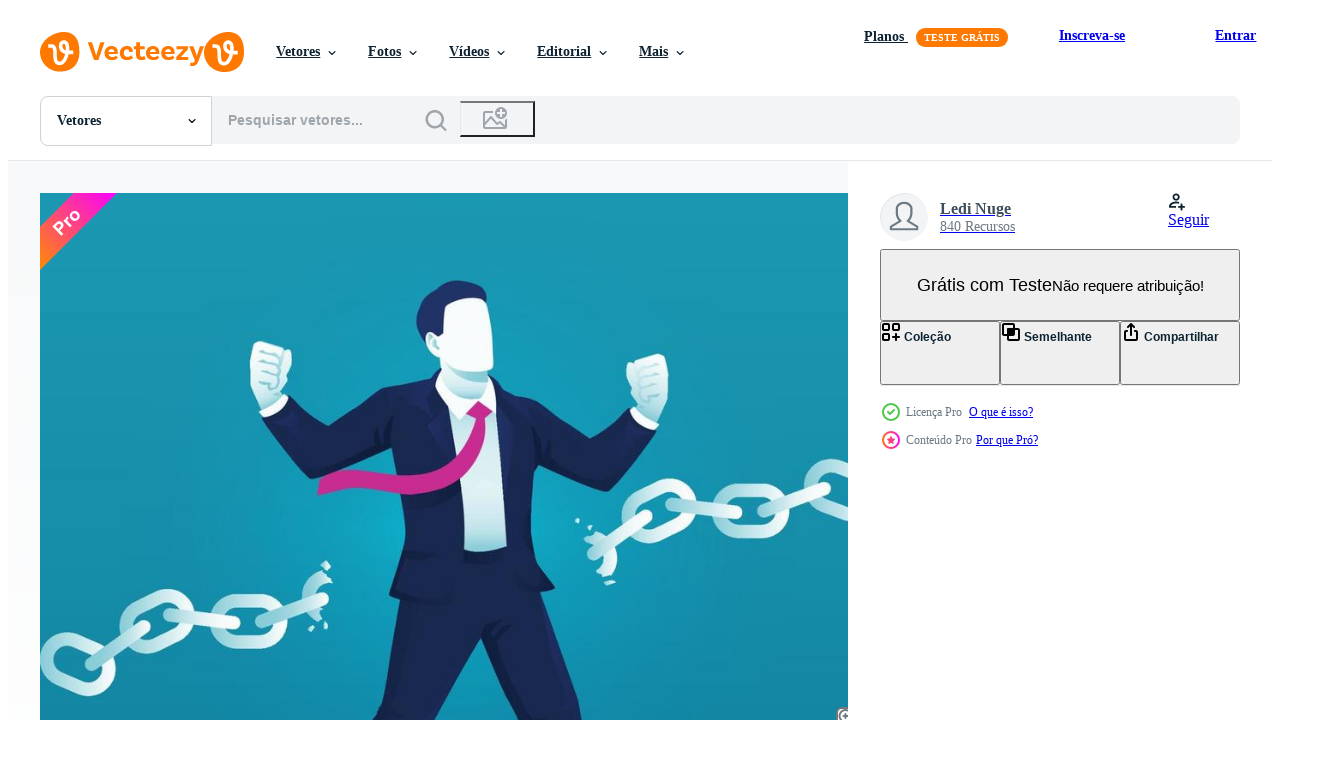

--- FILE ---
content_type: text/html; charset=utf-8
request_url: https://pt.vecteezy.com/resources/8634551/show_related_grids_async_content
body_size: 16960
content:
<turbo-frame id="show-related-resources">

  <div data-conversions-category="Vetores relacionadas">
    <h2 class="ez-resource-related__header">
      Vetores relacionadas
    </h2>

    <ul class="ez-resource-grid ez-resource-grid--main-grid  is-hidden" id="false" data-controller="grid contributor-info" data-grid-track-truncation-value="false" data-max-rows="50" data-row-height="240" data-instant-grid="false" data-truncate-results="false" data-testid="related-resources" data-labels="editable free" style="--editable: &#39;Editável&#39;;--free: &#39;Grátis&#39;;">

  <li class="ez-resource-grid__item ez-resource-thumb ez-resource-thumb--pro" data-controller="grid-item-decorator" data-position="{{position}}" data-item-id="8634551" data-pro="true" data-grid-target="gridItem" data-w="200" data-h="200" data-grid-item-decorator-free-label-value="Grátis" data-action="mouseenter-&gt;grid-item-decorator#hoverThumb:once" data-grid-item-decorator-item-pro-param="Pro" data-grid-item-decorator-resource-id-param="8634551" data-grid-item-decorator-content-type-param="Content-vector" data-grid-item-decorator-image-src-param="https://static.vecteezy.com/system/resources/previews/008/634/551/non_2x/business-man-breaking-chain-for-freedom-and-spirit-in-business-concept-vector.jpg" data-grid-item-decorator-pinterest-url-param="https://pt.vecteezy.com/arte-vetorial/8634551-homem-de-negocios-quebrando-a-corrente-pela-liberdade-e-espirito-nos-negocios" data-grid-item-decorator-seo-page-description-param="homem de negócios quebrando a corrente pela liberdade e espírito no conceito de negócio" data-grid-item-decorator-user-id-param="5418593" data-grid-item-decorator-user-display-name-param="Ledi Nuge" data-grid-item-decorator-uploads-path-param="/membros/ledi-nuge220241/uploads">

  <script type="application/ld+json" id="media_schema">
  {"@context":"https://schema.org","@type":"ImageObject","name":"homem de negócios quebrando a corrente pela liberdade e espírito no conceito de negócio","uploadDate":"2022-06-29T07:23:25-05:00","thumbnailUrl":"https://static.vecteezy.com/ti/vetor-gratis/t1/8634551-homem-de-negocios-quebrando-a-corrente-pela-liberdade-e-espirito-nos-negocios-vetor.jpg","contentUrl":"https://static.vecteezy.com/ti/vetor-gratis/p1/8634551-homem-de-negocios-quebrando-a-corrente-pela-liberdade-e-espirito-nos-negocios-vetor.jpg","sourceOrganization":"Vecteezy","license":"https://support.vecteezy.com/pt_br/novo-licenciamento-do-vecteezy-ByHivesvt","acquireLicensePage":"https://pt.vecteezy.com/arte-vetorial/8634551-homem-de-negocios-quebrando-a-corrente-pela-liberdade-e-espirito-nos-negocios","creator":{"@type":"Person","name":"Ledi Nuge"},"copyrightNotice":"Ledi Nuge","creditText":"Vecteezy"}
</script>


<a href="/arte-vetorial/8634551-homem-de-negocios-quebrando-a-corrente-pela-liberdade-e-espirito-nos-negocios" class="ez-resource-thumb__link" title="homem de negócios quebrando a corrente pela liberdade e espírito no conceito de negócio" style="--height: 200; --width: 200; " data-action="click-&gt;grid#trackResourceClick mouseenter-&gt;grid#trackResourceHover" data-content-type="vector" data-controller="ez-hover-intent" data-previews-srcs="[&quot;https://static.vecteezy.com/ti/vetor-gratis/p1/8634551-homem-de-negocios-quebrando-a-corrente-pela-liberdade-e-espirito-nos-negocios-vetor.jpg&quot;,&quot;https://static.vecteezy.com/ti/vetor-gratis/p2/8634551-homem-de-negocios-quebrando-a-corrente-pela-liberdade-e-espirito-nos-negocios-vetor.jpg&quot;]" data-pro="true" data-resource-id="8634551" data-grid-item-decorator-target="link">
    <img src="https://static.vecteezy.com/ti/vetor-gratis/t2/8634551-homem-de-negocios-quebrando-a-corrente-pela-liberdade-e-espirito-nos-negocios-vetor.jpg" srcset="https://static.vecteezy.com/ti/vetor-gratis/t1/8634551-homem-de-negocios-quebrando-a-corrente-pela-liberdade-e-espirito-nos-negocios-vetor.jpg 2x, https://static.vecteezy.com/ti/vetor-gratis/t2/8634551-homem-de-negocios-quebrando-a-corrente-pela-liberdade-e-espirito-nos-negocios-vetor.jpg 1x" class="ez-resource-thumb__img" loading="lazy" decoding="async" width="200" height="200" alt="homem de negócios quebrando a corrente pela liberdade e espírito no conceito de negócio vetor">

</a>

  <div class="ez-resource-thumb__label-wrap"></div>
  

  <div class="ez-resource-thumb__hover-state"></div>
</li><li class="ez-resource-grid__item ez-resource-thumb ez-resource-thumb--pro" data-controller="grid-item-decorator" data-position="{{position}}" data-item-id="8634774" data-pro="true" data-grid-target="gridItem" data-w="200" data-h="200" data-grid-item-decorator-free-label-value="Grátis" data-action="mouseenter-&gt;grid-item-decorator#hoverThumb:once" data-grid-item-decorator-item-pro-param="Pro" data-grid-item-decorator-resource-id-param="8634774" data-grid-item-decorator-content-type-param="Content-vector" data-grid-item-decorator-image-src-param="https://static.vecteezy.com/system/resources/previews/008/634/774/non_2x/business-man-breaking-chain-for-freedom-and-spirit-in-business-concept-vector.jpg" data-grid-item-decorator-pinterest-url-param="https://pt.vecteezy.com/arte-vetorial/8634774-homem-de-negocios-quebrando-a-corrente-pela-liberdade-e-espirito-nos-negocios" data-grid-item-decorator-seo-page-description-param="homem de negócios quebrando a corrente pela liberdade e espírito no conceito de negócio" data-grid-item-decorator-user-id-param="5418593" data-grid-item-decorator-user-display-name-param="Ledi Nuge" data-grid-item-decorator-uploads-path-param="/membros/ledi-nuge220241/uploads">

  <script type="application/ld+json" id="media_schema">
  {"@context":"https://schema.org","@type":"ImageObject","name":"homem de negócios quebrando a corrente pela liberdade e espírito no conceito de negócio","uploadDate":"2022-06-29T07:27:39-05:00","thumbnailUrl":"https://static.vecteezy.com/ti/vetor-gratis/t1/8634774-homem-de-negocios-quebrando-a-corrente-pela-liberdade-e-espirito-nos-negocios-vetor.jpg","contentUrl":"https://static.vecteezy.com/ti/vetor-gratis/p1/8634774-homem-de-negocios-quebrando-a-corrente-pela-liberdade-e-espirito-nos-negocios-vetor.jpg","sourceOrganization":"Vecteezy","license":"https://support.vecteezy.com/pt_br/novo-licenciamento-do-vecteezy-ByHivesvt","acquireLicensePage":"https://pt.vecteezy.com/arte-vetorial/8634774-homem-de-negocios-quebrando-a-corrente-pela-liberdade-e-espirito-nos-negocios","creator":{"@type":"Person","name":"Ledi Nuge"},"copyrightNotice":"Ledi Nuge","creditText":"Vecteezy"}
</script>


<a href="/arte-vetorial/8634774-homem-de-negocios-quebrando-a-corrente-pela-liberdade-e-espirito-nos-negocios" class="ez-resource-thumb__link" title="homem de negócios quebrando a corrente pela liberdade e espírito no conceito de negócio" style="--height: 200; --width: 200; " data-action="click-&gt;grid#trackResourceClick mouseenter-&gt;grid#trackResourceHover" data-content-type="vector" data-controller="ez-hover-intent" data-previews-srcs="[&quot;https://static.vecteezy.com/ti/vetor-gratis/p1/8634774-homem-de-negocios-quebrando-a-corrente-pela-liberdade-e-espirito-nos-negocios-vetor.jpg&quot;,&quot;https://static.vecteezy.com/ti/vetor-gratis/p2/8634774-homem-de-negocios-quebrando-a-corrente-pela-liberdade-e-espirito-nos-negocios-vetor.jpg&quot;]" data-pro="true" data-resource-id="8634774" data-grid-item-decorator-target="link">
    <img src="https://static.vecteezy.com/ti/vetor-gratis/t2/8634774-homem-de-negocios-quebrando-a-corrente-pela-liberdade-e-espirito-nos-negocios-vetor.jpg" srcset="https://static.vecteezy.com/ti/vetor-gratis/t1/8634774-homem-de-negocios-quebrando-a-corrente-pela-liberdade-e-espirito-nos-negocios-vetor.jpg 2x, https://static.vecteezy.com/ti/vetor-gratis/t2/8634774-homem-de-negocios-quebrando-a-corrente-pela-liberdade-e-espirito-nos-negocios-vetor.jpg 1x" class="ez-resource-thumb__img" loading="lazy" decoding="async" width="200" height="200" alt="homem de negócios quebrando a corrente pela liberdade e espírito no conceito de negócio vetor">

</a>

  <div class="ez-resource-thumb__label-wrap"></div>
  

  <div class="ez-resource-thumb__hover-state"></div>
</li><li class="ez-resource-grid__item ez-resource-thumb ez-resource-thumb--pro" data-controller="grid-item-decorator" data-position="{{position}}" data-item-id="8634773" data-pro="true" data-grid-target="gridItem" data-w="200" data-h="200" data-grid-item-decorator-free-label-value="Grátis" data-action="mouseenter-&gt;grid-item-decorator#hoverThumb:once" data-grid-item-decorator-item-pro-param="Pro" data-grid-item-decorator-resource-id-param="8634773" data-grid-item-decorator-content-type-param="Content-vector" data-grid-item-decorator-image-src-param="https://static.vecteezy.com/system/resources/previews/008/634/773/non_2x/business-man-breaking-chain-for-freedom-and-spirit-in-business-concept-vector.jpg" data-grid-item-decorator-pinterest-url-param="https://pt.vecteezy.com/arte-vetorial/8634773-homem-de-negocios-quebrando-a-corrente-pela-liberdade-e-espirito-nos-negocios" data-grid-item-decorator-seo-page-description-param="homem de negócios quebrando a corrente pela liberdade e espírito no conceito de negócio" data-grid-item-decorator-user-id-param="5418593" data-grid-item-decorator-user-display-name-param="Ledi Nuge" data-grid-item-decorator-uploads-path-param="/membros/ledi-nuge220241/uploads">

  <script type="application/ld+json" id="media_schema">
  {"@context":"https://schema.org","@type":"ImageObject","name":"homem de negócios quebrando a corrente pela liberdade e espírito no conceito de negócio","uploadDate":"2022-06-29T07:27:37-05:00","thumbnailUrl":"https://static.vecteezy.com/ti/vetor-gratis/t1/8634773-homem-de-negocios-quebrando-a-corrente-pela-liberdade-e-espirito-nos-negocios-vetor.jpg","contentUrl":"https://static.vecteezy.com/ti/vetor-gratis/p1/8634773-homem-de-negocios-quebrando-a-corrente-pela-liberdade-e-espirito-nos-negocios-vetor.jpg","sourceOrganization":"Vecteezy","license":"https://support.vecteezy.com/pt_br/novo-licenciamento-do-vecteezy-ByHivesvt","acquireLicensePage":"https://pt.vecteezy.com/arte-vetorial/8634773-homem-de-negocios-quebrando-a-corrente-pela-liberdade-e-espirito-nos-negocios","creator":{"@type":"Person","name":"Ledi Nuge"},"copyrightNotice":"Ledi Nuge","creditText":"Vecteezy"}
</script>


<a href="/arte-vetorial/8634773-homem-de-negocios-quebrando-a-corrente-pela-liberdade-e-espirito-nos-negocios" class="ez-resource-thumb__link" title="homem de negócios quebrando a corrente pela liberdade e espírito no conceito de negócio" style="--height: 200; --width: 200; " data-action="click-&gt;grid#trackResourceClick mouseenter-&gt;grid#trackResourceHover" data-content-type="vector" data-controller="ez-hover-intent" data-previews-srcs="[&quot;https://static.vecteezy.com/ti/vetor-gratis/p1/8634773-homem-de-negocios-quebrando-a-corrente-pela-liberdade-e-espirito-nos-negocios-vetor.jpg&quot;,&quot;https://static.vecteezy.com/ti/vetor-gratis/p2/8634773-homem-de-negocios-quebrando-a-corrente-pela-liberdade-e-espirito-nos-negocios-vetor.jpg&quot;]" data-pro="true" data-resource-id="8634773" data-grid-item-decorator-target="link">
    <img src="https://static.vecteezy.com/ti/vetor-gratis/t2/8634773-homem-de-negocios-quebrando-a-corrente-pela-liberdade-e-espirito-nos-negocios-vetor.jpg" srcset="https://static.vecteezy.com/ti/vetor-gratis/t1/8634773-homem-de-negocios-quebrando-a-corrente-pela-liberdade-e-espirito-nos-negocios-vetor.jpg 2x, https://static.vecteezy.com/ti/vetor-gratis/t2/8634773-homem-de-negocios-quebrando-a-corrente-pela-liberdade-e-espirito-nos-negocios-vetor.jpg 1x" class="ez-resource-thumb__img" loading="lazy" decoding="async" width="200" height="200" alt="homem de negócios quebrando a corrente pela liberdade e espírito no conceito de negócio vetor">

</a>

  <div class="ez-resource-thumb__label-wrap"></div>
  

  <div class="ez-resource-thumb__hover-state"></div>
</li><li class="ez-resource-grid__item ez-resource-thumb ez-resource-thumb--pro" data-controller="grid-item-decorator" data-position="{{position}}" data-item-id="8634770" data-pro="true" data-grid-target="gridItem" data-w="200" data-h="200" data-grid-item-decorator-free-label-value="Grátis" data-action="mouseenter-&gt;grid-item-decorator#hoverThumb:once" data-grid-item-decorator-item-pro-param="Pro" data-grid-item-decorator-resource-id-param="8634770" data-grid-item-decorator-content-type-param="Content-vector" data-grid-item-decorator-image-src-param="https://static.vecteezy.com/system/resources/previews/008/634/770/non_2x/business-man-breaking-chain-for-freedom-and-spirit-in-business-concept-vector.jpg" data-grid-item-decorator-pinterest-url-param="https://pt.vecteezy.com/arte-vetorial/8634770-homem-de-negocios-quebrando-a-corrente-pela-liberdade-e-espirito-nos-negocios" data-grid-item-decorator-seo-page-description-param="homem de negócios quebrando a corrente pela liberdade e espírito no conceito de negócio" data-grid-item-decorator-user-id-param="5418593" data-grid-item-decorator-user-display-name-param="Ledi Nuge" data-grid-item-decorator-uploads-path-param="/membros/ledi-nuge220241/uploads">

  <script type="application/ld+json" id="media_schema">
  {"@context":"https://schema.org","@type":"ImageObject","name":"homem de negócios quebrando a corrente pela liberdade e espírito no conceito de negócio","uploadDate":"2022-06-29T07:27:34-05:00","thumbnailUrl":"https://static.vecteezy.com/ti/vetor-gratis/t1/8634770-homem-de-negocios-quebrando-a-corrente-pela-liberdade-e-espirito-nos-negocios-vetor.jpg","contentUrl":"https://static.vecteezy.com/ti/vetor-gratis/p1/8634770-homem-de-negocios-quebrando-a-corrente-pela-liberdade-e-espirito-nos-negocios-vetor.jpg","sourceOrganization":"Vecteezy","license":"https://support.vecteezy.com/pt_br/novo-licenciamento-do-vecteezy-ByHivesvt","acquireLicensePage":"https://pt.vecteezy.com/arte-vetorial/8634770-homem-de-negocios-quebrando-a-corrente-pela-liberdade-e-espirito-nos-negocios","creator":{"@type":"Person","name":"Ledi Nuge"},"copyrightNotice":"Ledi Nuge","creditText":"Vecteezy"}
</script>


<a href="/arte-vetorial/8634770-homem-de-negocios-quebrando-a-corrente-pela-liberdade-e-espirito-nos-negocios" class="ez-resource-thumb__link" title="homem de negócios quebrando a corrente pela liberdade e espírito no conceito de negócio" style="--height: 200; --width: 200; " data-action="click-&gt;grid#trackResourceClick mouseenter-&gt;grid#trackResourceHover" data-content-type="vector" data-controller="ez-hover-intent" data-previews-srcs="[&quot;https://static.vecteezy.com/ti/vetor-gratis/p1/8634770-homem-de-negocios-quebrando-a-corrente-pela-liberdade-e-espirito-nos-negocios-vetor.jpg&quot;,&quot;https://static.vecteezy.com/ti/vetor-gratis/p2/8634770-homem-de-negocios-quebrando-a-corrente-pela-liberdade-e-espirito-nos-negocios-vetor.jpg&quot;]" data-pro="true" data-resource-id="8634770" data-grid-item-decorator-target="link">
    <img src="https://static.vecteezy.com/ti/vetor-gratis/t2/8634770-homem-de-negocios-quebrando-a-corrente-pela-liberdade-e-espirito-nos-negocios-vetor.jpg" srcset="https://static.vecteezy.com/ti/vetor-gratis/t1/8634770-homem-de-negocios-quebrando-a-corrente-pela-liberdade-e-espirito-nos-negocios-vetor.jpg 2x, https://static.vecteezy.com/ti/vetor-gratis/t2/8634770-homem-de-negocios-quebrando-a-corrente-pela-liberdade-e-espirito-nos-negocios-vetor.jpg 1x" class="ez-resource-thumb__img" loading="lazy" decoding="async" width="200" height="200" alt="homem de negócios quebrando a corrente pela liberdade e espírito no conceito de negócio vetor">

</a>

  <div class="ez-resource-thumb__label-wrap"></div>
  

  <div class="ez-resource-thumb__hover-state"></div>
</li><li class="ez-resource-grid__item ez-resource-thumb ez-resource-thumb--pro" data-controller="grid-item-decorator" data-position="{{position}}" data-item-id="8634552" data-pro="true" data-grid-target="gridItem" data-w="306" data-h="200" data-grid-item-decorator-free-label-value="Grátis" data-action="mouseenter-&gt;grid-item-decorator#hoverThumb:once" data-grid-item-decorator-item-pro-param="Pro" data-grid-item-decorator-resource-id-param="8634552" data-grid-item-decorator-content-type-param="Content-vector" data-grid-item-decorator-image-src-param="https://static.vecteezy.com/system/resources/previews/008/634/552/non_2x/business-man-breaking-chain-for-freedom-and-spirit-together-with-the-silhouette-of-a-businessman-bound-by-chains-concept-vector.jpg" data-grid-item-decorator-pinterest-url-param="https://pt.vecteezy.com/arte-vetorial/8634552-homem-de-negocios-quebrando-correntes-de-liberdade-e-espirito-junto-com-a-silhueta-de-um-empresario-acorrentado-conceito" data-grid-item-decorator-seo-page-description-param="homem de negócios, quebrando a corrente para a liberdade e o espírito, juntamente com a silhueta de um empresário vinculado pelo conceito de correntes" data-grid-item-decorator-user-id-param="5418593" data-grid-item-decorator-user-display-name-param="Ledi Nuge" data-grid-item-decorator-uploads-path-param="/membros/ledi-nuge220241/uploads">

  <script type="application/ld+json" id="media_schema">
  {"@context":"https://schema.org","@type":"ImageObject","name":"homem de negócios, quebrando a corrente para a liberdade e o espírito, juntamente com a silhueta de um empresário vinculado pelo conceito de correntes","uploadDate":"2022-06-29T07:23:25-05:00","thumbnailUrl":"https://static.vecteezy.com/ti/vetor-gratis/t1/8634552-homem-de-negocios-quebrando-correntes-de-liberdade-e-espirito-junto-com-a-silhueta-de-um-empresario-acorrentado-conceito-vetor.jpg","contentUrl":"https://static.vecteezy.com/ti/vetor-gratis/p1/8634552-homem-de-negocios-quebrando-correntes-de-liberdade-e-espirito-junto-com-a-silhueta-de-um-empresario-acorrentado-conceito-vetor.jpg","sourceOrganization":"Vecteezy","license":"https://support.vecteezy.com/pt_br/novo-licenciamento-do-vecteezy-ByHivesvt","acquireLicensePage":"https://pt.vecteezy.com/arte-vetorial/8634552-homem-de-negocios-quebrando-correntes-de-liberdade-e-espirito-junto-com-a-silhueta-de-um-empresario-acorrentado-conceito","creator":{"@type":"Person","name":"Ledi Nuge"},"copyrightNotice":"Ledi Nuge","creditText":"Vecteezy"}
</script>


<a href="/arte-vetorial/8634552-homem-de-negocios-quebrando-correntes-de-liberdade-e-espirito-junto-com-a-silhueta-de-um-empresario-acorrentado-conceito" class="ez-resource-thumb__link" title="homem de negócios, quebrando a corrente para a liberdade e o espírito, juntamente com a silhueta de um empresário vinculado pelo conceito de correntes" style="--height: 200; --width: 306; " data-action="click-&gt;grid#trackResourceClick mouseenter-&gt;grid#trackResourceHover" data-content-type="vector" data-controller="ez-hover-intent" data-previews-srcs="[&quot;https://static.vecteezy.com/ti/vetor-gratis/p1/8634552-homem-de-negocios-quebrando-correntes-de-liberdade-e-espirito-junto-com-a-silhueta-de-um-empresario-acorrentado-conceito-vetor.jpg&quot;,&quot;https://static.vecteezy.com/ti/vetor-gratis/p2/8634552-homem-de-negocios-quebrando-correntes-de-liberdade-e-espirito-junto-com-a-silhueta-de-um-empresario-acorrentado-conceito-vetor.jpg&quot;]" data-pro="true" data-resource-id="8634552" data-grid-item-decorator-target="link">
    <img src="https://static.vecteezy.com/ti/vetor-gratis/t2/8634552-homem-de-negocios-quebrando-correntes-de-liberdade-e-espirito-junto-com-a-silhueta-de-um-empresario-acorrentado-conceito-vetor.jpg" srcset="https://static.vecteezy.com/ti/vetor-gratis/t1/8634552-homem-de-negocios-quebrando-correntes-de-liberdade-e-espirito-junto-com-a-silhueta-de-um-empresario-acorrentado-conceito-vetor.jpg 2x, https://static.vecteezy.com/ti/vetor-gratis/t2/8634552-homem-de-negocios-quebrando-correntes-de-liberdade-e-espirito-junto-com-a-silhueta-de-um-empresario-acorrentado-conceito-vetor.jpg 1x" class="ez-resource-thumb__img" loading="lazy" decoding="async" width="306" height="200" alt="homem de negócios, quebrando a corrente para a liberdade e o espírito, juntamente com a silhueta de um empresário vinculado pelo conceito de correntes vetor">

</a>

  <div class="ez-resource-thumb__label-wrap"></div>
  

  <div class="ez-resource-thumb__hover-state"></div>
</li><li class="ez-resource-grid__item ez-resource-thumb ez-resource-thumb--pro" data-controller="grid-item-decorator" data-position="{{position}}" data-item-id="8227094" data-pro="true" data-grid-target="gridItem" data-w="200" data-h="200" data-grid-item-decorator-free-label-value="Grátis" data-action="mouseenter-&gt;grid-item-decorator#hoverThumb:once" data-grid-item-decorator-item-pro-param="Pro" data-grid-item-decorator-resource-id-param="8227094" data-grid-item-decorator-content-type-param="Content-vector" data-grid-item-decorator-image-src-param="https://static.vecteezy.com/system/resources/previews/008/227/094/non_2x/businessman-breaking-chains-powerful-man-breaking-free-from-shackles-and-boredom-freedom-and-life-change-concept-vector.jpg" data-grid-item-decorator-pinterest-url-param="https://pt.vecteezy.com/arte-vetorial/8227094-empresario-quebra-correntes-homem-poderoso-quebra-livre-de-grilhao-e-tedio-liberdade-e-mudanca-conceito-de-vida" data-grid-item-decorator-seo-page-description-param="empresário quebrando correntes - homem poderoso se libertando de algemas e tédio. liberdade e conceito de mudança de vida" data-grid-item-decorator-user-id-param="1913289" data-grid-item-decorator-user-display-name-param="peerayut nantajeeworawat" data-grid-item-decorator-avatar-src-param="https://static.vecteezy.com/system/user/avatar/1913289/medium_photo.jpg" data-grid-item-decorator-uploads-path-param="/membros/treetypanda20/uploads">

  <script type="application/ld+json" id="media_schema">
  {"@context":"https://schema.org","@type":"ImageObject","name":"empresário quebrando correntes - homem poderoso se libertando de algemas e tédio. liberdade e conceito de mudança de vida","uploadDate":"2022-06-14T14:35:46-05:00","thumbnailUrl":"https://static.vecteezy.com/ti/vetor-gratis/t1/8227094-empresario-quebra-correntes-homem-poderoso-quebra-livre-de-grilhao-e-tedio-liberdade-e-mudanca-conceito-de-vida-vetor.jpg","contentUrl":"https://static.vecteezy.com/ti/vetor-gratis/p1/8227094-empresario-quebra-correntes-homem-poderoso-quebra-livre-de-grilhao-e-tedio-liberdade-e-mudanca-conceito-de-vida-vetor.jpg","sourceOrganization":"Vecteezy","license":"https://support.vecteezy.com/pt_br/novo-licenciamento-do-vecteezy-ByHivesvt","acquireLicensePage":"https://pt.vecteezy.com/arte-vetorial/8227094-empresario-quebra-correntes-homem-poderoso-quebra-livre-de-grilhao-e-tedio-liberdade-e-mudanca-conceito-de-vida","creator":{"@type":"Person","name":"peerayut nantajeeworawat"},"copyrightNotice":"peerayut nantajeeworawat","creditText":"Vecteezy"}
</script>


<a href="/arte-vetorial/8227094-empresario-quebra-correntes-homem-poderoso-quebra-livre-de-grilhao-e-tedio-liberdade-e-mudanca-conceito-de-vida" class="ez-resource-thumb__link" title="empresário quebrando correntes - homem poderoso se libertando de algemas e tédio. liberdade e conceito de mudança de vida" style="--height: 200; --width: 200; " data-action="click-&gt;grid#trackResourceClick mouseenter-&gt;grid#trackResourceHover" data-content-type="vector" data-controller="ez-hover-intent" data-previews-srcs="[&quot;https://static.vecteezy.com/ti/vetor-gratis/p1/8227094-empresario-quebra-correntes-homem-poderoso-quebra-livre-de-grilhao-e-tedio-liberdade-e-mudanca-conceito-de-vida-vetor.jpg&quot;,&quot;https://static.vecteezy.com/ti/vetor-gratis/p2/8227094-empresario-quebra-correntes-homem-poderoso-quebra-livre-de-grilhao-e-tedio-liberdade-e-mudanca-conceito-de-vida-vetor.jpg&quot;]" data-pro="true" data-resource-id="8227094" data-grid-item-decorator-target="link">
    <img src="https://static.vecteezy.com/ti/vetor-gratis/t2/8227094-empresario-quebra-correntes-homem-poderoso-quebra-livre-de-grilhao-e-tedio-liberdade-e-mudanca-conceito-de-vida-vetor.jpg" srcset="https://static.vecteezy.com/ti/vetor-gratis/t1/8227094-empresario-quebra-correntes-homem-poderoso-quebra-livre-de-grilhao-e-tedio-liberdade-e-mudanca-conceito-de-vida-vetor.jpg 2x, https://static.vecteezy.com/ti/vetor-gratis/t2/8227094-empresario-quebra-correntes-homem-poderoso-quebra-livre-de-grilhao-e-tedio-liberdade-e-mudanca-conceito-de-vida-vetor.jpg 1x" class="ez-resource-thumb__img" loading="lazy" decoding="async" width="200" height="200" alt="empresário quebrando correntes - homem poderoso se libertando de algemas e tédio. liberdade e conceito de mudança de vida vetor">

</a>

  <div class="ez-resource-thumb__label-wrap"></div>
  

  <div class="ez-resource-thumb__hover-state"></div>
</li><li class="ez-resource-grid__item ez-resource-thumb ez-resource-thumb--pro" data-controller="grid-item-decorator" data-position="{{position}}" data-item-id="46797741" data-pro="true" data-grid-target="gridItem" data-w="200" data-h="200" data-grid-item-decorator-free-label-value="Grátis" data-action="mouseenter-&gt;grid-item-decorator#hoverThumb:once" data-grid-item-decorator-item-pro-param="Pro" data-grid-item-decorator-resource-id-param="46797741" data-grid-item-decorator-content-type-param="Content-vector" data-grid-item-decorator-image-src-param="https://static.vecteezy.com/system/resources/previews/046/797/741/non_2x/raising-hands-breaking-steel-shackles-chain-get-slave-free-concept-of-rescue-liberation-victory-fight-rebellion-protest-sketch-illustration-vector.jpg" data-grid-item-decorator-pinterest-url-param="https://pt.vecteezy.com/arte-vetorial/46797741-levantando-maos-quebra-aco-algemas-corrente-pegue-escravo-livre-conceito-do-resgatar-libertacao-vitoria-lutar-rebeliao-protesto-esboco-ilustracao" data-grid-item-decorator-seo-page-description-param="levantando mãos. quebra aço algemas, corrente. pegue escravo livre. conceito do resgatar, libertação, vitória, lutar, rebelião, protesto. esboço ilustração" data-grid-item-decorator-user-id-param="21038664" data-grid-item-decorator-user-display-name-param="Evgeniya Mukhitova" data-grid-item-decorator-avatar-src-param="https://static.vecteezy.com/system/user/avatar/21038664/medium_ja.jpg" data-grid-item-decorator-uploads-path-param="/membros/emukhitova230266/uploads">

  <script type="application/ld+json" id="media_schema">
  {"@context":"https://schema.org","@type":"ImageObject","name":"levantando mãos. quebra aço algemas, corrente. pegue escravo livre. conceito do resgatar, libertação, vitória, lutar, rebelião, protesto. esboço ilustração","uploadDate":"2024-06-23T22:59:08-05:00","thumbnailUrl":"https://static.vecteezy.com/ti/vetor-gratis/t1/46797741-levantando-maos-quebra-aco-algemas-corrente-pegue-escravo-livre-conceito-do-resgatar-libertacao-vitoria-lutar-rebeliao-protesto-esboco-ilustracao-vetor.jpg","contentUrl":"https://static.vecteezy.com/ti/vetor-gratis/p1/46797741-levantando-maos-quebra-aco-algemas-corrente-pegue-escravo-livre-conceito-do-resgatar-libertacao-vitoria-lutar-rebeliao-protesto-esboco-ilustracao-vetor.jpg","sourceOrganization":"Vecteezy","license":"https://support.vecteezy.com/pt_br/novo-licenciamento-do-vecteezy-ByHivesvt","acquireLicensePage":"https://pt.vecteezy.com/arte-vetorial/46797741-levantando-maos-quebra-aco-algemas-corrente-pegue-escravo-livre-conceito-do-resgatar-libertacao-vitoria-lutar-rebeliao-protesto-esboco-ilustracao","creator":{"@type":"Person","name":"Evgeniya Mukhitova"},"copyrightNotice":"Evgeniya Mukhitova","creditText":"Vecteezy"}
</script>


<a href="/arte-vetorial/46797741-levantando-maos-quebra-aco-algemas-corrente-pegue-escravo-livre-conceito-do-resgatar-libertacao-vitoria-lutar-rebeliao-protesto-esboco-ilustracao" class="ez-resource-thumb__link" title="levantando mãos. quebra aço algemas, corrente. pegue escravo livre. conceito do resgatar, libertação, vitória, lutar, rebelião, protesto. esboço ilustração" style="--height: 200; --width: 200; " data-action="click-&gt;grid#trackResourceClick mouseenter-&gt;grid#trackResourceHover" data-content-type="vector" data-controller="ez-hover-intent" data-previews-srcs="[&quot;https://static.vecteezy.com/ti/vetor-gratis/p1/46797741-levantando-maos-quebra-aco-algemas-corrente-pegue-escravo-livre-conceito-do-resgatar-libertacao-vitoria-lutar-rebeliao-protesto-esboco-ilustracao-vetor.jpg&quot;,&quot;https://static.vecteezy.com/ti/vetor-gratis/p2/46797741-levantando-maos-quebra-aco-algemas-corrente-pegue-escravo-livre-conceito-do-resgatar-libertacao-vitoria-lutar-rebeliao-protesto-esboco-ilustracao-vetor.jpg&quot;]" data-pro="true" data-resource-id="46797741" data-grid-item-decorator-target="link">
    <img src="https://static.vecteezy.com/ti/vetor-gratis/t2/46797741-levantando-maos-quebra-aco-algemas-corrente-pegue-escravo-livre-conceito-do-resgatar-libertacao-vitoria-lutar-rebeliao-protesto-esboco-ilustracao-vetor.jpg" srcset="https://static.vecteezy.com/ti/vetor-gratis/t1/46797741-levantando-maos-quebra-aco-algemas-corrente-pegue-escravo-livre-conceito-do-resgatar-libertacao-vitoria-lutar-rebeliao-protesto-esboco-ilustracao-vetor.jpg 2x, https://static.vecteezy.com/ti/vetor-gratis/t2/46797741-levantando-maos-quebra-aco-algemas-corrente-pegue-escravo-livre-conceito-do-resgatar-libertacao-vitoria-lutar-rebeliao-protesto-esboco-ilustracao-vetor.jpg 1x" class="ez-resource-thumb__img" loading="lazy" decoding="async" width="200" height="200" alt="levantando mãos. quebra aço algemas, corrente. pegue escravo livre. conceito do resgatar, libertação, vitória, lutar, rebelião, protesto. esboço ilustração vetor">

</a>

  <div class="ez-resource-thumb__label-wrap"></div>
  

  <div class="ez-resource-thumb__hover-state"></div>
</li><li class="ez-resource-grid__item ez-resource-thumb ez-resource-thumb--pro" data-controller="grid-item-decorator" data-position="{{position}}" data-item-id="34756809" data-pro="true" data-grid-target="gridItem" data-w="200" data-h="200" data-grid-item-decorator-free-label-value="Grátis" data-action="mouseenter-&gt;grid-item-decorator#hoverThumb:once" data-grid-item-decorator-item-pro-param="Pro" data-grid-item-decorator-resource-id-param="34756809" data-grid-item-decorator-content-type-param="Content-vector" data-grid-item-decorator-image-src-param="https://static.vecteezy.com/system/resources/previews/034/756/809/non_2x/dark-and-light-hands-in-shackles-breaking-iron-chains-illustration-vector.jpg" data-grid-item-decorator-pinterest-url-param="https://pt.vecteezy.com/arte-vetorial/34756809-sombrio-e-luz-maos-dentro-grilhoes-quebra-ferro-correntes-vetor-ilustracao" data-grid-item-decorator-seo-page-description-param="Sombrio e luz mãos dentro grilhões quebra ferro correntes. vetor ilustração." data-grid-item-decorator-user-id-param="14891277" data-grid-item-decorator-user-display-name-param="Maksim Akhramenka" data-grid-item-decorator-uploads-path-param="/membros/m-akhramenko353607/uploads">

  <script type="application/ld+json" id="media_schema">
  {"@context":"https://schema.org","@type":"ImageObject","name":"Sombrio e luz mãos dentro grilhões quebra ferro correntes. vetor ilustração.","uploadDate":"2023-11-22T00:35:19-06:00","thumbnailUrl":"https://static.vecteezy.com/ti/vetor-gratis/t1/34756809-sombrio-e-luz-maos-dentro-grilhoes-quebra-ferro-correntes-ilustracao-vetor.jpg","contentUrl":"https://static.vecteezy.com/ti/vetor-gratis/p1/34756809-sombrio-e-luz-maos-dentro-grilhoes-quebra-ferro-correntes-ilustracao-vetor.jpg","sourceOrganization":"Vecteezy","license":"https://support.vecteezy.com/pt_br/novo-licenciamento-do-vecteezy-ByHivesvt","acquireLicensePage":"https://pt.vecteezy.com/arte-vetorial/34756809-sombrio-e-luz-maos-dentro-grilhoes-quebra-ferro-correntes-vetor-ilustracao","creator":{"@type":"Person","name":"Maksim Akhramenka"},"copyrightNotice":"Maksim Akhramenka","creditText":"Vecteezy"}
</script>


<a href="/arte-vetorial/34756809-sombrio-e-luz-maos-dentro-grilhoes-quebra-ferro-correntes-vetor-ilustracao" class="ez-resource-thumb__link" title="Sombrio e luz mãos dentro grilhões quebra ferro correntes. vetor ilustração." style="--height: 200; --width: 200; " data-action="click-&gt;grid#trackResourceClick mouseenter-&gt;grid#trackResourceHover" data-content-type="vector" data-controller="ez-hover-intent" data-previews-srcs="[&quot;https://static.vecteezy.com/ti/vetor-gratis/p1/34756809-sombrio-e-luz-maos-dentro-grilhoes-quebra-ferro-correntes-ilustracao-vetor.jpg&quot;,&quot;https://static.vecteezy.com/ti/vetor-gratis/p2/34756809-sombrio-e-luz-maos-dentro-grilhoes-quebra-ferro-correntes-ilustracao-vetor.jpg&quot;]" data-pro="true" data-resource-id="34756809" data-grid-item-decorator-target="link">
    <img src="https://static.vecteezy.com/ti/vetor-gratis/t2/34756809-sombrio-e-luz-maos-dentro-grilhoes-quebra-ferro-correntes-ilustracao-vetor.jpg" srcset="https://static.vecteezy.com/ti/vetor-gratis/t1/34756809-sombrio-e-luz-maos-dentro-grilhoes-quebra-ferro-correntes-ilustracao-vetor.jpg 2x, https://static.vecteezy.com/ti/vetor-gratis/t2/34756809-sombrio-e-luz-maos-dentro-grilhoes-quebra-ferro-correntes-ilustracao-vetor.jpg 1x" class="ez-resource-thumb__img" loading="lazy" decoding="async" width="200" height="200" alt="Sombrio e luz mãos dentro grilhões quebra ferro correntes. vetor ilustração.">

</a>

  <div class="ez-resource-thumb__label-wrap"></div>
  

  <div class="ez-resource-thumb__hover-state"></div>
</li><li class="ez-resource-grid__item ez-resource-thumb ez-resource-thumb--pro" data-controller="grid-item-decorator" data-position="{{position}}" data-item-id="9649573" data-pro="true" data-grid-target="gridItem" data-w="320" data-h="200" data-grid-item-decorator-free-label-value="Grátis" data-action="mouseenter-&gt;grid-item-decorator#hoverThumb:once" data-grid-item-decorator-item-pro-param="Pro" data-grid-item-decorator-resource-id-param="9649573" data-grid-item-decorator-content-type-param="Content-vector" data-grid-item-decorator-image-src-param="https://static.vecteezy.com/system/resources/previews/009/649/573/non_2x/wireframe-hand-breaking-vector.jpg" data-grid-item-decorator-pinterest-url-param="https://pt.vecteezy.com/arte-vetorial/9649573-quebra-mao-de-wireframe" data-grid-item-decorator-seo-page-description-param="quebra de mão de wireframe" data-grid-item-decorator-user-id-param="7831995" data-grid-item-decorator-user-display-name-param="Jakarin Niamklang" data-grid-item-decorator-avatar-src-param="https://static.vecteezy.com/system/user/avatar/7831995/medium_AvatarSS.jpg" data-grid-item-decorator-uploads-path-param="/membros/jackie-niam/uploads">

  <script type="application/ld+json" id="media_schema">
  {"@context":"https://schema.org","@type":"ImageObject","name":"quebra de mão de wireframe","uploadDate":"2022-07-28T21:29:22-05:00","thumbnailUrl":"https://static.vecteezy.com/ti/vetor-gratis/t1/9649573-quebra-mao-de-wireframe-vetor.jpg","contentUrl":"https://static.vecteezy.com/ti/vetor-gratis/p1/9649573-quebra-mao-de-wireframe-vetor.jpg","sourceOrganization":"Vecteezy","license":"https://support.vecteezy.com/pt_br/novo-licenciamento-do-vecteezy-ByHivesvt","acquireLicensePage":"https://pt.vecteezy.com/arte-vetorial/9649573-quebra-mao-de-wireframe","creator":{"@type":"Person","name":"Jakarin Niamklang"},"copyrightNotice":"Jakarin Niamklang","creditText":"Vecteezy"}
</script>


<a href="/arte-vetorial/9649573-quebra-mao-de-wireframe" class="ez-resource-thumb__link" title="quebra de mão de wireframe" style="--height: 200; --width: 320; " data-action="click-&gt;grid#trackResourceClick mouseenter-&gt;grid#trackResourceHover" data-content-type="vector" data-controller="ez-hover-intent" data-previews-srcs="[&quot;https://static.vecteezy.com/ti/vetor-gratis/p1/9649573-quebra-mao-de-wireframe-vetor.jpg&quot;,&quot;https://static.vecteezy.com/ti/vetor-gratis/p2/9649573-quebra-mao-de-wireframe-vetor.jpg&quot;]" data-pro="true" data-resource-id="9649573" data-grid-item-decorator-target="link">
    <img src="https://static.vecteezy.com/ti/vetor-gratis/t2/9649573-quebra-mao-de-wireframe-vetor.jpg" srcset="https://static.vecteezy.com/ti/vetor-gratis/t1/9649573-quebra-mao-de-wireframe-vetor.jpg 2x, https://static.vecteezy.com/ti/vetor-gratis/t2/9649573-quebra-mao-de-wireframe-vetor.jpg 1x" class="ez-resource-thumb__img" loading="lazy" decoding="async" width="320" height="200" alt="quebra de mão de wireframe vetor">

</a>

  <div class="ez-resource-thumb__label-wrap"></div>
  

  <div class="ez-resource-thumb__hover-state"></div>
</li><li class="ez-resource-grid__item ez-resource-thumb ez-resource-thumb--pro" data-controller="grid-item-decorator" data-position="{{position}}" data-item-id="9649564" data-pro="true" data-grid-target="gridItem" data-w="200" data-h="200" data-grid-item-decorator-free-label-value="Grátis" data-action="mouseenter-&gt;grid-item-decorator#hoverThumb:once" data-grid-item-decorator-item-pro-param="Pro" data-grid-item-decorator-resource-id-param="9649564" data-grid-item-decorator-content-type-param="Content-vector" data-grid-item-decorator-image-src-param="https://static.vecteezy.com/system/resources/previews/009/649/564/non_2x/wireframe-fist-revolution-vector.jpg" data-grid-item-decorator-pinterest-url-param="https://pt.vecteezy.com/arte-vetorial/9649564-wireframe-fist-revolution" data-grid-item-decorator-seo-page-description-param="revolução do punho do wireframe" data-grid-item-decorator-user-id-param="7831995" data-grid-item-decorator-user-display-name-param="Jakarin Niamklang" data-grid-item-decorator-avatar-src-param="https://static.vecteezy.com/system/user/avatar/7831995/medium_AvatarSS.jpg" data-grid-item-decorator-uploads-path-param="/membros/jackie-niam/uploads">

  <script type="application/ld+json" id="media_schema">
  {"@context":"https://schema.org","@type":"ImageObject","name":"revolução do punho do wireframe","uploadDate":"2022-07-28T21:29:11-05:00","thumbnailUrl":"https://static.vecteezy.com/ti/vetor-gratis/t1/9649564-wireframe-fist-revolution-vetor.jpg","contentUrl":"https://static.vecteezy.com/ti/vetor-gratis/p1/9649564-wireframe-fist-revolution-vetor.jpg","sourceOrganization":"Vecteezy","license":"https://support.vecteezy.com/pt_br/novo-licenciamento-do-vecteezy-ByHivesvt","acquireLicensePage":"https://pt.vecteezy.com/arte-vetorial/9649564-wireframe-fist-revolution","creator":{"@type":"Person","name":"Jakarin Niamklang"},"copyrightNotice":"Jakarin Niamklang","creditText":"Vecteezy"}
</script>


<a href="/arte-vetorial/9649564-wireframe-fist-revolution" class="ez-resource-thumb__link" title="revolução do punho do wireframe" style="--height: 200; --width: 200; " data-action="click-&gt;grid#trackResourceClick mouseenter-&gt;grid#trackResourceHover" data-content-type="vector" data-controller="ez-hover-intent" data-previews-srcs="[&quot;https://static.vecteezy.com/ti/vetor-gratis/p1/9649564-wireframe-fist-revolution-vetor.jpg&quot;,&quot;https://static.vecteezy.com/ti/vetor-gratis/p2/9649564-wireframe-fist-revolution-vetor.jpg&quot;]" data-pro="true" data-resource-id="9649564" data-grid-item-decorator-target="link">
    <img src="https://static.vecteezy.com/ti/vetor-gratis/t2/9649564-wireframe-fist-revolution-vetor.jpg" srcset="https://static.vecteezy.com/ti/vetor-gratis/t1/9649564-wireframe-fist-revolution-vetor.jpg 2x, https://static.vecteezy.com/ti/vetor-gratis/t2/9649564-wireframe-fist-revolution-vetor.jpg 1x" class="ez-resource-thumb__img" loading="lazy" decoding="async" width="200" height="200" alt="revolução do punho do wireframe vetor">

</a>

  <div class="ez-resource-thumb__label-wrap"></div>
  

  <div class="ez-resource-thumb__hover-state"></div>
</li><li class="ez-resource-grid__item ez-resource-thumb ez-resource-thumb--pro" data-controller="grid-item-decorator" data-position="{{position}}" data-item-id="39038546" data-pro="true" data-grid-target="gridItem" data-w="300" data-h="200" data-grid-item-decorator-free-label-value="Grátis" data-action="mouseenter-&gt;grid-item-decorator#hoverThumb:once" data-grid-item-decorator-item-pro-param="Pro" data-grid-item-decorator-resource-id-param="39038546" data-grid-item-decorator-content-type-param="Content-vector" data-grid-item-decorator-image-src-param="https://static.vecteezy.com/system/resources/previews/039/038/546/non_2x/escape-old-habits-for-freedom-clear-debt-shed-shackles-of-anxiety-seek-liberation-and-break-free-concept-confidence-businessman-use-hammer-to-break-heavy-chain-burden-vector.jpg" data-grid-item-decorator-pinterest-url-param="https://pt.vecteezy.com/arte-vetorial/39038546-fuga-velho-habitos-para-liberdade-claro-divida-galpao-grilhoes-do-ansiedade-procurar-libertacao-e-pausa-livre-conceito-confianca-homem-de-negocios-usar-martelo-para-pausa-pesado-cadeia-fardo" data-grid-item-decorator-seo-page-description-param="fuga velho hábitos para liberdade, Claro dívida, galpão grilhões do ansiedade, procurar libertação e pausa livre conceito, confiança homem de negocios usar martelo para pausa pesado cadeia fardo" data-grid-item-decorator-user-id-param="7399799" data-grid-item-decorator-user-display-name-param="B Design" data-grid-item-decorator-avatar-src-param="https://static.vecteezy.com/system/user/avatar/7399799/medium_b-01.png" data-grid-item-decorator-uploads-path-param="/membros/bdesain/uploads">

  <script type="application/ld+json" id="media_schema">
  {"@context":"https://schema.org","@type":"ImageObject","name":"fuga velho hábitos para liberdade, Claro dívida, galpão grilhões do ansiedade, procurar libertação e pausa livre conceito, confiança homem de negocios usar martelo para pausa pesado cadeia fardo","uploadDate":"2024-02-17T03:32:09-06:00","thumbnailUrl":"https://static.vecteezy.com/ti/vetor-gratis/t1/[base64].jpg","contentUrl":"https://static.vecteezy.com/ti/vetor-gratis/p1/[base64].jpg","sourceOrganization":"Vecteezy","license":"https://support.vecteezy.com/pt_br/novo-licenciamento-do-vecteezy-ByHivesvt","acquireLicensePage":"https://pt.vecteezy.com/arte-vetorial/39038546-fuga-velho-habitos-para-liberdade-claro-divida-galpao-grilhoes-do-ansiedade-procurar-libertacao-e-pausa-livre-conceito-confianca-homem-de-negocios-usar-martelo-para-pausa-pesado-cadeia-fardo","creator":{"@type":"Person","name":"B Design"},"copyrightNotice":"B Design","creditText":"Vecteezy"}
</script>


<a href="/arte-vetorial/39038546-fuga-velho-habitos-para-liberdade-claro-divida-galpao-grilhoes-do-ansiedade-procurar-libertacao-e-pausa-livre-conceito-confianca-homem-de-negocios-usar-martelo-para-pausa-pesado-cadeia-fardo" class="ez-resource-thumb__link" title="fuga velho hábitos para liberdade, Claro dívida, galpão grilhões do ansiedade, procurar libertação e pausa livre conceito, confiança homem de negocios usar martelo para pausa pesado cadeia fardo" style="--height: 200; --width: 300; " data-action="click-&gt;grid#trackResourceClick mouseenter-&gt;grid#trackResourceHover" data-content-type="vector" data-controller="ez-hover-intent" data-previews-srcs="[&quot;https://static.vecteezy.com/ti/vetor-gratis/p1/[base64].jpg&quot;,&quot;https://static.vecteezy.com/ti/vetor-gratis/p2/[base64].jpg&quot;]" data-pro="true" data-resource-id="39038546" data-grid-item-decorator-target="link">
    <img src="https://static.vecteezy.com/ti/vetor-gratis/t2/[base64].jpg" srcset="https://static.vecteezy.com/ti/vetor-gratis/t1/[base64].jpg 2x, https://static.vecteezy.com/ti/vetor-gratis/t2/[base64].jpg 1x" class="ez-resource-thumb__img" loading="lazy" decoding="async" width="300" height="200" alt="fuga velho hábitos para liberdade, Claro dívida, galpão grilhões do ansiedade, procurar libertação e pausa livre conceito, confiança homem de negocios usar martelo para pausa pesado cadeia fardo vetor">

</a>

  <div class="ez-resource-thumb__label-wrap"></div>
  

  <div class="ez-resource-thumb__hover-state"></div>
</li><li class="ez-resource-grid__item ez-resource-thumb ez-resource-thumb--pro" data-controller="grid-item-decorator" data-position="{{position}}" data-item-id="45374754" data-pro="true" data-grid-target="gridItem" data-w="213" data-h="200" data-grid-item-decorator-free-label-value="Grátis" data-action="mouseenter-&gt;grid-item-decorator#hoverThumb:once" data-grid-item-decorator-item-pro-param="Pro" data-grid-item-decorator-resource-id-param="45374754" data-grid-item-decorator-content-type-param="Content-vector" data-grid-item-decorator-image-src-param="https://static.vecteezy.com/system/resources/previews/045/374/754/non_2x/chains-breakthrough-concept-a-figure-triumphantly-breaks-free-from-shackles-depicting-the-power-of-overcoming-obstacles-celebrates-liberation-and-the-strength-of-the-human-spirit-illustration-vector.jpg" data-grid-item-decorator-pinterest-url-param="https://pt.vecteezy.com/arte-vetorial/[base64]" data-grid-item-decorator-seo-page-description-param="correntes avanço conceito uma figura triunfantemente rompe livre a partir de algemas, representando a poder do superação obstáculos comemora libertação e a força do a humano espírito ilustração" data-grid-item-decorator-user-id-param="18296625" data-grid-item-decorator-user-display-name-param="Aleksandr Filimonov" data-grid-item-decorator-avatar-src-param="https://static.vecteezy.com/system/user/avatar/18296625/medium_wxyz.jpg" data-grid-item-decorator-uploads-path-param="/membros/inspiring-vector232221/uploads">

  <script type="application/ld+json" id="media_schema">
  {"@context":"https://schema.org","@type":"ImageObject","name":"correntes avanço conceito uma figura triunfantemente rompe livre a partir de algemas, representando a poder do superação obstáculos comemora libertação e a força do a humano espírito ilustração","uploadDate":"2024-05-20T01:33:36-05:00","thumbnailUrl":"https://static.vecteezy.com/ti/vetor-gratis/t1/[base64].jpg","contentUrl":"https://static.vecteezy.com/ti/vetor-gratis/p1/[base64].jpg","sourceOrganization":"Vecteezy","license":"https://support.vecteezy.com/pt_br/novo-licenciamento-do-vecteezy-ByHivesvt","acquireLicensePage":"https://pt.vecteezy.com/arte-vetorial/[base64]","creator":{"@type":"Person","name":"Aleksandr Filimonov"},"copyrightNotice":"Aleksandr Filimonov","creditText":"Vecteezy"}
</script>


<a href="/arte-vetorial/[base64]" class="ez-resource-thumb__link" title="correntes avanço conceito uma figura triunfantemente rompe livre a partir de algemas, representando a poder do superação obstáculos comemora libertação e a força do a humano espírito ilustração" style="--height: 200; --width: 213; " data-action="click-&gt;grid#trackResourceClick mouseenter-&gt;grid#trackResourceHover" data-content-type="vector" data-controller="ez-hover-intent" data-previews-srcs="[&quot;https://static.vecteezy.com/ti/vetor-gratis/p1/[base64].jpg&quot;,&quot;https://static.vecteezy.com/ti/vetor-gratis/p2/[base64].jpg&quot;]" data-pro="true" data-resource-id="45374754" data-grid-item-decorator-target="link">
    <img src="https://static.vecteezy.com/ti/vetor-gratis/t2/[base64].jpg" srcset="https://static.vecteezy.com/ti/vetor-gratis/t1/[base64].jpg 2x, https://static.vecteezy.com/ti/vetor-gratis/t2/[base64].jpg 1x" class="ez-resource-thumb__img" loading="lazy" decoding="async" width="213" height="200" alt="correntes avanço conceito uma figura triunfantemente rompe livre a partir de algemas, representando a poder do superação obstáculos comemora libertação e a força do a humano espírito ilustração vetor">

</a>

  <div class="ez-resource-thumb__label-wrap"></div>
  

  <div class="ez-resource-thumb__hover-state"></div>
</li><li class="ez-resource-grid__item ez-resource-thumb ez-resource-thumb--pro" data-controller="grid-item-decorator" data-position="{{position}}" data-item-id="45375023" data-pro="true" data-grid-target="gridItem" data-w="323" data-h="200" data-grid-item-decorator-free-label-value="Grátis" data-action="mouseenter-&gt;grid-item-decorator#hoverThumb:once" data-grid-item-decorator-item-pro-param="Pro" data-grid-item-decorator-resource-id-param="45375023" data-grid-item-decorator-content-type-param="Content-vector" data-grid-item-decorator-image-src-param="https://static.vecteezy.com/system/resources/previews/045/375/023/non_2x/chains-breakthrough-concept-a-figure-triumphantly-breaks-free-from-shackles-depicting-the-power-of-overcoming-obstacles-celebrates-liberation-and-the-strength-of-the-human-spirit-illustration-vector.jpg" data-grid-item-decorator-pinterest-url-param="https://pt.vecteezy.com/arte-vetorial/[base64]" data-grid-item-decorator-seo-page-description-param="correntes avanço conceito uma figura triunfantemente rompe livre a partir de algemas, representando a poder do superação obstáculos comemora libertação e a força do a humano espírito ilustração" data-grid-item-decorator-user-id-param="18296625" data-grid-item-decorator-user-display-name-param="Aleksandr Filimonov" data-grid-item-decorator-avatar-src-param="https://static.vecteezy.com/system/user/avatar/18296625/medium_wxyz.jpg" data-grid-item-decorator-uploads-path-param="/membros/inspiring-vector232221/uploads">

  <script type="application/ld+json" id="media_schema">
  {"@context":"https://schema.org","@type":"ImageObject","name":"correntes avanço conceito uma figura triunfantemente rompe livre a partir de algemas, representando a poder do superação obstáculos comemora libertação e a força do a humano espírito ilustração","uploadDate":"2024-05-20T01:34:23-05:00","thumbnailUrl":"https://static.vecteezy.com/ti/vetor-gratis/t1/[base64].jpg","contentUrl":"https://static.vecteezy.com/ti/vetor-gratis/p1/[base64].jpg","sourceOrganization":"Vecteezy","license":"https://support.vecteezy.com/pt_br/novo-licenciamento-do-vecteezy-ByHivesvt","acquireLicensePage":"https://pt.vecteezy.com/arte-vetorial/[base64]","creator":{"@type":"Person","name":"Aleksandr Filimonov"},"copyrightNotice":"Aleksandr Filimonov","creditText":"Vecteezy"}
</script>


<a href="/arte-vetorial/[base64]" class="ez-resource-thumb__link" title="correntes avanço conceito uma figura triunfantemente rompe livre a partir de algemas, representando a poder do superação obstáculos comemora libertação e a força do a humano espírito ilustração" style="--height: 200; --width: 323; " data-action="click-&gt;grid#trackResourceClick mouseenter-&gt;grid#trackResourceHover" data-content-type="vector" data-controller="ez-hover-intent" data-previews-srcs="[&quot;https://static.vecteezy.com/ti/vetor-gratis/p1/[base64].jpg&quot;,&quot;https://static.vecteezy.com/ti/vetor-gratis/p2/[base64].jpg&quot;]" data-pro="true" data-resource-id="45375023" data-grid-item-decorator-target="link">
    <img src="https://static.vecteezy.com/ti/vetor-gratis/t2/[base64].jpg" srcset="https://static.vecteezy.com/ti/vetor-gratis/t1/[base64].jpg 2x, https://static.vecteezy.com/ti/vetor-gratis/t2/[base64].jpg 1x" class="ez-resource-thumb__img" loading="lazy" decoding="async" width="323" height="200" alt="correntes avanço conceito uma figura triunfantemente rompe livre a partir de algemas, representando a poder do superação obstáculos comemora libertação e a força do a humano espírito ilustração vetor">

</a>

  <div class="ez-resource-thumb__label-wrap"></div>
  

  <div class="ez-resource-thumb__hover-state"></div>
</li><li class="ez-resource-grid__item ez-resource-thumb ez-resource-thumb--pro" data-controller="grid-item-decorator" data-position="{{position}}" data-item-id="11230214" data-pro="true" data-grid-target="gridItem" data-w="313" data-h="200" data-grid-item-decorator-free-label-value="Grátis" data-action="mouseenter-&gt;grid-item-decorator#hoverThumb:once" data-grid-item-decorator-item-pro-param="Pro" data-grid-item-decorator-resource-id-param="11230214" data-grid-item-decorator-content-type-param="Content-vector" data-grid-item-decorator-image-src-param="https://static.vecteezy.com/system/resources/previews/011/230/214/non_2x/overcome-financial-or-debt-hurdles-financial-freedom-or-independence-break-free-from-bondage-businessman-beats-a-giant-steel-ball-with-a-high-speed-jetpack-rocket-vector.jpg" data-grid-item-decorator-pinterest-url-param="https://pt.vecteezy.com/arte-vetorial/11230214-superar-obstaculos-financeiros-ou-de-divida-liberdade-ou-independencia-financeira-libertar-se-da-escravidao-empresario-bate-uma-bola-de-aco-gigante-com-um-foguete-jetpack-de-alta-velocidade" data-grid-item-decorator-seo-page-description-param="superar obstáculos financeiros ou de dívida. liberdade ou independência financeira. libertar-se da escravidão. empresário bate uma bola de aço gigante com um foguete jetpack de alta velocidade." data-grid-item-decorator-user-id-param="4921253" data-grid-item-decorator-user-display-name-param="Yellow Man" data-grid-item-decorator-avatar-src-param="https://static.vecteezy.com/system/user/avatar/4921253/medium_356918933_667743308609449_7021106145347725268_n.jpg" data-grid-item-decorator-uploads-path-param="/membros/yellow-people/uploads">

  <script type="application/ld+json" id="media_schema">
  {"@context":"https://schema.org","@type":"ImageObject","name":"superar obstáculos financeiros ou de dívida. liberdade ou independência financeira. libertar-se da escravidão. empresário bate uma bola de aço gigante com um foguete jetpack de alta velocidade.","uploadDate":"2022-09-03T07:23:28-05:00","thumbnailUrl":"https://static.vecteezy.com/ti/vetor-gratis/t1/[base64].jpg","contentUrl":"https://static.vecteezy.com/ti/vetor-gratis/p1/[base64].jpg","sourceOrganization":"Vecteezy","license":"https://support.vecteezy.com/pt_br/novo-licenciamento-do-vecteezy-ByHivesvt","acquireLicensePage":"https://pt.vecteezy.com/arte-vetorial/11230214-superar-obstaculos-financeiros-ou-de-divida-liberdade-ou-independencia-financeira-libertar-se-da-escravidao-empresario-bate-uma-bola-de-aco-gigante-com-um-foguete-jetpack-de-alta-velocidade","creator":{"@type":"Person","name":"Yellow Man"},"copyrightNotice":"Yellow Man","creditText":"Vecteezy"}
</script>


<a href="/arte-vetorial/11230214-superar-obstaculos-financeiros-ou-de-divida-liberdade-ou-independencia-financeira-libertar-se-da-escravidao-empresario-bate-uma-bola-de-aco-gigante-com-um-foguete-jetpack-de-alta-velocidade" class="ez-resource-thumb__link" title="superar obstáculos financeiros ou de dívida. liberdade ou independência financeira. libertar-se da escravidão. empresário bate uma bola de aço gigante com um foguete jetpack de alta velocidade." style="--height: 200; --width: 313; " data-action="click-&gt;grid#trackResourceClick mouseenter-&gt;grid#trackResourceHover" data-content-type="vector" data-controller="ez-hover-intent" data-previews-srcs="[&quot;https://static.vecteezy.com/ti/vetor-gratis/p1/[base64].jpg&quot;,&quot;https://static.vecteezy.com/ti/vetor-gratis/p2/[base64].jpg&quot;]" data-pro="true" data-resource-id="11230214" data-grid-item-decorator-target="link">
    <img src="https://static.vecteezy.com/ti/vetor-gratis/t2/[base64].jpg" srcset="https://static.vecteezy.com/ti/vetor-gratis/t1/[base64].jpg 2x, https://static.vecteezy.com/ti/vetor-gratis/t2/[base64].jpg 1x" class="ez-resource-thumb__img" loading="lazy" decoding="async" width="313" height="200" alt="superar obstáculos financeiros ou de dívida. liberdade ou independência financeira. libertar-se da escravidão. empresário bate uma bola de aço gigante com um foguete jetpack de alta velocidade. vetor">

</a>

  <div class="ez-resource-thumb__label-wrap"></div>
  

  <div class="ez-resource-thumb__hover-state"></div>
</li><li class="ez-resource-grid__item ez-resource-thumb ez-resource-thumb--pro" data-controller="grid-item-decorator" data-position="{{position}}" data-item-id="41172433" data-pro="true" data-grid-target="gridItem" data-w="331" data-h="200" data-grid-item-decorator-free-label-value="Grátis" data-action="mouseenter-&gt;grid-item-decorator#hoverThumb:once" data-grid-item-decorator-item-pro-param="Pro" data-grid-item-decorator-resource-id-param="41172433" data-grid-item-decorator-content-type-param="Content-vector" data-grid-item-decorator-image-src-param="https://static.vecteezy.com/system/resources/previews/041/172/433/non_2x/symbol-of-autonomy-with-a-clenched-fist-breaking-chains-flat-illustration-vector.jpg" data-grid-item-decorator-pinterest-url-param="https://pt.vecteezy.com/arte-vetorial/41172433-simbolo-do-autonomia-com-uma-cerrado-punho-quebra-correntes-plano-vetor-ilustracao" data-grid-item-decorator-seo-page-description-param="símbolo do autonomia com uma cerrado punho quebra correntes. plano vetor ilustração" data-grid-item-decorator-user-id-param="18296625" data-grid-item-decorator-user-display-name-param="Aleksandr Filimonov" data-grid-item-decorator-avatar-src-param="https://static.vecteezy.com/system/user/avatar/18296625/medium_wxyz.jpg" data-grid-item-decorator-uploads-path-param="/membros/inspiring-vector232221/uploads">

  <script type="application/ld+json" id="media_schema">
  {"@context":"https://schema.org","@type":"ImageObject","name":"símbolo do autonomia com uma cerrado punho quebra correntes. plano vetor ilustração","uploadDate":"2024-03-19T08:33:26-05:00","thumbnailUrl":"https://static.vecteezy.com/ti/vetor-gratis/t1/41172433-simbolo-do-autonomia-com-uma-cerrado-punho-quebra-correntes-plano-ilustracao-vetor.jpg","contentUrl":"https://static.vecteezy.com/ti/vetor-gratis/p1/41172433-simbolo-do-autonomia-com-uma-cerrado-punho-quebra-correntes-plano-ilustracao-vetor.jpg","sourceOrganization":"Vecteezy","license":"https://support.vecteezy.com/pt_br/novo-licenciamento-do-vecteezy-ByHivesvt","acquireLicensePage":"https://pt.vecteezy.com/arte-vetorial/41172433-simbolo-do-autonomia-com-uma-cerrado-punho-quebra-correntes-plano-vetor-ilustracao","creator":{"@type":"Person","name":"Aleksandr Filimonov"},"copyrightNotice":"Aleksandr Filimonov","creditText":"Vecteezy"}
</script>


<a href="/arte-vetorial/41172433-simbolo-do-autonomia-com-uma-cerrado-punho-quebra-correntes-plano-vetor-ilustracao" class="ez-resource-thumb__link" title="símbolo do autonomia com uma cerrado punho quebra correntes. plano vetor ilustração" style="--height: 200; --width: 331; " data-action="click-&gt;grid#trackResourceClick mouseenter-&gt;grid#trackResourceHover" data-content-type="vector" data-controller="ez-hover-intent" data-previews-srcs="[&quot;https://static.vecteezy.com/ti/vetor-gratis/p1/41172433-simbolo-do-autonomia-com-uma-cerrado-punho-quebra-correntes-plano-ilustracao-vetor.jpg&quot;,&quot;https://static.vecteezy.com/ti/vetor-gratis/p2/41172433-simbolo-do-autonomia-com-uma-cerrado-punho-quebra-correntes-plano-ilustracao-vetor.jpg&quot;]" data-pro="true" data-resource-id="41172433" data-grid-item-decorator-target="link">
    <img src="https://static.vecteezy.com/ti/vetor-gratis/t2/41172433-simbolo-do-autonomia-com-uma-cerrado-punho-quebra-correntes-plano-ilustracao-vetor.jpg" srcset="https://static.vecteezy.com/ti/vetor-gratis/t1/41172433-simbolo-do-autonomia-com-uma-cerrado-punho-quebra-correntes-plano-ilustracao-vetor.jpg 2x, https://static.vecteezy.com/ti/vetor-gratis/t2/41172433-simbolo-do-autonomia-com-uma-cerrado-punho-quebra-correntes-plano-ilustracao-vetor.jpg 1x" class="ez-resource-thumb__img" loading="lazy" decoding="async" width="331" height="200" alt="símbolo do autonomia com uma cerrado punho quebra correntes. plano vetor ilustração">

</a>

  <div class="ez-resource-thumb__label-wrap"></div>
  

  <div class="ez-resource-thumb__hover-state"></div>
</li><li class="ez-resource-grid__item ez-resource-thumb ez-resource-thumb--pro" data-controller="grid-item-decorator" data-position="{{position}}" data-item-id="41173063" data-pro="true" data-grid-target="gridItem" data-w="200" data-h="200" data-grid-item-decorator-free-label-value="Grátis" data-action="mouseenter-&gt;grid-item-decorator#hoverThumb:once" data-grid-item-decorator-item-pro-param="Pro" data-grid-item-decorator-resource-id-param="41173063" data-grid-item-decorator-content-type-param="Content-vector" data-grid-item-decorator-image-src-param="https://static.vecteezy.com/system/resources/previews/041/173/063/non_2x/symbol-of-autonomy-with-a-clenched-fist-breaking-chains-vector.jpg" data-grid-item-decorator-pinterest-url-param="https://pt.vecteezy.com/arte-vetorial/41173063-simbolo-do-autonomia-com-uma-cerrado-punho-quebra-correntes" data-grid-item-decorator-seo-page-description-param="símbolo do autonomia com uma cerrado punho quebra correntes" data-grid-item-decorator-user-id-param="18296625" data-grid-item-decorator-user-display-name-param="Aleksandr Filimonov" data-grid-item-decorator-avatar-src-param="https://static.vecteezy.com/system/user/avatar/18296625/medium_wxyz.jpg" data-grid-item-decorator-uploads-path-param="/membros/inspiring-vector232221/uploads">

  <script type="application/ld+json" id="media_schema">
  {"@context":"https://schema.org","@type":"ImageObject","name":"símbolo do autonomia com uma cerrado punho quebra correntes","uploadDate":"2024-03-19T08:36:14-05:00","thumbnailUrl":"https://static.vecteezy.com/ti/vetor-gratis/t1/41173063-simbolo-do-autonomia-com-uma-cerrado-punho-quebra-correntes-vetor.jpg","contentUrl":"https://static.vecteezy.com/ti/vetor-gratis/p1/41173063-simbolo-do-autonomia-com-uma-cerrado-punho-quebra-correntes-vetor.jpg","sourceOrganization":"Vecteezy","license":"https://support.vecteezy.com/pt_br/novo-licenciamento-do-vecteezy-ByHivesvt","acquireLicensePage":"https://pt.vecteezy.com/arte-vetorial/41173063-simbolo-do-autonomia-com-uma-cerrado-punho-quebra-correntes","creator":{"@type":"Person","name":"Aleksandr Filimonov"},"copyrightNotice":"Aleksandr Filimonov","creditText":"Vecteezy"}
</script>


<a href="/arte-vetorial/41173063-simbolo-do-autonomia-com-uma-cerrado-punho-quebra-correntes" class="ez-resource-thumb__link" title="símbolo do autonomia com uma cerrado punho quebra correntes" style="--height: 200; --width: 200; " data-action="click-&gt;grid#trackResourceClick mouseenter-&gt;grid#trackResourceHover" data-content-type="vector" data-controller="ez-hover-intent" data-previews-srcs="[&quot;https://static.vecteezy.com/ti/vetor-gratis/p1/41173063-simbolo-do-autonomia-com-uma-cerrado-punho-quebra-correntes-vetor.jpg&quot;,&quot;https://static.vecteezy.com/ti/vetor-gratis/p2/41173063-simbolo-do-autonomia-com-uma-cerrado-punho-quebra-correntes-vetor.jpg&quot;]" data-pro="true" data-resource-id="41173063" data-grid-item-decorator-target="link">
    <img src="https://static.vecteezy.com/ti/vetor-gratis/t2/41173063-simbolo-do-autonomia-com-uma-cerrado-punho-quebra-correntes-vetor.jpg" srcset="https://static.vecteezy.com/ti/vetor-gratis/t1/41173063-simbolo-do-autonomia-com-uma-cerrado-punho-quebra-correntes-vetor.jpg 2x, https://static.vecteezy.com/ti/vetor-gratis/t2/41173063-simbolo-do-autonomia-com-uma-cerrado-punho-quebra-correntes-vetor.jpg 1x" class="ez-resource-thumb__img" loading="lazy" decoding="async" width="200" height="200" alt="símbolo do autonomia com uma cerrado punho quebra correntes vetor">

</a>

  <div class="ez-resource-thumb__label-wrap"></div>
  

  <div class="ez-resource-thumb__hover-state"></div>
</li><li class="ez-resource-grid__item ez-resource-thumb ez-resource-thumb--pro" data-controller="grid-item-decorator" data-position="{{position}}" data-item-id="2165759" data-pro="true" data-grid-target="gridItem" data-w="200" data-h="200" data-grid-item-decorator-free-label-value="Grátis" data-action="mouseenter-&gt;grid-item-decorator#hoverThumb:once" data-grid-item-decorator-item-pro-param="Pro" data-grid-item-decorator-resource-id-param="2165759" data-grid-item-decorator-content-type-param="Content-vector" data-grid-item-decorator-image-src-param="https://static.vecteezy.com/system/resources/previews/002/165/759/non_2x/celebration-of-juneteenth-the-freedom-day-free-vector.jpg" data-grid-item-decorator-pinterest-url-param="https://pt.vecteezy.com/arte-vetorial/2165759-celebracao-do-decimo-primeiro-dia-da-liberdade" data-grid-item-decorator-seo-page-description-param="celebração do décimo terceiro dia do dia da liberdade" data-grid-item-decorator-user-id-param="2390074" data-grid-item-decorator-user-display-name-param="Arcadia Wiryawan" data-grid-item-decorator-avatar-src-param="https://static.vecteezy.com/system/user/avatar/2390074/medium_jcma-03.jpg" data-grid-item-decorator-uploads-path-param="/membros/justcallmeacar/uploads">

  <script type="application/ld+json" id="media_schema">
  {"@context":"https://schema.org","@type":"ImageObject","name":"celebração do décimo terceiro dia do dia da liberdade","uploadDate":"2021-03-22T08:21:42-05:00","thumbnailUrl":"https://static.vecteezy.com/ti/vetor-gratis/t1/2165759-celebracao-do-decimo-primeiro-dia-da-liberdade-vetor.jpg","contentUrl":"https://static.vecteezy.com/ti/vetor-gratis/p1/2165759-celebracao-do-decimo-primeiro-dia-da-liberdade-vetor.jpg","sourceOrganization":"Vecteezy","license":"https://support.vecteezy.com/pt_br/novo-licenciamento-do-vecteezy-ByHivesvt","acquireLicensePage":"https://pt.vecteezy.com/arte-vetorial/2165759-celebracao-do-decimo-primeiro-dia-da-liberdade","creator":{"@type":"Person","name":"Arcadia Wiryawan"},"copyrightNotice":"Arcadia Wiryawan","creditText":"Vecteezy"}
</script>


<a href="/arte-vetorial/2165759-celebracao-do-decimo-primeiro-dia-da-liberdade" class="ez-resource-thumb__link" title="celebração do décimo terceiro dia do dia da liberdade" style="--height: 200; --width: 200; " data-action="click-&gt;grid#trackResourceClick mouseenter-&gt;grid#trackResourceHover" data-content-type="vector" data-controller="ez-hover-intent" data-previews-srcs="[&quot;https://static.vecteezy.com/ti/vetor-gratis/p1/2165759-celebracao-do-decimo-primeiro-dia-da-liberdade-vetor.jpg&quot;,&quot;https://static.vecteezy.com/ti/vetor-gratis/p2/2165759-celebracao-do-decimo-primeiro-dia-da-liberdade-vetor.jpg&quot;]" data-pro="true" data-resource-id="2165759" data-grid-item-decorator-target="link">
    <img src="https://static.vecteezy.com/ti/vetor-gratis/t2/2165759-celebracao-do-decimo-primeiro-dia-da-liberdade-vetor.jpg" srcset="https://static.vecteezy.com/ti/vetor-gratis/t1/2165759-celebracao-do-decimo-primeiro-dia-da-liberdade-vetor.jpg 2x, https://static.vecteezy.com/ti/vetor-gratis/t2/2165759-celebracao-do-decimo-primeiro-dia-da-liberdade-vetor.jpg 1x" class="ez-resource-thumb__img" loading="lazy" decoding="async" width="200" height="200" alt="celebração do décimo terceiro dia do dia da liberdade vetor">

</a>

  <div class="ez-resource-thumb__label-wrap"></div>
  

  <div class="ez-resource-thumb__hover-state"></div>
</li><li class="ez-resource-grid__item ez-resource-thumb ez-resource-thumb--pro" data-controller="grid-item-decorator" data-position="{{position}}" data-item-id="34855892" data-pro="true" data-grid-target="gridItem" data-w="200" data-h="200" data-grid-item-decorator-free-label-value="Grátis" data-action="mouseenter-&gt;grid-item-decorator#hoverThumb:once" data-grid-item-decorator-item-pro-param="Pro" data-grid-item-decorator-resource-id-param="34855892" data-grid-item-decorator-content-type-param="Content-vector" data-grid-item-decorator-image-src-param="https://static.vecteezy.com/system/resources/previews/034/855/892/non_2x/break-the-chains-to-accomplish-freedom-breaking-chains-winner-entrepreneur-powerful-financial-woman-concept-vector.jpg" data-grid-item-decorator-pinterest-url-param="https://pt.vecteezy.com/arte-vetorial/34855892-pausa-a-correntes-para-realizar-liberdade-quebra-correntes-ganhador-empreendedor-poderoso-financeiro-mulher-conceito" data-grid-item-decorator-seo-page-description-param="pausa a correntes para realizar liberdade. quebra correntes, ganhador, empreendedor, poderoso financeiro mulher conceito." data-grid-item-decorator-user-id-param="6020314" data-grid-item-decorator-user-display-name-param="Lio putra" data-grid-item-decorator-avatar-src-param="https://static.vecteezy.com/system/user/avatar/6020314/medium_AVATAR_PROFILE.jpg" data-grid-item-decorator-uploads-path-param="/membros/lioputrahard729797/uploads">

  <script type="application/ld+json" id="media_schema">
  {"@context":"https://schema.org","@type":"ImageObject","name":"pausa a correntes para realizar liberdade. quebra correntes, ganhador, empreendedor, poderoso financeiro mulher conceito.","uploadDate":"2023-11-25T04:37:13-06:00","thumbnailUrl":"https://static.vecteezy.com/ti/vetor-gratis/t1/34855892-pausa-a-correntes-para-realizar-liberdade-quebra-correntes-ganhador-empreendedor-poderoso-financeiro-mulher-conceito-vetor.jpg","contentUrl":"https://static.vecteezy.com/ti/vetor-gratis/p1/34855892-pausa-a-correntes-para-realizar-liberdade-quebra-correntes-ganhador-empreendedor-poderoso-financeiro-mulher-conceito-vetor.jpg","sourceOrganization":"Vecteezy","license":"https://support.vecteezy.com/pt_br/novo-licenciamento-do-vecteezy-ByHivesvt","acquireLicensePage":"https://pt.vecteezy.com/arte-vetorial/34855892-pausa-a-correntes-para-realizar-liberdade-quebra-correntes-ganhador-empreendedor-poderoso-financeiro-mulher-conceito","creator":{"@type":"Person","name":"Lio putra"},"copyrightNotice":"Lio putra","creditText":"Vecteezy"}
</script>


<a href="/arte-vetorial/34855892-pausa-a-correntes-para-realizar-liberdade-quebra-correntes-ganhador-empreendedor-poderoso-financeiro-mulher-conceito" class="ez-resource-thumb__link" title="pausa a correntes para realizar liberdade. quebra correntes, ganhador, empreendedor, poderoso financeiro mulher conceito." style="--height: 200; --width: 200; " data-action="click-&gt;grid#trackResourceClick mouseenter-&gt;grid#trackResourceHover" data-content-type="vector" data-controller="ez-hover-intent" data-previews-srcs="[&quot;https://static.vecteezy.com/ti/vetor-gratis/p1/34855892-pausa-a-correntes-para-realizar-liberdade-quebra-correntes-ganhador-empreendedor-poderoso-financeiro-mulher-conceito-vetor.jpg&quot;,&quot;https://static.vecteezy.com/ti/vetor-gratis/p2/34855892-pausa-a-correntes-para-realizar-liberdade-quebra-correntes-ganhador-empreendedor-poderoso-financeiro-mulher-conceito-vetor.jpg&quot;]" data-pro="true" data-resource-id="34855892" data-grid-item-decorator-target="link">
    <img src="https://static.vecteezy.com/ti/vetor-gratis/t2/34855892-pausa-a-correntes-para-realizar-liberdade-quebra-correntes-ganhador-empreendedor-poderoso-financeiro-mulher-conceito-vetor.jpg" srcset="https://static.vecteezy.com/ti/vetor-gratis/t1/34855892-pausa-a-correntes-para-realizar-liberdade-quebra-correntes-ganhador-empreendedor-poderoso-financeiro-mulher-conceito-vetor.jpg 2x, https://static.vecteezy.com/ti/vetor-gratis/t2/34855892-pausa-a-correntes-para-realizar-liberdade-quebra-correntes-ganhador-empreendedor-poderoso-financeiro-mulher-conceito-vetor.jpg 1x" class="ez-resource-thumb__img" loading="lazy" decoding="async" width="200" height="200" alt="pausa a correntes para realizar liberdade. quebra correntes, ganhador, empreendedor, poderoso financeiro mulher conceito. vetor">

</a>

  <div class="ez-resource-thumb__label-wrap"></div>
  

  <div class="ez-resource-thumb__hover-state"></div>
</li><li class="ez-resource-grid__item ez-resource-thumb ez-resource-thumb--pro" data-controller="grid-item-decorator" data-position="{{position}}" data-item-id="17112248" data-pro="true" data-grid-target="gridItem" data-w="200" data-h="200" data-grid-item-decorator-free-label-value="Grátis" data-action="mouseenter-&gt;grid-item-decorator#hoverThumb:once" data-grid-item-decorator-item-pro-param="Pro" data-grid-item-decorator-resource-id-param="17112248" data-grid-item-decorator-content-type-param="Content-vector" data-grid-item-decorator-image-src-param="https://static.vecteezy.com/system/resources/previews/017/112/248/non_2x/escape-and-liberation-concept-confident-businessman-uses-punch-to-break-heavy-chain-burden-free-or-break-bad-habit-or-routine-for-freedom-pay-off-debt-break-shackles-or-anxiety-burden-vector.jpg" data-grid-item-decorator-pinterest-url-param="https://pt.vecteezy.com/arte-vetorial/[base64]" data-grid-item-decorator-seo-page-description-param="conceito de fuga e libertação, empresário confiante usa o soco para quebrar o fardo da corrente pesada, libertar ou quebrar o mau hábito ou rotina pela liberdade, pagar dívidas, quebrar algemas ou carga de ansiedade." data-grid-item-decorator-user-id-param="8325853" data-grid-item-decorator-user-display-name-param="Fahmi Ruddin Hidayat" data-grid-item-decorator-avatar-src-param="https://static.vecteezy.com/system/user/avatar/8325853/medium_2AEA39E7-B3B5-4847-A1BA-2B14D9EDDE3A.jpeg" data-grid-item-decorator-uploads-path-param="/membros/fahmiruddinhidayat111198954860/uploads">

  <script type="application/ld+json" id="media_schema">
  {"@context":"https://schema.org","@type":"ImageObject","name":"conceito de fuga e libertação, empresário confiante usa o soco para quebrar o fardo da corrente pesada, libertar ou quebrar o mau hábito ou rotina pela liberdade, pagar dívidas, quebrar algemas ou carga de ansiedade.","uploadDate":"2023-01-11T05:08:36-06:00","thumbnailUrl":"https://static.vecteezy.com/ti/vetor-gratis/t1/[base64].jpg","contentUrl":"https://static.vecteezy.com/ti/vetor-gratis/p1/[base64].jpg","sourceOrganization":"Vecteezy","license":"https://support.vecteezy.com/pt_br/novo-licenciamento-do-vecteezy-ByHivesvt","acquireLicensePage":"https://pt.vecteezy.com/arte-vetorial/[base64]","creator":{"@type":"Person","name":"Fahmi Ruddin Hidayat"},"copyrightNotice":"Fahmi Ruddin Hidayat","creditText":"Vecteezy"}
</script>


<a href="/arte-vetorial/[base64]" class="ez-resource-thumb__link" title="conceito de fuga e libertação, empresário confiante usa o soco para quebrar o fardo da corrente pesada, libertar ou quebrar o mau hábito ou rotina pela liberdade, pagar dívidas, quebrar algemas ou carga de ansiedade." style="--height: 200; --width: 200; " data-action="click-&gt;grid#trackResourceClick mouseenter-&gt;grid#trackResourceHover" data-content-type="vector" data-controller="ez-hover-intent" data-previews-srcs="[&quot;https://static.vecteezy.com/ti/vetor-gratis/p1/[base64].jpg&quot;,&quot;https://static.vecteezy.com/ti/vetor-gratis/p2/[base64].jpg&quot;]" data-pro="true" data-resource-id="17112248" data-grid-item-decorator-target="link">
    <img src="https://static.vecteezy.com/ti/vetor-gratis/t2/[base64].jpg" srcset="https://static.vecteezy.com/ti/vetor-gratis/t1/[base64].jpg 2x, https://static.vecteezy.com/ti/vetor-gratis/t2/[base64].jpg 1x" class="ez-resource-thumb__img" loading="lazy" decoding="async" width="200" height="200" alt="conceito de fuga e libertação, empresário confiante usa o soco para quebrar o fardo da corrente pesada, libertar ou quebrar o mau hábito ou rotina pela liberdade, pagar dívidas, quebrar algemas ou carga de ansiedade. vetor">

</a>

  <div class="ez-resource-thumb__label-wrap"></div>
  

  <div class="ez-resource-thumb__hover-state"></div>
</li><li class="ez-resource-grid__item ez-resource-thumb ez-resource-thumb--pro" data-controller="grid-item-decorator" data-position="{{position}}" data-item-id="42973879" data-pro="true" data-grid-target="gridItem" data-w="200" data-h="200" data-grid-item-decorator-free-label-value="Grátis" data-action="mouseenter-&gt;grid-item-decorator#hoverThumb:once" data-grid-item-decorator-item-pro-param="Pro" data-grid-item-decorator-resource-id-param="42973879" data-grid-item-decorator-content-type-param="Content-vector" data-grid-item-decorator-image-src-param="https://static.vecteezy.com/system/resources/previews/042/973/879/non_2x/idea-bulbs-are-chained-in-chains-the-imprisonment-vector.jpg" data-grid-item-decorator-pinterest-url-param="https://pt.vecteezy.com/arte-vetorial/42973879-ideia-lampadas-estao-acorrentado-dentro-correntes-a-prisao" data-grid-item-decorator-seo-page-description-param="idéia lâmpadas estão acorrentado dentro correntes. a prisão" data-grid-item-decorator-user-id-param="16556592" data-grid-item-decorator-user-display-name-param="Yutthana Gaetgeaw" data-grid-item-decorator-avatar-src-param="https://static.vecteezy.com/system/user/avatar/16556592/medium_15_Confident_leaders_stand_on_top_of_the_mountain_vector.jpg" data-grid-item-decorator-uploads-path-param="/membros/nastudio62454067/uploads">

  <script type="application/ld+json" id="media_schema">
  {"@context":"https://schema.org","@type":"ImageObject","name":"idéia lâmpadas estão acorrentado dentro correntes. a prisão","uploadDate":"2024-04-16T21:56:50-05:00","thumbnailUrl":"https://static.vecteezy.com/ti/vetor-gratis/t1/42973879-ideia-lampadas-estao-acorrentado-dentro-correntes-a-prisao-vetor.jpg","contentUrl":"https://static.vecteezy.com/ti/vetor-gratis/p1/42973879-ideia-lampadas-estao-acorrentado-dentro-correntes-a-prisao-vetor.jpg","sourceOrganization":"Vecteezy","license":"https://support.vecteezy.com/pt_br/novo-licenciamento-do-vecteezy-ByHivesvt","acquireLicensePage":"https://pt.vecteezy.com/arte-vetorial/42973879-ideia-lampadas-estao-acorrentado-dentro-correntes-a-prisao","creator":{"@type":"Person","name":"Yutthana Gaetgeaw"},"copyrightNotice":"Yutthana Gaetgeaw","creditText":"Vecteezy"}
</script>


<a href="/arte-vetorial/42973879-ideia-lampadas-estao-acorrentado-dentro-correntes-a-prisao" class="ez-resource-thumb__link" title="idéia lâmpadas estão acorrentado dentro correntes. a prisão" style="--height: 200; --width: 200; " data-action="click-&gt;grid#trackResourceClick mouseenter-&gt;grid#trackResourceHover" data-content-type="vector" data-controller="ez-hover-intent" data-previews-srcs="[&quot;https://static.vecteezy.com/ti/vetor-gratis/p1/42973879-ideia-lampadas-estao-acorrentado-dentro-correntes-a-prisao-vetor.jpg&quot;,&quot;https://static.vecteezy.com/ti/vetor-gratis/p2/42973879-ideia-lampadas-estao-acorrentado-dentro-correntes-a-prisao-vetor.jpg&quot;]" data-pro="true" data-resource-id="42973879" data-grid-item-decorator-target="link">
    <img src="https://static.vecteezy.com/ti/vetor-gratis/t2/42973879-ideia-lampadas-estao-acorrentado-dentro-correntes-a-prisao-vetor.jpg" srcset="https://static.vecteezy.com/ti/vetor-gratis/t1/42973879-ideia-lampadas-estao-acorrentado-dentro-correntes-a-prisao-vetor.jpg 2x, https://static.vecteezy.com/ti/vetor-gratis/t2/42973879-ideia-lampadas-estao-acorrentado-dentro-correntes-a-prisao-vetor.jpg 1x" class="ez-resource-thumb__img" loading="lazy" decoding="async" width="200" height="200" alt="idéia lâmpadas estão acorrentado dentro correntes. a prisão vetor">

</a>

  <div class="ez-resource-thumb__label-wrap"></div>
  

  <div class="ez-resource-thumb__hover-state"></div>
</li><li class="ez-resource-grid__item ez-resource-thumb ez-resource-thumb--pro" data-controller="grid-item-decorator" data-position="{{position}}" data-item-id="4581127" data-pro="true" data-grid-target="gridItem" data-w="300" data-h="200" data-grid-item-decorator-free-label-value="Grátis" data-action="mouseenter-&gt;grid-item-decorator#hoverThumb:once" data-grid-item-decorator-item-pro-param="Pro" data-grid-item-decorator-resource-id-param="4581127" data-grid-item-decorator-content-type-param="Content-vector" data-grid-item-decorator-image-src-param="https://static.vecteezy.com/system/resources/previews/004/581/127/non_2x/[base64].jpg" data-grid-item-decorator-pinterest-url-param="https://pt.vecteezy.com/arte-vetorial/[base64]" data-grid-item-decorator-seo-page-description-param="libertar-se ou quebrar maus hábitos ou rotinas de liberdade, pagar dívidas, destruir grilhões ou carga de ansiedade, conceito de fuga e libertação, empresário de confiança usa martelo para quebrar a carga da corrente pesada" data-grid-item-decorator-user-id-param="3365286" data-grid-item-decorator-user-display-name-param="Nuthawut Somsuk" data-grid-item-decorator-avatar-src-param="https://static.vecteezy.com/system/user/avatar/3365286/medium_File_000.jpeg" data-grid-item-decorator-uploads-path-param="/membros/eamesbot/uploads">

  <script type="application/ld+json" id="media_schema">
  {"@context":"https://schema.org","@type":"ImageObject","name":"libertar-se ou quebrar maus hábitos ou rotinas de liberdade, pagar dívidas, destruir grilhões ou carga de ansiedade, conceito de fuga e libertação, empresário de confiança usa martelo para quebrar a carga da corrente pesada","uploadDate":"2021-11-27T08:42:36-06:00","thumbnailUrl":"https://static.vecteezy.com/ti/vetor-gratis/t1/[base64].jpg","contentUrl":"https://static.vecteezy.com/ti/vetor-gratis/p1/[base64].jpg","sourceOrganization":"Vecteezy","license":"https://support.vecteezy.com/pt_br/novo-licenciamento-do-vecteezy-ByHivesvt","acquireLicensePage":"https://pt.vecteezy.com/arte-vetorial/[base64]","creator":{"@type":"Person","name":"Nuthawut Somsuk"},"copyrightNotice":"Nuthawut Somsuk","creditText":"Vecteezy"}
</script>


<a href="/arte-vetorial/[base64]" class="ez-resource-thumb__link" title="libertar-se ou quebrar maus hábitos ou rotinas de liberdade, pagar dívidas, destruir grilhões ou carga de ansiedade, conceito de fuga e libertação, empresário de confiança usa martelo para quebrar a carga da corrente pesada" style="--height: 200; --width: 300; " data-action="click-&gt;grid#trackResourceClick mouseenter-&gt;grid#trackResourceHover" data-content-type="vector" data-controller="ez-hover-intent" data-previews-srcs="[&quot;https://static.vecteezy.com/ti/vetor-gratis/p1/[base64].jpg&quot;,&quot;https://static.vecteezy.com/ti/vetor-gratis/p2/[base64].jpg&quot;]" data-pro="true" data-resource-id="4581127" data-grid-item-decorator-target="link">
    <img src="https://static.vecteezy.com/ti/vetor-gratis/t2/[base64].jpg" srcset="https://static.vecteezy.com/ti/vetor-gratis/t1/[base64].jpg 2x, https://static.vecteezy.com/ti/vetor-gratis/t2/[base64].jpg 1x" class="ez-resource-thumb__img" loading="lazy" decoding="async" width="300" height="200" alt="libertar-se ou quebrar maus hábitos ou rotinas de liberdade, pagar dívidas, destruir grilhões ou carga de ansiedade, conceito de fuga e libertação, empresário de confiança usa martelo para quebrar a carga da corrente pesada vetor">

</a>

  <div class="ez-resource-thumb__label-wrap"></div>
  

  <div class="ez-resource-thumb__hover-state"></div>
</li><li class="ez-resource-grid__item ez-resource-thumb ez-resource-thumb--pro" data-controller="grid-item-decorator" data-position="{{position}}" data-item-id="45698471" data-pro="true" data-grid-target="gridItem" data-w="300" data-h="200" data-grid-item-decorator-free-label-value="Grátis" data-action="mouseenter-&gt;grid-item-decorator#hoverThumb:once" data-grid-item-decorator-item-pro-param="Pro" data-grid-item-decorator-resource-id-param="45698471" data-grid-item-decorator-content-type-param="Content-vector" data-grid-item-decorator-image-src-param="https://static.vecteezy.com/system/resources/previews/045/698/471/non_2x/woman-with-broken-chains-on-her-hands-vector.jpg" data-grid-item-decorator-pinterest-url-param="https://pt.vecteezy.com/arte-vetorial/45698471-mulher-com-quebrado-correntes-em-dela-maos" data-grid-item-decorator-seo-page-description-param="mulher com quebrado correntes em dela mãos" data-grid-item-decorator-user-id-param="2160485" data-grid-item-decorator-user-display-name-param="Bohdan Skrypnyk" data-grid-item-decorator-uploads-path-param="/membros/pegasustudio3740364/uploads">

  <script type="application/ld+json" id="media_schema">
  {"@context":"https://schema.org","@type":"ImageObject","name":"mulher com quebrado correntes em dela mãos","uploadDate":"2024-05-25T05:41:16-05:00","thumbnailUrl":"https://static.vecteezy.com/ti/vetor-gratis/t1/45698471-mulher-com-quebrado-correntes-em-dela-maos-vetor.jpg","contentUrl":"https://static.vecteezy.com/ti/vetor-gratis/p1/45698471-mulher-com-quebrado-correntes-em-dela-maos-vetor.jpg","sourceOrganization":"Vecteezy","license":"https://support.vecteezy.com/pt_br/novo-licenciamento-do-vecteezy-ByHivesvt","acquireLicensePage":"https://pt.vecteezy.com/arte-vetorial/45698471-mulher-com-quebrado-correntes-em-dela-maos","creator":{"@type":"Person","name":"Bohdan Skrypnyk"},"copyrightNotice":"Bohdan Skrypnyk","creditText":"Vecteezy"}
</script>


<a href="/arte-vetorial/45698471-mulher-com-quebrado-correntes-em-dela-maos" class="ez-resource-thumb__link" title="mulher com quebrado correntes em dela mãos" style="--height: 200; --width: 300; " data-action="click-&gt;grid#trackResourceClick mouseenter-&gt;grid#trackResourceHover" data-content-type="vector" data-controller="ez-hover-intent" data-previews-srcs="[&quot;https://static.vecteezy.com/ti/vetor-gratis/p1/45698471-mulher-com-quebrado-correntes-em-dela-maos-vetor.jpg&quot;,&quot;https://static.vecteezy.com/ti/vetor-gratis/p2/45698471-mulher-com-quebrado-correntes-em-dela-maos-vetor.jpg&quot;]" data-pro="true" data-resource-id="45698471" data-grid-item-decorator-target="link">
    <img src="https://static.vecteezy.com/ti/vetor-gratis/t2/45698471-mulher-com-quebrado-correntes-em-dela-maos-vetor.jpg" srcset="https://static.vecteezy.com/ti/vetor-gratis/t1/45698471-mulher-com-quebrado-correntes-em-dela-maos-vetor.jpg 2x, https://static.vecteezy.com/ti/vetor-gratis/t2/45698471-mulher-com-quebrado-correntes-em-dela-maos-vetor.jpg 1x" class="ez-resource-thumb__img" loading="lazy" decoding="async" width="300" height="200" alt="mulher com quebrado correntes em dela mãos vetor">

</a>

  <div class="ez-resource-thumb__label-wrap"></div>
  

  <div class="ez-resource-thumb__hover-state"></div>
</li><li class="ez-resource-grid__item ez-resource-thumb ez-resource-thumb--pro" data-controller="grid-item-decorator" data-position="{{position}}" data-item-id="3342182" data-pro="true" data-grid-target="gridItem" data-w="200" data-h="200" data-grid-item-decorator-free-label-value="Grátis" data-action="mouseenter-&gt;grid-item-decorator#hoverThumb:once" data-grid-item-decorator-item-pro-param="Pro" data-grid-item-decorator-resource-id-param="3342182" data-grid-item-decorator-content-type-param="Content-vector" data-grid-item-decorator-image-src-param="https://static.vecteezy.com/system/resources/previews/003/342/182/non_2x/broken-handcuff-freedom-pop-art-illustration-vector.jpg" data-grid-item-decorator-pinterest-url-param="https://pt.vecteezy.com/arte-vetorial/3342182-algema-liberdade-pop-art-ilustracao-quebrada" data-grid-item-decorator-seo-page-description-param="ilustração da arte pop de liberdade algema quebrada" data-grid-item-decorator-user-id-param="1500745" data-grid-item-decorator-user-display-name-param="Rahmad Kurniawan" data-grid-item-decorator-avatar-src-param="https://static.vecteezy.com/system/user/avatar/1500745/medium_pond5_PP_400px_RMPLb.jpg" data-grid-item-decorator-uploads-path-param="/membros/rmpl-std/uploads">

  <script type="application/ld+json" id="media_schema">
  {"@context":"https://schema.org","@type":"ImageObject","name":"ilustração da arte pop de liberdade algema quebrada","uploadDate":"2021-09-01T21:24:50-05:00","thumbnailUrl":"https://static.vecteezy.com/ti/vetor-gratis/t1/3342182-algema-liberdade-pop-art-ilustracao-quebrada-vetor.jpg","contentUrl":"https://static.vecteezy.com/ti/vetor-gratis/p1/3342182-algema-liberdade-pop-art-ilustracao-quebrada-vetor.jpg","sourceOrganization":"Vecteezy","license":"https://support.vecteezy.com/pt_br/novo-licenciamento-do-vecteezy-ByHivesvt","acquireLicensePage":"https://pt.vecteezy.com/arte-vetorial/3342182-algema-liberdade-pop-art-ilustracao-quebrada","creator":{"@type":"Person","name":"Rahmad Kurniawan"},"copyrightNotice":"Rahmad Kurniawan","creditText":"Vecteezy"}
</script>


<a href="/arte-vetorial/3342182-algema-liberdade-pop-art-ilustracao-quebrada" class="ez-resource-thumb__link" title="ilustração da arte pop de liberdade algema quebrada" style="--height: 200; --width: 200; " data-action="click-&gt;grid#trackResourceClick mouseenter-&gt;grid#trackResourceHover" data-content-type="vector" data-controller="ez-hover-intent" data-previews-srcs="[&quot;https://static.vecteezy.com/ti/vetor-gratis/p1/3342182-algema-liberdade-pop-art-ilustracao-quebrada-vetor.jpg&quot;,&quot;https://static.vecteezy.com/ti/vetor-gratis/p2/3342182-algema-liberdade-pop-art-ilustracao-quebrada-vetor.jpg&quot;]" data-pro="true" data-resource-id="3342182" data-grid-item-decorator-target="link">
    <img src="https://static.vecteezy.com/ti/vetor-gratis/t2/3342182-algema-liberdade-pop-art-ilustracao-quebrada-vetor.jpg" srcset="https://static.vecteezy.com/ti/vetor-gratis/t1/3342182-algema-liberdade-pop-art-ilustracao-quebrada-vetor.jpg 2x, https://static.vecteezy.com/ti/vetor-gratis/t2/3342182-algema-liberdade-pop-art-ilustracao-quebrada-vetor.jpg 1x" class="ez-resource-thumb__img" loading="lazy" decoding="async" width="200" height="200" alt="ilustração da arte pop de liberdade algema quebrada vetor">

</a>

  <div class="ez-resource-thumb__label-wrap"></div>
  

  <div class="ez-resource-thumb__hover-state"></div>
</li><li class="ez-resource-grid__item ez-resource-thumb ez-resource-thumb--pro" data-controller="grid-item-decorator" data-position="{{position}}" data-item-id="3342115" data-pro="true" data-grid-target="gridItem" data-w="200" data-h="200" data-grid-item-decorator-free-label-value="Grátis" data-action="mouseenter-&gt;grid-item-decorator#hoverThumb:once" data-grid-item-decorator-item-pro-param="Pro" data-grid-item-decorator-resource-id-param="3342115" data-grid-item-decorator-content-type-param="Content-vector" data-grid-item-decorator-image-src-param="https://static.vecteezy.com/system/resources/previews/003/342/115/non_2x/broken-handcuff-freedom-pop-art-illustration-vector.jpg" data-grid-item-decorator-pinterest-url-param="https://pt.vecteezy.com/arte-vetorial/3342115-algema-liberdade-pop-art-ilustracao-quebrada" data-grid-item-decorator-seo-page-description-param="ilustração da arte pop de liberdade algema quebrada" data-grid-item-decorator-user-id-param="1500745" data-grid-item-decorator-user-display-name-param="Rahmad Kurniawan" data-grid-item-decorator-avatar-src-param="https://static.vecteezy.com/system/user/avatar/1500745/medium_pond5_PP_400px_RMPLb.jpg" data-grid-item-decorator-uploads-path-param="/membros/rmpl-std/uploads">

  <script type="application/ld+json" id="media_schema">
  {"@context":"https://schema.org","@type":"ImageObject","name":"ilustração da arte pop de liberdade algema quebrada","uploadDate":"2021-09-01T21:21:24-05:00","thumbnailUrl":"https://static.vecteezy.com/ti/vetor-gratis/t1/3342115-algema-liberdade-pop-art-ilustracao-quebrada-vetor.jpg","contentUrl":"https://static.vecteezy.com/ti/vetor-gratis/p1/3342115-algema-liberdade-pop-art-ilustracao-quebrada-vetor.jpg","sourceOrganization":"Vecteezy","license":"https://support.vecteezy.com/pt_br/novo-licenciamento-do-vecteezy-ByHivesvt","acquireLicensePage":"https://pt.vecteezy.com/arte-vetorial/3342115-algema-liberdade-pop-art-ilustracao-quebrada","creator":{"@type":"Person","name":"Rahmad Kurniawan"},"copyrightNotice":"Rahmad Kurniawan","creditText":"Vecteezy"}
</script>


<a href="/arte-vetorial/3342115-algema-liberdade-pop-art-ilustracao-quebrada" class="ez-resource-thumb__link" title="ilustração da arte pop de liberdade algema quebrada" style="--height: 200; --width: 200; " data-action="click-&gt;grid#trackResourceClick mouseenter-&gt;grid#trackResourceHover" data-content-type="vector" data-controller="ez-hover-intent" data-previews-srcs="[&quot;https://static.vecteezy.com/ti/vetor-gratis/p1/3342115-algema-liberdade-pop-art-ilustracao-quebrada-vetor.jpg&quot;,&quot;https://static.vecteezy.com/ti/vetor-gratis/p2/3342115-algema-liberdade-pop-art-ilustracao-quebrada-vetor.jpg&quot;]" data-pro="true" data-resource-id="3342115" data-grid-item-decorator-target="link">
    <img src="https://static.vecteezy.com/ti/vetor-gratis/t2/3342115-algema-liberdade-pop-art-ilustracao-quebrada-vetor.jpg" srcset="https://static.vecteezy.com/ti/vetor-gratis/t1/3342115-algema-liberdade-pop-art-ilustracao-quebrada-vetor.jpg 2x, https://static.vecteezy.com/ti/vetor-gratis/t2/3342115-algema-liberdade-pop-art-ilustracao-quebrada-vetor.jpg 1x" class="ez-resource-thumb__img" loading="lazy" decoding="async" width="200" height="200" alt="ilustração da arte pop de liberdade algema quebrada vetor">

</a>

  <div class="ez-resource-thumb__label-wrap"></div>
  

  <div class="ez-resource-thumb__hover-state"></div>
</li><li class="ez-resource-grid__item ez-resource-thumb ez-resource-thumb--pro" data-controller="grid-item-decorator" data-position="{{position}}" data-item-id="24478688" data-pro="true" data-grid-target="gridItem" data-w="280" data-h="200" data-grid-item-decorator-free-label-value="Grátis" data-action="mouseenter-&gt;grid-item-decorator#hoverThumb:once" data-grid-item-decorator-item-pro-param="Pro" data-grid-item-decorator-resource-id-param="24478688" data-grid-item-decorator-content-type-param="Content-vector" data-grid-item-decorator-image-src-param="https://static.vecteezy.com/system/resources/previews/024/478/688/non_2x/two-hands-clenched-into-fist-tearing-chains-or-fetter-symbol-of-revolution-and-freedom-freedom-concept-vector.jpg" data-grid-item-decorator-pinterest-url-param="https://pt.vecteezy.com/arte-vetorial/24478688-dois-maos-cerrado-para-dentro-punho-rasgando-correntes-ou-grilhao-simbolo-do-revolucao-e-liberdade-liberdade-conceito-vetor" data-grid-item-decorator-seo-page-description-param="dois mãos cerrado para dentro punho rasgando correntes ou grilhão. símbolo do revolução e liberdade. liberdade conceito. vetor" data-grid-item-decorator-user-id-param="9824783" data-grid-item-decorator-user-display-name-param="Ihor Svetiukha" data-grid-item-decorator-avatar-src-param="https://static.vecteezy.com/system/user/avatar/9824783/medium_ava_photo400x400.jpg" data-grid-item-decorator-uploads-path-param="/membros/ex_artist/uploads">

  <script type="application/ld+json" id="media_schema">
  {"@context":"https://schema.org","@type":"ImageObject","name":"dois mãos cerrado para dentro punho rasgando correntes ou grilhão. símbolo do revolução e liberdade. liberdade conceito. vetor","uploadDate":"2023-06-05T12:19:24-05:00","thumbnailUrl":"https://static.vecteezy.com/ti/vetor-gratis/t1/24478688-dois-maos-cerrado-para-dentro-punho-rasgando-correntes-ou-grilhao-simbolo-do-revolucao-e-liberdade-liberdade-conceito-vetor.jpg","contentUrl":"https://static.vecteezy.com/ti/vetor-gratis/p1/24478688-dois-maos-cerrado-para-dentro-punho-rasgando-correntes-ou-grilhao-simbolo-do-revolucao-e-liberdade-liberdade-conceito-vetor.jpg","sourceOrganization":"Vecteezy","license":"https://support.vecteezy.com/pt_br/novo-licenciamento-do-vecteezy-ByHivesvt","acquireLicensePage":"https://pt.vecteezy.com/arte-vetorial/24478688-dois-maos-cerrado-para-dentro-punho-rasgando-correntes-ou-grilhao-simbolo-do-revolucao-e-liberdade-liberdade-conceito-vetor","creator":{"@type":"Person","name":"Ihor Svetiukha"},"copyrightNotice":"Ihor Svetiukha","creditText":"Vecteezy"}
</script>


<a href="/arte-vetorial/24478688-dois-maos-cerrado-para-dentro-punho-rasgando-correntes-ou-grilhao-simbolo-do-revolucao-e-liberdade-liberdade-conceito-vetor" class="ez-resource-thumb__link" title="dois mãos cerrado para dentro punho rasgando correntes ou grilhão. símbolo do revolução e liberdade. liberdade conceito. vetor" style="--height: 200; --width: 280; " data-action="click-&gt;grid#trackResourceClick mouseenter-&gt;grid#trackResourceHover" data-content-type="vector" data-controller="ez-hover-intent" data-previews-srcs="[&quot;https://static.vecteezy.com/ti/vetor-gratis/p1/24478688-dois-maos-cerrado-para-dentro-punho-rasgando-correntes-ou-grilhao-simbolo-do-revolucao-e-liberdade-liberdade-conceito-vetor.jpg&quot;,&quot;https://static.vecteezy.com/ti/vetor-gratis/p2/24478688-dois-maos-cerrado-para-dentro-punho-rasgando-correntes-ou-grilhao-simbolo-do-revolucao-e-liberdade-liberdade-conceito-vetor.jpg&quot;]" data-pro="true" data-resource-id="24478688" data-grid-item-decorator-target="link">
    <img src="https://static.vecteezy.com/ti/vetor-gratis/t2/24478688-dois-maos-cerrado-para-dentro-punho-rasgando-correntes-ou-grilhao-simbolo-do-revolucao-e-liberdade-liberdade-conceito-vetor.jpg" srcset="https://static.vecteezy.com/ti/vetor-gratis/t1/24478688-dois-maos-cerrado-para-dentro-punho-rasgando-correntes-ou-grilhao-simbolo-do-revolucao-e-liberdade-liberdade-conceito-vetor.jpg 2x, https://static.vecteezy.com/ti/vetor-gratis/t2/24478688-dois-maos-cerrado-para-dentro-punho-rasgando-correntes-ou-grilhao-simbolo-do-revolucao-e-liberdade-liberdade-conceito-vetor.jpg 1x" class="ez-resource-thumb__img" loading="lazy" decoding="async" width="280" height="200" alt="dois mãos cerrado para dentro punho rasgando correntes ou grilhão. símbolo do revolução e liberdade. liberdade conceito. vetor">

</a>

  <div class="ez-resource-thumb__label-wrap"></div>
  

  <div class="ez-resource-thumb__hover-state"></div>
</li><li class="ez-resource-grid__item ez-resource-thumb ez-resource-thumb--pro" data-controller="grid-item-decorator" data-position="{{position}}" data-item-id="26274762" data-pro="true" data-grid-target="gridItem" data-w="200" data-h="200" data-grid-item-decorator-free-label-value="Grátis" data-action="mouseenter-&gt;grid-item-decorator#hoverThumb:once" data-grid-item-decorator-item-pro-param="Pro" data-grid-item-decorator-resource-id-param="26274762" data-grid-item-decorator-content-type-param="Content-vector" data-grid-item-decorator-image-src-param="https://static.vecteezy.com/system/resources/previews/026/274/762/non_2x/hand-break-chain-silhouette-design-illustration-freedom-sign-and-symbol-vector.jpg" data-grid-item-decorator-pinterest-url-param="https://pt.vecteezy.com/arte-vetorial/26274762-mao-pausa-cadeia-silhueta-projeto-ilustracao-liberdade-placa-e-simbolo" data-grid-item-decorator-seo-page-description-param="mão pausa cadeia silhueta Projeto ilustração. liberdade placa e símbolo." data-grid-item-decorator-user-id-param="7994834" data-grid-item-decorator-user-display-name-param="burhani fajar kurniawan" data-grid-item-decorator-avatar-src-param="https://static.vecteezy.com/system/user/avatar/7994834/medium_DSC_0097.JPG" data-grid-item-decorator-uploads-path-param="/membros/hanzcnd420944/uploads">

  <script type="application/ld+json" id="media_schema">
  {"@context":"https://schema.org","@type":"ImageObject","name":"mão pausa cadeia silhueta Projeto ilustração. liberdade placa e símbolo.","uploadDate":"2023-07-19T03:42:40-05:00","thumbnailUrl":"https://static.vecteezy.com/ti/vetor-gratis/t1/26274762-mao-pausa-cadeia-silhueta-projeto-ilustracao-liberdade-placa-e-simbolo-vetor.jpg","contentUrl":"https://static.vecteezy.com/ti/vetor-gratis/p1/26274762-mao-pausa-cadeia-silhueta-projeto-ilustracao-liberdade-placa-e-simbolo-vetor.jpg","sourceOrganization":"Vecteezy","license":"https://support.vecteezy.com/pt_br/novo-licenciamento-do-vecteezy-ByHivesvt","acquireLicensePage":"https://pt.vecteezy.com/arte-vetorial/26274762-mao-pausa-cadeia-silhueta-projeto-ilustracao-liberdade-placa-e-simbolo","creator":{"@type":"Person","name":"burhani fajar kurniawan"},"copyrightNotice":"burhani fajar kurniawan","creditText":"Vecteezy"}
</script>


<a href="/arte-vetorial/26274762-mao-pausa-cadeia-silhueta-projeto-ilustracao-liberdade-placa-e-simbolo" class="ez-resource-thumb__link" title="mão pausa cadeia silhueta Projeto ilustração. liberdade placa e símbolo." style="--height: 200; --width: 200; " data-action="click-&gt;grid#trackResourceClick mouseenter-&gt;grid#trackResourceHover" data-content-type="vector" data-controller="ez-hover-intent" data-previews-srcs="[&quot;https://static.vecteezy.com/ti/vetor-gratis/p1/26274762-mao-pausa-cadeia-silhueta-projeto-ilustracao-liberdade-placa-e-simbolo-vetor.jpg&quot;,&quot;https://static.vecteezy.com/ti/vetor-gratis/p2/26274762-mao-pausa-cadeia-silhueta-projeto-ilustracao-liberdade-placa-e-simbolo-vetor.jpg&quot;]" data-pro="true" data-resource-id="26274762" data-grid-item-decorator-target="link">
    <img src="https://static.vecteezy.com/ti/vetor-gratis/t2/26274762-mao-pausa-cadeia-silhueta-projeto-ilustracao-liberdade-placa-e-simbolo-vetor.jpg" srcset="https://static.vecteezy.com/ti/vetor-gratis/t1/26274762-mao-pausa-cadeia-silhueta-projeto-ilustracao-liberdade-placa-e-simbolo-vetor.jpg 2x, https://static.vecteezy.com/ti/vetor-gratis/t2/26274762-mao-pausa-cadeia-silhueta-projeto-ilustracao-liberdade-placa-e-simbolo-vetor.jpg 1x" class="ez-resource-thumb__img" loading="lazy" decoding="async" width="200" height="200" alt="mão pausa cadeia silhueta Projeto ilustração. liberdade placa e símbolo. vetor">

</a>

  <div class="ez-resource-thumb__label-wrap"></div>
  

  <div class="ez-resource-thumb__hover-state"></div>
</li><li class="ez-resource-grid__item ez-resource-thumb ez-resource-thumb--pro" data-controller="grid-item-decorator" data-position="{{position}}" data-item-id="3775967" data-pro="true" data-grid-target="gridItem" data-w="200" data-h="200" data-grid-item-decorator-free-label-value="Grátis" data-action="mouseenter-&gt;grid-item-decorator#hoverThumb:once" data-grid-item-decorator-item-pro-param="Pro" data-grid-item-decorator-resource-id-param="3775967" data-grid-item-decorator-content-type-param="Content-vector" data-grid-item-decorator-image-src-param="https://static.vecteezy.com/system/resources/previews/003/775/967/non_2x/businessman-running-breakthrough-to-dollar-coin-money-financial-freedom-concept-vector.jpg" data-grid-item-decorator-pinterest-url-param="https://pt.vecteezy.com/arte-vetorial/3775967-empresario-corrida-avanco-para-moeda-dinheiro-dinheiro-liberdade-vetor-conceito-financeiro" data-grid-item-decorator-seo-page-description-param="empresário executando descoberta de dinheiro de moeda de um dólar, conceito de vetor de liberdade financeira" data-grid-item-decorator-user-id-param="1913289" data-grid-item-decorator-user-display-name-param="peerayut nantajeeworawat" data-grid-item-decorator-avatar-src-param="https://static.vecteezy.com/system/user/avatar/1913289/medium_photo.jpg" data-grid-item-decorator-uploads-path-param="/membros/treetypanda20/uploads">

  <script type="application/ld+json" id="media_schema">
  {"@context":"https://schema.org","@type":"ImageObject","name":"empresário executando descoberta de dinheiro de moeda de um dólar, conceito de vetor de liberdade financeira","uploadDate":"2021-10-23T04:05:15-05:00","thumbnailUrl":"https://static.vecteezy.com/ti/vetor-gratis/t1/3775967-empresario-corrida-avanco-para-moeda-dinheiro-dinheiro-liberdade-conceito-financeiro-vetor.jpg","contentUrl":"https://static.vecteezy.com/ti/vetor-gratis/p1/3775967-empresario-corrida-avanco-para-moeda-dinheiro-dinheiro-liberdade-conceito-financeiro-vetor.jpg","sourceOrganization":"Vecteezy","license":"https://support.vecteezy.com/pt_br/novo-licenciamento-do-vecteezy-ByHivesvt","acquireLicensePage":"https://pt.vecteezy.com/arte-vetorial/3775967-empresario-corrida-avanco-para-moeda-dinheiro-dinheiro-liberdade-vetor-conceito-financeiro","creator":{"@type":"Person","name":"peerayut nantajeeworawat"},"copyrightNotice":"peerayut nantajeeworawat","creditText":"Vecteezy"}
</script>


<a href="/arte-vetorial/3775967-empresario-corrida-avanco-para-moeda-dinheiro-dinheiro-liberdade-vetor-conceito-financeiro" class="ez-resource-thumb__link" title="empresário executando descoberta de dinheiro de moeda de um dólar, conceito de vetor de liberdade financeira" style="--height: 200; --width: 200; " data-action="click-&gt;grid#trackResourceClick mouseenter-&gt;grid#trackResourceHover" data-content-type="vector" data-controller="ez-hover-intent" data-previews-srcs="[&quot;https://static.vecteezy.com/ti/vetor-gratis/p1/3775967-empresario-corrida-avanco-para-moeda-dinheiro-dinheiro-liberdade-conceito-financeiro-vetor.jpg&quot;,&quot;https://static.vecteezy.com/ti/vetor-gratis/p2/3775967-empresario-corrida-avanco-para-moeda-dinheiro-dinheiro-liberdade-conceito-financeiro-vetor.jpg&quot;]" data-pro="true" data-resource-id="3775967" data-grid-item-decorator-target="link">
    <img src="https://static.vecteezy.com/ti/vetor-gratis/t2/3775967-empresario-corrida-avanco-para-moeda-dinheiro-dinheiro-liberdade-conceito-financeiro-vetor.jpg" srcset="https://static.vecteezy.com/ti/vetor-gratis/t1/3775967-empresario-corrida-avanco-para-moeda-dinheiro-dinheiro-liberdade-conceito-financeiro-vetor.jpg 2x, https://static.vecteezy.com/ti/vetor-gratis/t2/3775967-empresario-corrida-avanco-para-moeda-dinheiro-dinheiro-liberdade-conceito-financeiro-vetor.jpg 1x" class="ez-resource-thumb__img" loading="lazy" decoding="async" width="200" height="200" alt="empresário executando descoberta de dinheiro de moeda de um dólar, conceito de vetor de liberdade financeira">

</a>

  <div class="ez-resource-thumb__label-wrap"></div>
  

  <div class="ez-resource-thumb__hover-state"></div>
</li><li class="ez-resource-grid__item ez-resource-thumb ez-resource-thumb--pro" data-controller="grid-item-decorator" data-position="{{position}}" data-item-id="18783978" data-pro="true" data-grid-target="gridItem" data-w="400" data-h="200" data-grid-item-decorator-free-label-value="Grátis" data-action="mouseenter-&gt;grid-item-decorator#hoverThumb:once" data-grid-item-decorator-item-pro-param="Pro" data-grid-item-decorator-resource-id-param="18783978" data-grid-item-decorator-content-type-param="Content-vector" data-grid-item-decorator-image-src-param="https://static.vecteezy.com/system/resources/previews/018/783/978/non_2x/hands-are-breaking-steel-handcuffs-broken-chains-shackles-freedom-concept-isolated-illustration-vector.jpg" data-grid-item-decorator-pinterest-url-param="https://pt.vecteezy.com/arte-vetorial/18783978-as-maos-estao-quebrando-algemas-de-aco-correntes-quebradas-algemas-conceito-de-liberdade-ilustracao-vetorial-isolada" data-grid-item-decorator-seo-page-description-param="as mãos estão quebrando algemas de aço. correntes quebradas, algemas. conceito de liberdade. ilustração vetorial isolada." data-grid-item-decorator-user-id-param="1635861" data-grid-item-decorator-user-display-name-param="arici" data-grid-item-decorator-avatar-src-param="https://static.vecteezy.com/system/user/avatar/1635861/medium_Young-woman_-head-portrait-5-_Converted_.jpg" data-grid-item-decorator-uploads-path-param="/membros/fthrc/uploads">

  <script type="application/ld+json" id="media_schema">
  {"@context":"https://schema.org","@type":"ImageObject","name":"as mãos estão quebrando algemas de aço. correntes quebradas, algemas. conceito de liberdade. ilustração vetorial isolada.","uploadDate":"2023-02-01T07:35:05-06:00","thumbnailUrl":"https://static.vecteezy.com/ti/vetor-gratis/t1/18783978-as-maos-estao-quebrando-algemas-de-aco-correntes-quebradas-algemas-conceito-de-liberdade-ilustracaoial-isolada-vetor.jpg","contentUrl":"https://static.vecteezy.com/ti/vetor-gratis/p1/18783978-as-maos-estao-quebrando-algemas-de-aco-correntes-quebradas-algemas-conceito-de-liberdade-ilustracaoial-isolada-vetor.jpg","sourceOrganization":"Vecteezy","license":"https://support.vecteezy.com/pt_br/novo-licenciamento-do-vecteezy-ByHivesvt","acquireLicensePage":"https://pt.vecteezy.com/arte-vetorial/18783978-as-maos-estao-quebrando-algemas-de-aco-correntes-quebradas-algemas-conceito-de-liberdade-ilustracao-vetorial-isolada","creator":{"@type":"Person","name":"arici"},"copyrightNotice":"arici","creditText":"Vecteezy"}
</script>


<a href="/arte-vetorial/18783978-as-maos-estao-quebrando-algemas-de-aco-correntes-quebradas-algemas-conceito-de-liberdade-ilustracao-vetorial-isolada" class="ez-resource-thumb__link" title="as mãos estão quebrando algemas de aço. correntes quebradas, algemas. conceito de liberdade. ilustração vetorial isolada." style="--height: 200; --width: 400; " data-action="click-&gt;grid#trackResourceClick mouseenter-&gt;grid#trackResourceHover" data-content-type="vector" data-controller="ez-hover-intent" data-previews-srcs="[&quot;https://static.vecteezy.com/ti/vetor-gratis/p1/18783978-as-maos-estao-quebrando-algemas-de-aco-correntes-quebradas-algemas-conceito-de-liberdade-ilustracaoial-isolada-vetor.jpg&quot;,&quot;https://static.vecteezy.com/ti/vetor-gratis/p2/18783978-as-maos-estao-quebrando-algemas-de-aco-correntes-quebradas-algemas-conceito-de-liberdade-ilustracaoial-isolada-vetor.jpg&quot;]" data-pro="true" data-resource-id="18783978" data-grid-item-decorator-target="link">
    <img src="https://static.vecteezy.com/ti/vetor-gratis/t2/18783978-as-maos-estao-quebrando-algemas-de-aco-correntes-quebradas-algemas-conceito-de-liberdade-ilustracaoial-isolada-vetor.jpg" srcset="https://static.vecteezy.com/ti/vetor-gratis/t1/18783978-as-maos-estao-quebrando-algemas-de-aco-correntes-quebradas-algemas-conceito-de-liberdade-ilustracaoial-isolada-vetor.jpg 2x, https://static.vecteezy.com/ti/vetor-gratis/t2/18783978-as-maos-estao-quebrando-algemas-de-aco-correntes-quebradas-algemas-conceito-de-liberdade-ilustracaoial-isolada-vetor.jpg 1x" class="ez-resource-thumb__img" loading="lazy" decoding="async" width="400" height="200" alt="as mãos estão quebrando algemas de aço. correntes quebradas, algemas. conceito de liberdade. ilustração vetorial isolada. vetor">

</a>

  <div class="ez-resource-thumb__label-wrap"></div>
  

  <div class="ez-resource-thumb__hover-state"></div>
</li><li class="ez-resource-grid__item ez-resource-thumb ez-resource-thumb--pro" data-controller="grid-item-decorator" data-position="{{position}}" data-item-id="47191920" data-pro="true" data-grid-target="gridItem" data-w="200" data-h="200" data-grid-item-decorator-free-label-value="Grátis" data-action="mouseenter-&gt;grid-item-decorator#hoverThumb:once" data-grid-item-decorator-item-pro-param="Pro" data-grid-item-decorator-resource-id-param="47191920" data-grid-item-decorator-content-type-param="Content-vector" data-grid-item-decorator-image-src-param="https://static.vecteezy.com/system/resources/previews/047/191/920/non_2x/freeing-the-slaves-sketch-vector.jpg" data-grid-item-decorator-pinterest-url-param="https://pt.vecteezy.com/arte-vetorial/47191920-libertando-a-escravos-esboco" data-grid-item-decorator-seo-page-description-param="libertando a escravos esboço." data-grid-item-decorator-user-id-param="13034039" data-grid-item-decorator-user-display-name-param="Irina Parfenova" data-grid-item-decorator-avatar-src-param="https://static.vecteezy.com/system/user/avatar/13034039/medium_11.jpg" data-grid-item-decorator-uploads-path-param="/membros/unika06072014201689/uploads">

  <script type="application/ld+json" id="media_schema">
  {"@context":"https://schema.org","@type":"ImageObject","name":"libertando a escravos esboço.","uploadDate":"2024-07-03T19:22:45-05:00","thumbnailUrl":"https://static.vecteezy.com/ti/vetor-gratis/t1/47191920-libertando-a-escravos-esboco-vetor.jpg","contentUrl":"https://static.vecteezy.com/ti/vetor-gratis/p1/47191920-libertando-a-escravos-esboco-vetor.jpg","sourceOrganization":"Vecteezy","license":"https://support.vecteezy.com/pt_br/novo-licenciamento-do-vecteezy-ByHivesvt","acquireLicensePage":"https://pt.vecteezy.com/arte-vetorial/47191920-libertando-a-escravos-esboco","creator":{"@type":"Person","name":"Irina Parfenova"},"copyrightNotice":"Irina Parfenova","creditText":"Vecteezy"}
</script>


<a href="/arte-vetorial/47191920-libertando-a-escravos-esboco" class="ez-resource-thumb__link" title="libertando a escravos esboço." style="--height: 200; --width: 200; " data-action="click-&gt;grid#trackResourceClick mouseenter-&gt;grid#trackResourceHover" data-content-type="vector" data-controller="ez-hover-intent" data-previews-srcs="[&quot;https://static.vecteezy.com/ti/vetor-gratis/p1/47191920-libertando-a-escravos-esboco-vetor.jpg&quot;,&quot;https://static.vecteezy.com/ti/vetor-gratis/p2/47191920-libertando-a-escravos-esboco-vetor.jpg&quot;]" data-pro="true" data-resource-id="47191920" data-grid-item-decorator-target="link">
    <img src="https://static.vecteezy.com/ti/vetor-gratis/t2/47191920-libertando-a-escravos-esboco-vetor.jpg" srcset="https://static.vecteezy.com/ti/vetor-gratis/t1/47191920-libertando-a-escravos-esboco-vetor.jpg 2x, https://static.vecteezy.com/ti/vetor-gratis/t2/47191920-libertando-a-escravos-esboco-vetor.jpg 1x" class="ez-resource-thumb__img" loading="lazy" decoding="async" width="200" height="200" alt="libertando a escravos esboço. vetor">

</a>

  <div class="ez-resource-thumb__label-wrap"></div>
  

  <div class="ez-resource-thumb__hover-state"></div>
</li><li class="ez-resource-grid__item ez-resource-thumb ez-resource-thumb--pro" data-controller="grid-item-decorator" data-position="{{position}}" data-item-id="21756618" data-pro="true" data-grid-target="gridItem" data-w="300" data-h="200" data-grid-item-decorator-free-label-value="Grátis" data-action="mouseenter-&gt;grid-item-decorator#hoverThumb:once" data-grid-item-decorator-item-pro-param="Pro" data-grid-item-decorator-resource-id-param="21756618" data-grid-item-decorator-content-type-param="Content-vector" data-grid-item-decorator-image-src-param="https://static.vecteezy.com/system/resources/previews/021/756/618/non_2x/protest-human-rights-and-fetters-concept-human-raised-protest-arms-fist-breaking-chains-of-fetters-raising-high-up-knuckles-illustration-vector.jpg" data-grid-item-decorator-pinterest-url-param="https://pt.vecteezy.com/arte-vetorial/21756618-protesto-humano-direitos-e-grilhoes-conceito-humano-elevado-protesto-bracos-punho-quebra-correntes-do-grilhoes-levantando-alto-acima-juntas-vetor-ilustracao" data-grid-item-decorator-seo-page-description-param="protesto, humano direitos e grilhões conceito. humano elevado protesto braços punho quebra correntes do grilhões levantando Alto acima juntas vetor ilustração" data-grid-item-decorator-user-id-param="4392807" data-grid-item-decorator-user-display-name-param="Elada Vasilyeva" data-grid-item-decorator-uploads-path-param="/membros/drawlab19-com907402/uploads">

  <script type="application/ld+json" id="media_schema">
  {"@context":"https://schema.org","@type":"ImageObject","name":"protesto, humano direitos e grilhões conceito. humano elevado protesto braços punho quebra correntes do grilhões levantando Alto acima juntas vetor ilustração","uploadDate":"2023-03-25T16:59:05-05:00","thumbnailUrl":"https://static.vecteezy.com/ti/vetor-gratis/t1/21756618-protesto-humano-direitos-e-grilhoes-conceito-humano-elevado-protesto-bracos-punho-quebra-correntes-do-grilhoes-levantando-alto-acima-juntas-ilustracao-vetor.jpg","contentUrl":"https://static.vecteezy.com/ti/vetor-gratis/p1/21756618-protesto-humano-direitos-e-grilhoes-conceito-humano-elevado-protesto-bracos-punho-quebra-correntes-do-grilhoes-levantando-alto-acima-juntas-ilustracao-vetor.jpg","sourceOrganization":"Vecteezy","license":"https://support.vecteezy.com/pt_br/novo-licenciamento-do-vecteezy-ByHivesvt","acquireLicensePage":"https://pt.vecteezy.com/arte-vetorial/21756618-protesto-humano-direitos-e-grilhoes-conceito-humano-elevado-protesto-bracos-punho-quebra-correntes-do-grilhoes-levantando-alto-acima-juntas-vetor-ilustracao","creator":{"@type":"Person","name":"Elada Vasilyeva"},"copyrightNotice":"Elada Vasilyeva","creditText":"Vecteezy"}
</script>


<a href="/arte-vetorial/21756618-protesto-humano-direitos-e-grilhoes-conceito-humano-elevado-protesto-bracos-punho-quebra-correntes-do-grilhoes-levantando-alto-acima-juntas-vetor-ilustracao" class="ez-resource-thumb__link" title="protesto, humano direitos e grilhões conceito. humano elevado protesto braços punho quebra correntes do grilhões levantando Alto acima juntas vetor ilustração" style="--height: 200; --width: 300; " data-action="click-&gt;grid#trackResourceClick mouseenter-&gt;grid#trackResourceHover" data-content-type="vector" data-controller="ez-hover-intent" data-previews-srcs="[&quot;https://static.vecteezy.com/ti/vetor-gratis/p1/21756618-protesto-humano-direitos-e-grilhoes-conceito-humano-elevado-protesto-bracos-punho-quebra-correntes-do-grilhoes-levantando-alto-acima-juntas-ilustracao-vetor.jpg&quot;,&quot;https://static.vecteezy.com/ti/vetor-gratis/p2/21756618-protesto-humano-direitos-e-grilhoes-conceito-humano-elevado-protesto-bracos-punho-quebra-correntes-do-grilhoes-levantando-alto-acima-juntas-ilustracao-vetor.jpg&quot;]" data-pro="true" data-resource-id="21756618" data-grid-item-decorator-target="link">
    <img src="https://static.vecteezy.com/ti/vetor-gratis/t2/21756618-protesto-humano-direitos-e-grilhoes-conceito-humano-elevado-protesto-bracos-punho-quebra-correntes-do-grilhoes-levantando-alto-acima-juntas-ilustracao-vetor.jpg" srcset="https://static.vecteezy.com/ti/vetor-gratis/t1/21756618-protesto-humano-direitos-e-grilhoes-conceito-humano-elevado-protesto-bracos-punho-quebra-correntes-do-grilhoes-levantando-alto-acima-juntas-ilustracao-vetor.jpg 2x, https://static.vecteezy.com/ti/vetor-gratis/t2/21756618-protesto-humano-direitos-e-grilhoes-conceito-humano-elevado-protesto-bracos-punho-quebra-correntes-do-grilhoes-levantando-alto-acima-juntas-ilustracao-vetor.jpg 1x" class="ez-resource-thumb__img" loading="lazy" decoding="async" width="300" height="200" alt="protesto, humano direitos e grilhões conceito. humano elevado protesto braços punho quebra correntes do grilhões levantando Alto acima juntas vetor ilustração">

</a>

  <div class="ez-resource-thumb__label-wrap"></div>
  

  <div class="ez-resource-thumb__hover-state"></div>
</li><li class="ez-resource-grid__item ez-resource-thumb ez-resource-thumb--pro" data-controller="grid-item-decorator" data-position="{{position}}" data-item-id="46345335" data-pro="true" data-grid-target="gridItem" data-w="300" data-h="200" data-grid-item-decorator-free-label-value="Grátis" data-action="mouseenter-&gt;grid-item-decorator#hoverThumb:once" data-grid-item-decorator-item-pro-param="Pro" data-grid-item-decorator-resource-id-param="46345335" data-grid-item-decorator-content-type-param="Content-vector" data-grid-item-decorator-image-src-param="https://static.vecteezy.com/system/resources/previews/046/345/335/non_2x/confident-woman-break-chain-vector.jpg" data-grid-item-decorator-pinterest-url-param="https://pt.vecteezy.com/arte-vetorial/46345335-confiante-mulher-pausa-cadeia" data-grid-item-decorator-seo-page-description-param="confiante mulher pausa cadeia" data-grid-item-decorator-user-id-param="9226689" data-grid-item-decorator-user-display-name-param="Dzianis Vasilyeu" data-grid-item-decorator-uploads-path-param="/membros/logotypevector118444/uploads">

  <script type="application/ld+json" id="media_schema">
  {"@context":"https://schema.org","@type":"ImageObject","name":"confiante mulher pausa cadeia","uploadDate":"2024-06-10T03:44:05-05:00","thumbnailUrl":"https://static.vecteezy.com/ti/vetor-gratis/t1/46345335-confiante-mulher-pausa-cadeia-vetor.jpg","contentUrl":"https://static.vecteezy.com/ti/vetor-gratis/p1/46345335-confiante-mulher-pausa-cadeia-vetor.jpg","sourceOrganization":"Vecteezy","license":"https://support.vecteezy.com/pt_br/novo-licenciamento-do-vecteezy-ByHivesvt","acquireLicensePage":"https://pt.vecteezy.com/arte-vetorial/46345335-confiante-mulher-pausa-cadeia","creator":{"@type":"Person","name":"Dzianis Vasilyeu"},"copyrightNotice":"Dzianis Vasilyeu","creditText":"Vecteezy"}
</script>


<a href="/arte-vetorial/46345335-confiante-mulher-pausa-cadeia" class="ez-resource-thumb__link" title="confiante mulher pausa cadeia" style="--height: 200; --width: 300; " data-action="click-&gt;grid#trackResourceClick mouseenter-&gt;grid#trackResourceHover" data-content-type="vector" data-controller="ez-hover-intent" data-previews-srcs="[&quot;https://static.vecteezy.com/ti/vetor-gratis/p1/46345335-confiante-mulher-pausa-cadeia-vetor.jpg&quot;,&quot;https://static.vecteezy.com/ti/vetor-gratis/p2/46345335-confiante-mulher-pausa-cadeia-vetor.jpg&quot;]" data-pro="true" data-resource-id="46345335" data-grid-item-decorator-target="link">
    <img src="https://static.vecteezy.com/ti/vetor-gratis/t2/46345335-confiante-mulher-pausa-cadeia-vetor.jpg" srcset="https://static.vecteezy.com/ti/vetor-gratis/t1/46345335-confiante-mulher-pausa-cadeia-vetor.jpg 2x, https://static.vecteezy.com/ti/vetor-gratis/t2/46345335-confiante-mulher-pausa-cadeia-vetor.jpg 1x" class="ez-resource-thumb__img" loading="lazy" decoding="async" width="300" height="200" alt="confiante mulher pausa cadeia vetor">

</a>

  <div class="ez-resource-thumb__label-wrap"></div>
  

  <div class="ez-resource-thumb__hover-state"></div>
</li><li class="ez-resource-grid__item ez-resource-thumb ez-resource-thumb--pro" data-controller="grid-item-decorator" data-position="{{position}}" data-item-id="46345385" data-pro="true" data-grid-target="gridItem" data-w="300" data-h="200" data-grid-item-decorator-free-label-value="Grátis" data-action="mouseenter-&gt;grid-item-decorator#hoverThumb:once" data-grid-item-decorator-item-pro-param="Pro" data-grid-item-decorator-resource-id-param="46345385" data-grid-item-decorator-content-type-param="Content-vector" data-grid-item-decorator-image-src-param="https://static.vecteezy.com/system/resources/previews/046/345/385/non_2x/decisive-businessman-break-chain-free-from-credit-slavery-vector.jpg" data-grid-item-decorator-pinterest-url-param="https://pt.vecteezy.com/arte-vetorial/46345385-decisivo-homem-de-negocios-pausa-cadeia-livre-a-partir-de-credito-escravidao" data-grid-item-decorator-seo-page-description-param="decisivo homem de negocios pausa cadeia livre a partir de crédito escravidão" data-grid-item-decorator-user-id-param="9226689" data-grid-item-decorator-user-display-name-param="Dzianis Vasilyeu" data-grid-item-decorator-uploads-path-param="/membros/logotypevector118444/uploads">

  <script type="application/ld+json" id="media_schema">
  {"@context":"https://schema.org","@type":"ImageObject","name":"decisivo homem de negocios pausa cadeia livre a partir de crédito escravidão","uploadDate":"2024-06-10T03:44:32-05:00","thumbnailUrl":"https://static.vecteezy.com/ti/vetor-gratis/t1/46345385-decisivo-homem-de-negocios-pausa-cadeia-livre-a-partir-de-credito-escravidao-vetor.jpg","contentUrl":"https://static.vecteezy.com/ti/vetor-gratis/p1/46345385-decisivo-homem-de-negocios-pausa-cadeia-livre-a-partir-de-credito-escravidao-vetor.jpg","sourceOrganization":"Vecteezy","license":"https://support.vecteezy.com/pt_br/novo-licenciamento-do-vecteezy-ByHivesvt","acquireLicensePage":"https://pt.vecteezy.com/arte-vetorial/46345385-decisivo-homem-de-negocios-pausa-cadeia-livre-a-partir-de-credito-escravidao","creator":{"@type":"Person","name":"Dzianis Vasilyeu"},"copyrightNotice":"Dzianis Vasilyeu","creditText":"Vecteezy"}
</script>


<a href="/arte-vetorial/46345385-decisivo-homem-de-negocios-pausa-cadeia-livre-a-partir-de-credito-escravidao" class="ez-resource-thumb__link" title="decisivo homem de negocios pausa cadeia livre a partir de crédito escravidão" style="--height: 200; --width: 300; " data-action="click-&gt;grid#trackResourceClick mouseenter-&gt;grid#trackResourceHover" data-content-type="vector" data-controller="ez-hover-intent" data-previews-srcs="[&quot;https://static.vecteezy.com/ti/vetor-gratis/p1/46345385-decisivo-homem-de-negocios-pausa-cadeia-livre-a-partir-de-credito-escravidao-vetor.jpg&quot;,&quot;https://static.vecteezy.com/ti/vetor-gratis/p2/46345385-decisivo-homem-de-negocios-pausa-cadeia-livre-a-partir-de-credito-escravidao-vetor.jpg&quot;]" data-pro="true" data-resource-id="46345385" data-grid-item-decorator-target="link">
    <img src="https://static.vecteezy.com/ti/vetor-gratis/t2/46345385-decisivo-homem-de-negocios-pausa-cadeia-livre-a-partir-de-credito-escravidao-vetor.jpg" srcset="https://static.vecteezy.com/ti/vetor-gratis/t1/46345385-decisivo-homem-de-negocios-pausa-cadeia-livre-a-partir-de-credito-escravidao-vetor.jpg 2x, https://static.vecteezy.com/ti/vetor-gratis/t2/46345385-decisivo-homem-de-negocios-pausa-cadeia-livre-a-partir-de-credito-escravidao-vetor.jpg 1x" class="ez-resource-thumb__img" loading="lazy" decoding="async" width="300" height="200" alt="decisivo homem de negocios pausa cadeia livre a partir de crédito escravidão vetor">

</a>

  <div class="ez-resource-thumb__label-wrap"></div>
  

  <div class="ez-resource-thumb__hover-state"></div>
</li><li class="ez-resource-grid__item ez-resource-thumb ez-resource-thumb--pro" data-controller="grid-item-decorator" data-position="{{position}}" data-item-id="35541164" data-pro="true" data-grid-target="gridItem" data-w="300" data-h="200" data-grid-item-decorator-free-label-value="Grátis" data-action="mouseenter-&gt;grid-item-decorator#hoverThumb:once" data-grid-item-decorator-item-pro-param="Pro" data-grid-item-decorator-resource-id-param="35541164" data-grid-item-decorator-content-type-param="Content-vector" data-grid-item-decorator-image-src-param="https://static.vecteezy.com/system/resources/previews/035/541/164/non_2x/hand-in-shackles-broken-chain-the-concept-of-freedom-and-human-rights-graphic-illustration-black-silhouette-vector.jpg" data-grid-item-decorator-pinterest-url-param="https://pt.vecteezy.com/arte-vetorial/35541164-mao-dentro-grilhoes-quebrado-corrente-a-conceito-do-liberdade-e-humano-direitos-vetor-grafico-ilustracao-preto-silhueta" data-grid-item-decorator-seo-page-description-param="mão dentro grilhões quebrado corrente. a conceito do liberdade e humano direitos. vetor gráfico ilustração Preto silhueta" data-grid-item-decorator-user-id-param="3450486" data-grid-item-decorator-user-display-name-param="OLENA TOKAR" data-grid-item-decorator-avatar-src-param="https://static.vecteezy.com/system/user/avatar/3450486/medium_photo_2021-10-28_18-31-35.jpg" data-grid-item-decorator-uploads-path-param="/membros/114986807678589970516/uploads">

  <script type="application/ld+json" id="media_schema">
  {"@context":"https://schema.org","@type":"ImageObject","name":"mão dentro grilhões quebrado corrente. a conceito do liberdade e humano direitos. vetor gráfico ilustração Preto silhueta","uploadDate":"2023-12-14T05:44:42-06:00","thumbnailUrl":"https://static.vecteezy.com/ti/vetor-gratis/t1/35541164-mao-dentro-grilhoes-quebrado-corrente-a-conceito-do-liberdade-e-humano-direitos-grafico-ilustracao-preto-silhueta-vetor.jpg","contentUrl":"https://static.vecteezy.com/ti/vetor-gratis/p1/35541164-mao-dentro-grilhoes-quebrado-corrente-a-conceito-do-liberdade-e-humano-direitos-grafico-ilustracao-preto-silhueta-vetor.jpg","sourceOrganization":"Vecteezy","license":"https://support.vecteezy.com/pt_br/novo-licenciamento-do-vecteezy-ByHivesvt","acquireLicensePage":"https://pt.vecteezy.com/arte-vetorial/35541164-mao-dentro-grilhoes-quebrado-corrente-a-conceito-do-liberdade-e-humano-direitos-vetor-grafico-ilustracao-preto-silhueta","creator":{"@type":"Person","name":"OLENA TOKAR"},"copyrightNotice":"OLENA TOKAR","creditText":"Vecteezy"}
</script>


<a href="/arte-vetorial/35541164-mao-dentro-grilhoes-quebrado-corrente-a-conceito-do-liberdade-e-humano-direitos-vetor-grafico-ilustracao-preto-silhueta" class="ez-resource-thumb__link" title="mão dentro grilhões quebrado corrente. a conceito do liberdade e humano direitos. vetor gráfico ilustração Preto silhueta" style="--height: 200; --width: 300; " data-action="click-&gt;grid#trackResourceClick mouseenter-&gt;grid#trackResourceHover" data-content-type="vector" data-controller="ez-hover-intent" data-previews-srcs="[&quot;https://static.vecteezy.com/ti/vetor-gratis/p1/35541164-mao-dentro-grilhoes-quebrado-corrente-a-conceito-do-liberdade-e-humano-direitos-grafico-ilustracao-preto-silhueta-vetor.jpg&quot;,&quot;https://static.vecteezy.com/ti/vetor-gratis/p2/35541164-mao-dentro-grilhoes-quebrado-corrente-a-conceito-do-liberdade-e-humano-direitos-grafico-ilustracao-preto-silhueta-vetor.jpg&quot;]" data-pro="true" data-resource-id="35541164" data-grid-item-decorator-target="link">
    <img src="https://static.vecteezy.com/ti/vetor-gratis/t2/35541164-mao-dentro-grilhoes-quebrado-corrente-a-conceito-do-liberdade-e-humano-direitos-grafico-ilustracao-preto-silhueta-vetor.jpg" srcset="https://static.vecteezy.com/ti/vetor-gratis/t1/35541164-mao-dentro-grilhoes-quebrado-corrente-a-conceito-do-liberdade-e-humano-direitos-grafico-ilustracao-preto-silhueta-vetor.jpg 2x, https://static.vecteezy.com/ti/vetor-gratis/t2/35541164-mao-dentro-grilhoes-quebrado-corrente-a-conceito-do-liberdade-e-humano-direitos-grafico-ilustracao-preto-silhueta-vetor.jpg 1x" class="ez-resource-thumb__img" loading="lazy" decoding="async" width="300" height="200" alt="mão dentro grilhões quebrado corrente. a conceito do liberdade e humano direitos. vetor gráfico ilustração Preto silhueta">

</a>

  <div class="ez-resource-thumb__label-wrap"></div>
  

  <div class="ez-resource-thumb__hover-state"></div>
</li><li class="ez-resource-grid__item ez-resource-thumb ez-resource-thumb--pro" data-controller="grid-item-decorator" data-position="{{position}}" data-item-id="2247434" data-pro="true" data-grid-target="gridItem" data-w="400" data-h="200" data-grid-item-decorator-free-label-value="Grátis" data-action="mouseenter-&gt;grid-item-decorator#hoverThumb:once" data-grid-item-decorator-item-pro-param="Pro" data-grid-item-decorator-resource-id-param="2247434" data-grid-item-decorator-content-type-param="Content-vector" data-grid-item-decorator-image-src-param="https://static.vecteezy.com/system/resources/previews/002/247/434/non_2x/a-chain-turning-into-doves-vector.jpg" data-grid-item-decorator-pinterest-url-param="https://pt.vecteezy.com/arte-vetorial/2247434-uma-corrente-transformando-se-em-pombas" data-grid-item-decorator-seo-page-description-param="uma corrente se transformando em pombas" data-grid-item-decorator-user-id-param="3129535" data-grid-item-decorator-user-display-name-param="Rodolphe Trider" data-grid-item-decorator-avatar-src-param="https://static.vecteezy.com/system/user/avatar/3129535/medium_Portrait_double_Faces_BD_pour_vignette_site.jpg" data-grid-item-decorator-uploads-path-param="/membros/trider-rodolphe576653/uploads">

  <script type="application/ld+json" id="media_schema">
  {"@context":"https://schema.org","@type":"ImageObject","name":"uma corrente se transformando em pombas","uploadDate":"2021-04-08T16:14:37-05:00","thumbnailUrl":"https://static.vecteezy.com/ti/vetor-gratis/t1/2247434-uma-corrente-transformando-se-em-pombas-vetor.jpg","contentUrl":"https://static.vecteezy.com/ti/vetor-gratis/p1/2247434-uma-corrente-transformando-se-em-pombas-vetor.jpg","sourceOrganization":"Vecteezy","license":"https://support.vecteezy.com/pt_br/novo-licenciamento-do-vecteezy-ByHivesvt","acquireLicensePage":"https://pt.vecteezy.com/arte-vetorial/2247434-uma-corrente-transformando-se-em-pombas","creator":{"@type":"Person","name":"Rodolphe Trider"},"copyrightNotice":"Rodolphe Trider","creditText":"Vecteezy"}
</script>


<a href="/arte-vetorial/2247434-uma-corrente-transformando-se-em-pombas" class="ez-resource-thumb__link" title="uma corrente se transformando em pombas" style="--height: 200; --width: 400; " data-action="click-&gt;grid#trackResourceClick mouseenter-&gt;grid#trackResourceHover" data-content-type="vector" data-controller="ez-hover-intent" data-previews-srcs="[&quot;https://static.vecteezy.com/ti/vetor-gratis/p1/2247434-uma-corrente-transformando-se-em-pombas-vetor.jpg&quot;,&quot;https://static.vecteezy.com/ti/vetor-gratis/p2/2247434-uma-corrente-transformando-se-em-pombas-vetor.jpg&quot;]" data-pro="true" data-resource-id="2247434" data-grid-item-decorator-target="link">
    <img src="https://static.vecteezy.com/ti/vetor-gratis/t2/2247434-uma-corrente-transformando-se-em-pombas-vetor.jpg" srcset="https://static.vecteezy.com/ti/vetor-gratis/t1/2247434-uma-corrente-transformando-se-em-pombas-vetor.jpg 2x, https://static.vecteezy.com/ti/vetor-gratis/t2/2247434-uma-corrente-transformando-se-em-pombas-vetor.jpg 1x" class="ez-resource-thumb__img" loading="lazy" decoding="async" width="400" height="200" alt="uma corrente se transformando em pombas vetor">

</a>

  <div class="ez-resource-thumb__label-wrap"></div>
  

  <div class="ez-resource-thumb__hover-state"></div>
</li><li class="ez-resource-grid__item ez-resource-thumb ez-resource-thumb--pro" data-controller="grid-item-decorator" data-position="{{position}}" data-item-id="35541158" data-pro="true" data-grid-target="gridItem" data-w="200" data-h="200" data-grid-item-decorator-free-label-value="Grátis" data-action="mouseenter-&gt;grid-item-decorator#hoverThumb:once" data-grid-item-decorator-item-pro-param="Pro" data-grid-item-decorator-resource-id-param="35541158" data-grid-item-decorator-content-type-param="Content-vector" data-grid-item-decorator-image-src-param="https://static.vecteezy.com/system/resources/previews/035/541/158/non_2x/hand-in-shackles-broken-chain-the-concept-of-freedom-and-human-rights-graphic-illustration-black-silhouette-vector.jpg" data-grid-item-decorator-pinterest-url-param="https://pt.vecteezy.com/arte-vetorial/35541158-mao-dentro-grilhoes-quebrado-corrente-a-conceito-do-liberdade-e-humano-direitos-vetor-grafico-ilustracao-preto-silhueta" data-grid-item-decorator-seo-page-description-param="mão dentro grilhões quebrado corrente. a conceito do liberdade e humano direitos. vetor gráfico ilustração Preto silhueta" data-grid-item-decorator-user-id-param="3450486" data-grid-item-decorator-user-display-name-param="OLENA TOKAR" data-grid-item-decorator-avatar-src-param="https://static.vecteezy.com/system/user/avatar/3450486/medium_photo_2021-10-28_18-31-35.jpg" data-grid-item-decorator-uploads-path-param="/membros/114986807678589970516/uploads">

  <script type="application/ld+json" id="media_schema">
  {"@context":"https://schema.org","@type":"ImageObject","name":"mão dentro grilhões quebrado corrente. a conceito do liberdade e humano direitos. vetor gráfico ilustração Preto silhueta","uploadDate":"2023-12-14T05:44:38-06:00","thumbnailUrl":"https://static.vecteezy.com/ti/vetor-gratis/t1/35541158-mao-dentro-grilhoes-quebrado-corrente-a-conceito-do-liberdade-e-humano-direitos-grafico-ilustracao-preto-silhueta-vetor.jpg","contentUrl":"https://static.vecteezy.com/ti/vetor-gratis/p1/35541158-mao-dentro-grilhoes-quebrado-corrente-a-conceito-do-liberdade-e-humano-direitos-grafico-ilustracao-preto-silhueta-vetor.jpg","sourceOrganization":"Vecteezy","license":"https://support.vecteezy.com/pt_br/novo-licenciamento-do-vecteezy-ByHivesvt","acquireLicensePage":"https://pt.vecteezy.com/arte-vetorial/35541158-mao-dentro-grilhoes-quebrado-corrente-a-conceito-do-liberdade-e-humano-direitos-vetor-grafico-ilustracao-preto-silhueta","creator":{"@type":"Person","name":"OLENA TOKAR"},"copyrightNotice":"OLENA TOKAR","creditText":"Vecteezy"}
</script>


<a href="/arte-vetorial/35541158-mao-dentro-grilhoes-quebrado-corrente-a-conceito-do-liberdade-e-humano-direitos-vetor-grafico-ilustracao-preto-silhueta" class="ez-resource-thumb__link" title="mão dentro grilhões quebrado corrente. a conceito do liberdade e humano direitos. vetor gráfico ilustração Preto silhueta" style="--height: 200; --width: 200; " data-action="click-&gt;grid#trackResourceClick mouseenter-&gt;grid#trackResourceHover" data-content-type="vector" data-controller="ez-hover-intent" data-previews-srcs="[&quot;https://static.vecteezy.com/ti/vetor-gratis/p1/35541158-mao-dentro-grilhoes-quebrado-corrente-a-conceito-do-liberdade-e-humano-direitos-grafico-ilustracao-preto-silhueta-vetor.jpg&quot;,&quot;https://static.vecteezy.com/ti/vetor-gratis/p2/35541158-mao-dentro-grilhoes-quebrado-corrente-a-conceito-do-liberdade-e-humano-direitos-grafico-ilustracao-preto-silhueta-vetor.jpg&quot;]" data-pro="true" data-resource-id="35541158" data-grid-item-decorator-target="link">
    <img src="https://static.vecteezy.com/ti/vetor-gratis/t2/35541158-mao-dentro-grilhoes-quebrado-corrente-a-conceito-do-liberdade-e-humano-direitos-grafico-ilustracao-preto-silhueta-vetor.jpg" srcset="https://static.vecteezy.com/ti/vetor-gratis/t1/35541158-mao-dentro-grilhoes-quebrado-corrente-a-conceito-do-liberdade-e-humano-direitos-grafico-ilustracao-preto-silhueta-vetor.jpg 2x, https://static.vecteezy.com/ti/vetor-gratis/t2/35541158-mao-dentro-grilhoes-quebrado-corrente-a-conceito-do-liberdade-e-humano-direitos-grafico-ilustracao-preto-silhueta-vetor.jpg 1x" class="ez-resource-thumb__img" loading="lazy" decoding="async" width="200" height="200" alt="mão dentro grilhões quebrado corrente. a conceito do liberdade e humano direitos. vetor gráfico ilustração Preto silhueta">

</a>

  <div class="ez-resource-thumb__label-wrap"></div>
  

  <div class="ez-resource-thumb__hover-state"></div>
</li><li class="ez-resource-grid__item ez-resource-thumb ez-resource-thumb--pro" data-controller="grid-item-decorator" data-position="{{position}}" data-item-id="35712453" data-pro="true" data-grid-target="gridItem" data-w="200" data-h="200" data-grid-item-decorator-free-label-value="Grátis" data-action="mouseenter-&gt;grid-item-decorator#hoverThumb:once" data-grid-item-decorator-item-pro-param="Pro" data-grid-item-decorator-resource-id-param="35712453" data-grid-item-decorator-content-type-param="Content-vector" data-grid-item-decorator-image-src-param="https://static.vecteezy.com/system/resources/previews/035/712/453/non_2x/hand-in-shackles-broken-chain-the-concept-of-freedom-and-human-rights-graphic-illustration-black-silhouette-vector.jpg" data-grid-item-decorator-pinterest-url-param="https://pt.vecteezy.com/arte-vetorial/35712453-mao-dentro-grilhoes-quebrado-corrente-a-conceito-do-liberdade-e-humano-direitos-vetor-grafico-ilustracao-preto-silhueta" data-grid-item-decorator-seo-page-description-param="mão dentro grilhões quebrado corrente. a conceito do liberdade e humano direitos. vetor gráfico ilustração Preto silhueta" data-grid-item-decorator-user-id-param="3450486" data-grid-item-decorator-user-display-name-param="OLENA TOKAR" data-grid-item-decorator-avatar-src-param="https://static.vecteezy.com/system/user/avatar/3450486/medium_photo_2021-10-28_18-31-35.jpg" data-grid-item-decorator-uploads-path-param="/membros/114986807678589970516/uploads">

  <script type="application/ld+json" id="media_schema">
  {"@context":"https://schema.org","@type":"ImageObject","name":"mão dentro grilhões quebrado corrente. a conceito do liberdade e humano direitos. vetor gráfico ilustração Preto silhueta","uploadDate":"2023-12-20T06:19:39-06:00","thumbnailUrl":"https://static.vecteezy.com/ti/vetor-gratis/t1/35712453-mao-dentro-grilhoes-quebrado-corrente-a-conceito-do-liberdade-e-humano-direitos-grafico-ilustracao-preto-silhueta-vetor.jpg","contentUrl":"https://static.vecteezy.com/ti/vetor-gratis/p1/35712453-mao-dentro-grilhoes-quebrado-corrente-a-conceito-do-liberdade-e-humano-direitos-grafico-ilustracao-preto-silhueta-vetor.jpg","sourceOrganization":"Vecteezy","license":"https://support.vecteezy.com/pt_br/novo-licenciamento-do-vecteezy-ByHivesvt","acquireLicensePage":"https://pt.vecteezy.com/arte-vetorial/35712453-mao-dentro-grilhoes-quebrado-corrente-a-conceito-do-liberdade-e-humano-direitos-vetor-grafico-ilustracao-preto-silhueta","creator":{"@type":"Person","name":"OLENA TOKAR"},"copyrightNotice":"OLENA TOKAR","creditText":"Vecteezy"}
</script>


<a href="/arte-vetorial/35712453-mao-dentro-grilhoes-quebrado-corrente-a-conceito-do-liberdade-e-humano-direitos-vetor-grafico-ilustracao-preto-silhueta" class="ez-resource-thumb__link" title="mão dentro grilhões quebrado corrente. a conceito do liberdade e humano direitos. vetor gráfico ilustração Preto silhueta" style="--height: 200; --width: 200; " data-action="click-&gt;grid#trackResourceClick mouseenter-&gt;grid#trackResourceHover" data-content-type="vector" data-controller="ez-hover-intent" data-previews-srcs="[&quot;https://static.vecteezy.com/ti/vetor-gratis/p1/35712453-mao-dentro-grilhoes-quebrado-corrente-a-conceito-do-liberdade-e-humano-direitos-grafico-ilustracao-preto-silhueta-vetor.jpg&quot;,&quot;https://static.vecteezy.com/ti/vetor-gratis/p2/35712453-mao-dentro-grilhoes-quebrado-corrente-a-conceito-do-liberdade-e-humano-direitos-grafico-ilustracao-preto-silhueta-vetor.jpg&quot;]" data-pro="true" data-resource-id="35712453" data-grid-item-decorator-target="link">
    <img src="https://static.vecteezy.com/ti/vetor-gratis/t2/35712453-mao-dentro-grilhoes-quebrado-corrente-a-conceito-do-liberdade-e-humano-direitos-grafico-ilustracao-preto-silhueta-vetor.jpg" srcset="https://static.vecteezy.com/ti/vetor-gratis/t1/35712453-mao-dentro-grilhoes-quebrado-corrente-a-conceito-do-liberdade-e-humano-direitos-grafico-ilustracao-preto-silhueta-vetor.jpg 2x, https://static.vecteezy.com/ti/vetor-gratis/t2/35712453-mao-dentro-grilhoes-quebrado-corrente-a-conceito-do-liberdade-e-humano-direitos-grafico-ilustracao-preto-silhueta-vetor.jpg 1x" class="ez-resource-thumb__img" loading="lazy" decoding="async" width="200" height="200" alt="mão dentro grilhões quebrado corrente. a conceito do liberdade e humano direitos. vetor gráfico ilustração Preto silhueta">

</a>

  <div class="ez-resource-thumb__label-wrap"></div>
  

  <div class="ez-resource-thumb__hover-state"></div>
</li><li class="ez-resource-grid__item ez-resource-thumb ez-resource-thumb--pro" data-controller="grid-item-decorator" data-position="{{position}}" data-item-id="38557183" data-pro="true" data-grid-target="gridItem" data-w="200" data-h="200" data-grid-item-decorator-free-label-value="Grátis" data-action="mouseenter-&gt;grid-item-decorator#hoverThumb:once" data-grid-item-decorator-item-pro-param="Pro" data-grid-item-decorator-resource-id-param="38557183" data-grid-item-decorator-content-type-param="Content-vector" data-grid-item-decorator-image-src-param="https://static.vecteezy.com/system/resources/previews/038/557/183/non_2x/overcome-your-phone-addiction-shackles-broken-vector.jpg" data-grid-item-decorator-pinterest-url-param="https://pt.vecteezy.com/arte-vetorial/38557183-superar-seu-telefone-vicio-grilhoes-quebrado" data-grid-item-decorator-seo-page-description-param="superar seu telefone vício. grilhões quebrado" data-grid-item-decorator-user-id-param="16424599" data-grid-item-decorator-user-display-name-param="MARIIA CHUPINA" data-grid-item-decorator-avatar-src-param="https://static.vecteezy.com/system/user/avatar/16424599/medium_00.jpg" data-grid-item-decorator-uploads-path-param="/membros/101696097018667519050/uploads">

  <script type="application/ld+json" id="media_schema">
  {"@context":"https://schema.org","@type":"ImageObject","name":"superar seu telefone vício. grilhões quebrado","uploadDate":"2024-02-12T22:10:44-06:00","thumbnailUrl":"https://static.vecteezy.com/ti/vetor-gratis/t1/38557183-superar-seu-telefone-vicio-grilhoes-quebrado-vetor.jpg","contentUrl":"https://static.vecteezy.com/ti/vetor-gratis/p1/38557183-superar-seu-telefone-vicio-grilhoes-quebrado-vetor.jpg","sourceOrganization":"Vecteezy","license":"https://support.vecteezy.com/pt_br/novo-licenciamento-do-vecteezy-ByHivesvt","acquireLicensePage":"https://pt.vecteezy.com/arte-vetorial/38557183-superar-seu-telefone-vicio-grilhoes-quebrado","creator":{"@type":"Person","name":"MARIIA CHUPINA"},"copyrightNotice":"MARIIA CHUPINA","creditText":"Vecteezy"}
</script>


<a href="/arte-vetorial/38557183-superar-seu-telefone-vicio-grilhoes-quebrado" class="ez-resource-thumb__link" title="superar seu telefone vício. grilhões quebrado" style="--height: 200; --width: 200; " data-action="click-&gt;grid#trackResourceClick mouseenter-&gt;grid#trackResourceHover" data-content-type="vector" data-controller="ez-hover-intent" data-previews-srcs="[&quot;https://static.vecteezy.com/ti/vetor-gratis/p1/38557183-superar-seu-telefone-vicio-grilhoes-quebrado-vetor.jpg&quot;,&quot;https://static.vecteezy.com/ti/vetor-gratis/p2/38557183-superar-seu-telefone-vicio-grilhoes-quebrado-vetor.jpg&quot;]" data-pro="true" data-resource-id="38557183" data-grid-item-decorator-target="link">
    <img src="https://static.vecteezy.com/ti/vetor-gratis/t2/38557183-superar-seu-telefone-vicio-grilhoes-quebrado-vetor.jpg" srcset="https://static.vecteezy.com/ti/vetor-gratis/t1/38557183-superar-seu-telefone-vicio-grilhoes-quebrado-vetor.jpg 2x, https://static.vecteezy.com/ti/vetor-gratis/t2/38557183-superar-seu-telefone-vicio-grilhoes-quebrado-vetor.jpg 1x" class="ez-resource-thumb__img" loading="lazy" decoding="async" width="200" height="200" alt="superar seu telefone vício. grilhões quebrado vetor">

</a>

  <div class="ez-resource-thumb__label-wrap"></div>
  

  <div class="ez-resource-thumb__hover-state"></div>
</li><li class="ez-resource-grid__item ez-resource-thumb ez-resource-thumb--pro" data-controller="grid-item-decorator" data-position="{{position}}" data-item-id="3342113" data-pro="true" data-grid-target="gridItem" data-w="200" data-h="200" data-grid-item-decorator-free-label-value="Grátis" data-action="mouseenter-&gt;grid-item-decorator#hoverThumb:once" data-grid-item-decorator-item-pro-param="Pro" data-grid-item-decorator-resource-id-param="3342113" data-grid-item-decorator-content-type-param="Content-vector" data-grid-item-decorator-image-src-param="https://static.vecteezy.com/system/resources/previews/003/342/113/non_2x/broken-handcuff-freedom-pop-art-illustration-vector.jpg" data-grid-item-decorator-pinterest-url-param="https://pt.vecteezy.com/arte-vetorial/3342113-algema-liberdade-pop-art-ilustracao-quebrada" data-grid-item-decorator-seo-page-description-param="ilustração da arte pop de liberdade algema quebrada" data-grid-item-decorator-user-id-param="1500745" data-grid-item-decorator-user-display-name-param="Rahmad Kurniawan" data-grid-item-decorator-avatar-src-param="https://static.vecteezy.com/system/user/avatar/1500745/medium_pond5_PP_400px_RMPLb.jpg" data-grid-item-decorator-uploads-path-param="/membros/rmpl-std/uploads">

  <script type="application/ld+json" id="media_schema">
  {"@context":"https://schema.org","@type":"ImageObject","name":"ilustração da arte pop de liberdade algema quebrada","uploadDate":"2021-09-01T21:21:16-05:00","thumbnailUrl":"https://static.vecteezy.com/ti/vetor-gratis/t1/3342113-algema-liberdade-pop-art-ilustracao-quebrada-vetor.jpg","contentUrl":"https://static.vecteezy.com/ti/vetor-gratis/p1/3342113-algema-liberdade-pop-art-ilustracao-quebrada-vetor.jpg","sourceOrganization":"Vecteezy","license":"https://support.vecteezy.com/pt_br/novo-licenciamento-do-vecteezy-ByHivesvt","acquireLicensePage":"https://pt.vecteezy.com/arte-vetorial/3342113-algema-liberdade-pop-art-ilustracao-quebrada","creator":{"@type":"Person","name":"Rahmad Kurniawan"},"copyrightNotice":"Rahmad Kurniawan","creditText":"Vecteezy"}
</script>


<a href="/arte-vetorial/3342113-algema-liberdade-pop-art-ilustracao-quebrada" class="ez-resource-thumb__link" title="ilustração da arte pop de liberdade algema quebrada" style="--height: 200; --width: 200; " data-action="click-&gt;grid#trackResourceClick mouseenter-&gt;grid#trackResourceHover" data-content-type="vector" data-controller="ez-hover-intent" data-previews-srcs="[&quot;https://static.vecteezy.com/ti/vetor-gratis/p1/3342113-algema-liberdade-pop-art-ilustracao-quebrada-vetor.jpg&quot;,&quot;https://static.vecteezy.com/ti/vetor-gratis/p2/3342113-algema-liberdade-pop-art-ilustracao-quebrada-vetor.jpg&quot;]" data-pro="true" data-resource-id="3342113" data-grid-item-decorator-target="link">
    <img src="https://static.vecteezy.com/ti/vetor-gratis/t2/3342113-algema-liberdade-pop-art-ilustracao-quebrada-vetor.jpg" srcset="https://static.vecteezy.com/ti/vetor-gratis/t1/3342113-algema-liberdade-pop-art-ilustracao-quebrada-vetor.jpg 2x, https://static.vecteezy.com/ti/vetor-gratis/t2/3342113-algema-liberdade-pop-art-ilustracao-quebrada-vetor.jpg 1x" class="ez-resource-thumb__img" loading="lazy" decoding="async" width="200" height="200" alt="ilustração da arte pop de liberdade algema quebrada vetor">

</a>

  <div class="ez-resource-thumb__label-wrap"></div>
  

  <div class="ez-resource-thumb__hover-state"></div>
</li><li class="ez-resource-grid__item ez-resource-thumb ez-resource-thumb--pro" data-controller="grid-item-decorator" data-position="{{position}}" data-item-id="25296335" data-pro="true" data-grid-target="gridItem" data-w="334" data-h="200" data-grid-item-decorator-free-label-value="Grátis" data-action="mouseenter-&gt;grid-item-decorator#hoverThumb:once" data-grid-item-decorator-item-pro-param="Pro" data-grid-item-decorator-resource-id-param="25296335" data-grid-item-decorator-content-type-param="Content-vector" data-grid-item-decorator-image-src-param="https://static.vecteezy.com/system/resources/previews/025/296/335/non_2x/emancipation-day-background-illustration-vector.jpg" data-grid-item-decorator-pinterest-url-param="https://pt.vecteezy.com/arte-vetorial/25296335-emancipacao-dia-fundo-vetor-ilustracao" data-grid-item-decorator-seo-page-description-param="emancipação dia fundo vetor ilustração" data-grid-item-decorator-user-id-param="11508935" data-grid-item-decorator-user-display-name-param="Teguh Cahyono" data-grid-item-decorator-avatar-src-param="https://static.vecteezy.com/system/user/avatar/11508935/medium_IMG_20150526_093349.jpg" data-grid-item-decorator-uploads-path-param="/membros/teguh_9898/uploads">

  <script type="application/ld+json" id="media_schema">
  {"@context":"https://schema.org","@type":"ImageObject","name":"emancipação dia fundo vetor ilustração","uploadDate":"2023-07-05T16:33:02-05:00","thumbnailUrl":"https://static.vecteezy.com/ti/vetor-gratis/t1/25296335-emancipacao-dia-fundo-ilustracao-vetor.jpg","contentUrl":"https://static.vecteezy.com/ti/vetor-gratis/p1/25296335-emancipacao-dia-fundo-ilustracao-vetor.jpg","sourceOrganization":"Vecteezy","license":"https://support.vecteezy.com/pt_br/novo-licenciamento-do-vecteezy-ByHivesvt","acquireLicensePage":"https://pt.vecteezy.com/arte-vetorial/25296335-emancipacao-dia-fundo-vetor-ilustracao","creator":{"@type":"Person","name":"Teguh Cahyono"},"copyrightNotice":"Teguh Cahyono","creditText":"Vecteezy"}
</script>


<a href="/arte-vetorial/25296335-emancipacao-dia-fundo-vetor-ilustracao" class="ez-resource-thumb__link" title="emancipação dia fundo vetor ilustração" style="--height: 200; --width: 334; " data-action="click-&gt;grid#trackResourceClick mouseenter-&gt;grid#trackResourceHover" data-content-type="vector" data-controller="ez-hover-intent" data-previews-srcs="[&quot;https://static.vecteezy.com/ti/vetor-gratis/p1/25296335-emancipacao-dia-fundo-ilustracao-vetor.jpg&quot;,&quot;https://static.vecteezy.com/ti/vetor-gratis/p2/25296335-emancipacao-dia-fundo-ilustracao-vetor.jpg&quot;]" data-pro="true" data-resource-id="25296335" data-grid-item-decorator-target="link">
    <img src="https://static.vecteezy.com/ti/vetor-gratis/t2/25296335-emancipacao-dia-fundo-ilustracao-vetor.jpg" srcset="https://static.vecteezy.com/ti/vetor-gratis/t1/25296335-emancipacao-dia-fundo-ilustracao-vetor.jpg 2x, https://static.vecteezy.com/ti/vetor-gratis/t2/25296335-emancipacao-dia-fundo-ilustracao-vetor.jpg 1x" class="ez-resource-thumb__img" loading="lazy" decoding="async" width="334" height="200" alt="emancipação dia fundo vetor ilustração">

</a>

  <div class="ez-resource-thumb__label-wrap"></div>
  

  <div class="ez-resource-thumb__hover-state"></div>
</li><li class="ez-resource-grid__item ez-resource-thumb ez-resource-thumb--pro" data-controller="grid-item-decorator" data-position="{{position}}" data-item-id="24478685" data-pro="true" data-grid-target="gridItem" data-w="200" data-h="200" data-grid-item-decorator-free-label-value="Grátis" data-action="mouseenter-&gt;grid-item-decorator#hoverThumb:once" data-grid-item-decorator-item-pro-param="Pro" data-grid-item-decorator-resource-id-param="24478685" data-grid-item-decorator-content-type-param="Content-vector" data-grid-item-decorator-image-src-param="https://static.vecteezy.com/system/resources/previews/024/478/685/non_2x/hand-clenched-into-fist-with-tearing-chain-or-fetter-symbol-of-revolution-and-freedom-freedom-concept-vector.jpg" data-grid-item-decorator-pinterest-url-param="https://pt.vecteezy.com/arte-vetorial/24478685-mao-cerrado-para-dentro-punho-com-rasgando-cadeia-ou-grilhao-simbolo-do-revolucao-e-liberdade-liberdade-conceito-vetor" data-grid-item-decorator-seo-page-description-param="mão cerrado para dentro punho com rasgando cadeia ou grilhão. símbolo do revolução e liberdade. liberdade conceito. vetor" data-grid-item-decorator-user-id-param="9824783" data-grid-item-decorator-user-display-name-param="Ihor Svetiukha" data-grid-item-decorator-avatar-src-param="https://static.vecteezy.com/system/user/avatar/9824783/medium_ava_photo400x400.jpg" data-grid-item-decorator-uploads-path-param="/membros/ex_artist/uploads">

  <script type="application/ld+json" id="media_schema">
  {"@context":"https://schema.org","@type":"ImageObject","name":"mão cerrado para dentro punho com rasgando cadeia ou grilhão. símbolo do revolução e liberdade. liberdade conceito. vetor","uploadDate":"2023-06-05T12:19:23-05:00","thumbnailUrl":"https://static.vecteezy.com/ti/vetor-gratis/t1/24478685-mao-cerrado-para-dentro-punho-com-rasgando-cadeia-ou-grilhao-simbolo-do-revolucao-e-liberdade-liberdade-conceito-vetor.jpg","contentUrl":"https://static.vecteezy.com/ti/vetor-gratis/p1/24478685-mao-cerrado-para-dentro-punho-com-rasgando-cadeia-ou-grilhao-simbolo-do-revolucao-e-liberdade-liberdade-conceito-vetor.jpg","sourceOrganization":"Vecteezy","license":"https://support.vecteezy.com/pt_br/novo-licenciamento-do-vecteezy-ByHivesvt","acquireLicensePage":"https://pt.vecteezy.com/arte-vetorial/24478685-mao-cerrado-para-dentro-punho-com-rasgando-cadeia-ou-grilhao-simbolo-do-revolucao-e-liberdade-liberdade-conceito-vetor","creator":{"@type":"Person","name":"Ihor Svetiukha"},"copyrightNotice":"Ihor Svetiukha","creditText":"Vecteezy"}
</script>


<a href="/arte-vetorial/24478685-mao-cerrado-para-dentro-punho-com-rasgando-cadeia-ou-grilhao-simbolo-do-revolucao-e-liberdade-liberdade-conceito-vetor" class="ez-resource-thumb__link" title="mão cerrado para dentro punho com rasgando cadeia ou grilhão. símbolo do revolução e liberdade. liberdade conceito. vetor" style="--height: 200; --width: 200; " data-action="click-&gt;grid#trackResourceClick mouseenter-&gt;grid#trackResourceHover" data-content-type="vector" data-controller="ez-hover-intent" data-previews-srcs="[&quot;https://static.vecteezy.com/ti/vetor-gratis/p1/24478685-mao-cerrado-para-dentro-punho-com-rasgando-cadeia-ou-grilhao-simbolo-do-revolucao-e-liberdade-liberdade-conceito-vetor.jpg&quot;,&quot;https://static.vecteezy.com/ti/vetor-gratis/p2/24478685-mao-cerrado-para-dentro-punho-com-rasgando-cadeia-ou-grilhao-simbolo-do-revolucao-e-liberdade-liberdade-conceito-vetor.jpg&quot;]" data-pro="true" data-resource-id="24478685" data-grid-item-decorator-target="link">
    <img src="https://static.vecteezy.com/ti/vetor-gratis/t2/24478685-mao-cerrado-para-dentro-punho-com-rasgando-cadeia-ou-grilhao-simbolo-do-revolucao-e-liberdade-liberdade-conceito-vetor.jpg" srcset="https://static.vecteezy.com/ti/vetor-gratis/t1/24478685-mao-cerrado-para-dentro-punho-com-rasgando-cadeia-ou-grilhao-simbolo-do-revolucao-e-liberdade-liberdade-conceito-vetor.jpg 2x, https://static.vecteezy.com/ti/vetor-gratis/t2/24478685-mao-cerrado-para-dentro-punho-com-rasgando-cadeia-ou-grilhao-simbolo-do-revolucao-e-liberdade-liberdade-conceito-vetor.jpg 1x" class="ez-resource-thumb__img" loading="lazy" decoding="async" width="200" height="200" alt="mão cerrado para dentro punho com rasgando cadeia ou grilhão. símbolo do revolução e liberdade. liberdade conceito. vetor">

</a>

  <div class="ez-resource-thumb__label-wrap"></div>
  

  <div class="ez-resource-thumb__hover-state"></div>
</li><li class="ez-resource-grid__item ez-resource-thumb ez-resource-thumb--pro" data-controller="grid-item-decorator" data-position="{{position}}" data-item-id="8553645" data-pro="true" data-grid-target="gridItem" data-w="206" data-h="200" data-grid-item-decorator-free-label-value="Grátis" data-action="mouseenter-&gt;grid-item-decorator#hoverThumb:once" data-grid-item-decorator-item-pro-param="Pro" data-grid-item-decorator-resource-id-param="8553645" data-grid-item-decorator-content-type-param="Content-vector" data-grid-item-decorator-image-src-param="https://static.vecteezy.com/system/resources/previews/008/553/645/non_2x/handcuff-icon-of-arrest-of-offender-element-of-police-and-prisons-vector.jpg" data-grid-item-decorator-pinterest-url-param="https://pt.vecteezy.com/arte-vetorial/8553645-algema-icone-de-prisao-do-infrator-elemento-de-policia-e-prisoes" data-grid-item-decorator-seo-page-description-param="algema. ícone de prisão do infrator. elemento da polícia e das prisões." data-grid-item-decorator-user-id-param="6112389" data-grid-item-decorator-user-display-name-param="Taras Dubov" data-grid-item-decorator-avatar-src-param="https://static.vecteezy.com/system/user/avatar/6112389/medium___________1.jpg" data-grid-item-decorator-uploads-path-param="/membros/tdsouzpro127653/uploads">

  <script type="application/ld+json" id="media_schema">
  {"@context":"https://schema.org","@type":"ImageObject","name":"algema. ícone de prisão do infrator. elemento da polícia e das prisões.","uploadDate":"2022-06-26T02:21:09-05:00","thumbnailUrl":"https://static.vecteezy.com/ti/vetor-gratis/t1/8553645-algema-icone-de-prisao-do-infrator-elemento-de-policia-e-prisoes-vetor.jpg","contentUrl":"https://static.vecteezy.com/ti/vetor-gratis/p1/8553645-algema-icone-de-prisao-do-infrator-elemento-de-policia-e-prisoes-vetor.jpg","sourceOrganization":"Vecteezy","license":"https://support.vecteezy.com/pt_br/novo-licenciamento-do-vecteezy-ByHivesvt","acquireLicensePage":"https://pt.vecteezy.com/arte-vetorial/8553645-algema-icone-de-prisao-do-infrator-elemento-de-policia-e-prisoes","creator":{"@type":"Person","name":"Taras Dubov"},"copyrightNotice":"Taras Dubov","creditText":"Vecteezy"}
</script>


<a href="/arte-vetorial/8553645-algema-icone-de-prisao-do-infrator-elemento-de-policia-e-prisoes" class="ez-resource-thumb__link" title="algema. ícone de prisão do infrator. elemento da polícia e das prisões." style="--height: 200; --width: 206; " data-action="click-&gt;grid#trackResourceClick mouseenter-&gt;grid#trackResourceHover" data-content-type="vector" data-controller="ez-hover-intent" data-previews-srcs="[&quot;https://static.vecteezy.com/ti/vetor-gratis/p1/8553645-algema-icone-de-prisao-do-infrator-elemento-de-policia-e-prisoes-vetor.jpg&quot;,&quot;https://static.vecteezy.com/ti/vetor-gratis/p2/8553645-algema-icone-de-prisao-do-infrator-elemento-de-policia-e-prisoes-vetor.jpg&quot;]" data-pro="true" data-resource-id="8553645" data-grid-item-decorator-target="link">
    <img src="https://static.vecteezy.com/ti/vetor-gratis/t2/8553645-algema-icone-de-prisao-do-infrator-elemento-de-policia-e-prisoes-vetor.jpg" srcset="https://static.vecteezy.com/ti/vetor-gratis/t1/8553645-algema-icone-de-prisao-do-infrator-elemento-de-policia-e-prisoes-vetor.jpg 2x, https://static.vecteezy.com/ti/vetor-gratis/t2/8553645-algema-icone-de-prisao-do-infrator-elemento-de-policia-e-prisoes-vetor.jpg 1x" class="ez-resource-thumb__img" loading="lazy" decoding="async" width="206" height="200" alt="algema. ícone de prisão do infrator. elemento da polícia e das prisões. vetor">

</a>

  <div class="ez-resource-thumb__label-wrap"></div>
  

  <div class="ez-resource-thumb__hover-state"></div>
</li><li class="ez-resource-grid__item ez-resource-thumb ez-resource-thumb--pro" data-controller="grid-item-decorator" data-position="{{position}}" data-item-id="10313072" data-pro="true" data-grid-target="gridItem" data-w="200" data-h="200" data-grid-item-decorator-free-label-value="Grátis" data-action="mouseenter-&gt;grid-item-decorator#hoverThumb:once" data-grid-item-decorator-item-pro-param="Pro" data-grid-item-decorator-resource-id-param="10313072" data-grid-item-decorator-content-type-param="Content-vector" data-grid-item-decorator-image-src-param="https://static.vecteezy.com/system/resources/previews/010/313/072/non_2x/handcuff-icon-of-arrest-of-offender-element-of-police-and-prisons-vector.jpg" data-grid-item-decorator-pinterest-url-param="https://pt.vecteezy.com/arte-vetorial/10313072-algema-icone-de-prisao-do-infrator-elemento-de-policia-e-prisoes" data-grid-item-decorator-seo-page-description-param="algema. ícone de prisão do infrator. elemento da polícia e das prisões." data-grid-item-decorator-user-id-param="6112389" data-grid-item-decorator-user-display-name-param="Taras Dubov" data-grid-item-decorator-avatar-src-param="https://static.vecteezy.com/system/user/avatar/6112389/medium___________1.jpg" data-grid-item-decorator-uploads-path-param="/membros/tdsouzpro127653/uploads">

  <script type="application/ld+json" id="media_schema">
  {"@context":"https://schema.org","@type":"ImageObject","name":"algema. ícone de prisão do infrator. elemento da polícia e das prisões.","uploadDate":"2022-08-14T07:45:22-05:00","thumbnailUrl":"https://static.vecteezy.com/ti/vetor-gratis/t1/10313072-algema-icone-de-prisao-do-infrator-elemento-de-policia-e-prisoes-vetor.jpg","contentUrl":"https://static.vecteezy.com/ti/vetor-gratis/p1/10313072-algema-icone-de-prisao-do-infrator-elemento-de-policia-e-prisoes-vetor.jpg","sourceOrganization":"Vecteezy","license":"https://support.vecteezy.com/pt_br/novo-licenciamento-do-vecteezy-ByHivesvt","acquireLicensePage":"https://pt.vecteezy.com/arte-vetorial/10313072-algema-icone-de-prisao-do-infrator-elemento-de-policia-e-prisoes","creator":{"@type":"Person","name":"Taras Dubov"},"copyrightNotice":"Taras Dubov","creditText":"Vecteezy"}
</script>


<a href="/arte-vetorial/10313072-algema-icone-de-prisao-do-infrator-elemento-de-policia-e-prisoes" class="ez-resource-thumb__link" title="algema. ícone de prisão do infrator. elemento da polícia e das prisões." style="--height: 200; --width: 200; " data-action="click-&gt;grid#trackResourceClick mouseenter-&gt;grid#trackResourceHover" data-content-type="vector" data-controller="ez-hover-intent" data-previews-srcs="[&quot;https://static.vecteezy.com/ti/vetor-gratis/p1/10313072-algema-icone-de-prisao-do-infrator-elemento-de-policia-e-prisoes-vetor.jpg&quot;,&quot;https://static.vecteezy.com/ti/vetor-gratis/p2/10313072-algema-icone-de-prisao-do-infrator-elemento-de-policia-e-prisoes-vetor.jpg&quot;]" data-pro="true" data-resource-id="10313072" data-grid-item-decorator-target="link">
    <img src="https://static.vecteezy.com/ti/vetor-gratis/t2/10313072-algema-icone-de-prisao-do-infrator-elemento-de-policia-e-prisoes-vetor.jpg" srcset="https://static.vecteezy.com/ti/vetor-gratis/t1/10313072-algema-icone-de-prisao-do-infrator-elemento-de-policia-e-prisoes-vetor.jpg 2x, https://static.vecteezy.com/ti/vetor-gratis/t2/10313072-algema-icone-de-prisao-do-infrator-elemento-de-policia-e-prisoes-vetor.jpg 1x" class="ez-resource-thumb__img" loading="lazy" decoding="async" width="200" height="200" alt="algema. ícone de prisão do infrator. elemento da polícia e das prisões. vetor">

</a>

  <div class="ez-resource-thumb__label-wrap"></div>
  

  <div class="ez-resource-thumb__hover-state"></div>
</li><li class="ez-resource-grid__item ez-resource-thumb ez-resource-thumb--pro" data-controller="grid-item-decorator" data-position="{{position}}" data-item-id="8553691" data-pro="true" data-grid-target="gridItem" data-w="200" data-h="200" data-grid-item-decorator-free-label-value="Grátis" data-action="mouseenter-&gt;grid-item-decorator#hoverThumb:once" data-grid-item-decorator-item-pro-param="Pro" data-grid-item-decorator-resource-id-param="8553691" data-grid-item-decorator-content-type-param="Content-vector" data-grid-item-decorator-image-src-param="https://static.vecteezy.com/system/resources/previews/008/553/691/non_2x/handcuff-icon-of-arrest-of-offender-element-of-police-and-prisons-vector.jpg" data-grid-item-decorator-pinterest-url-param="https://pt.vecteezy.com/arte-vetorial/8553691-algema-icone-de-prisao-do-infrator-elemento-de-policia-e-prisoes" data-grid-item-decorator-seo-page-description-param="algema. ícone de prisão do infrator. elemento da polícia e das prisões." data-grid-item-decorator-user-id-param="6112389" data-grid-item-decorator-user-display-name-param="Taras Dubov" data-grid-item-decorator-avatar-src-param="https://static.vecteezy.com/system/user/avatar/6112389/medium___________1.jpg" data-grid-item-decorator-uploads-path-param="/membros/tdsouzpro127653/uploads">

  <script type="application/ld+json" id="media_schema">
  {"@context":"https://schema.org","@type":"ImageObject","name":"algema. ícone de prisão do infrator. elemento da polícia e das prisões.","uploadDate":"2022-06-26T02:23:21-05:00","thumbnailUrl":"https://static.vecteezy.com/ti/vetor-gratis/t1/8553691-algema-icone-de-prisao-do-infrator-elemento-de-policia-e-prisoes-vetor.jpg","contentUrl":"https://static.vecteezy.com/ti/vetor-gratis/p1/8553691-algema-icone-de-prisao-do-infrator-elemento-de-policia-e-prisoes-vetor.jpg","sourceOrganization":"Vecteezy","license":"https://support.vecteezy.com/pt_br/novo-licenciamento-do-vecteezy-ByHivesvt","acquireLicensePage":"https://pt.vecteezy.com/arte-vetorial/8553691-algema-icone-de-prisao-do-infrator-elemento-de-policia-e-prisoes","creator":{"@type":"Person","name":"Taras Dubov"},"copyrightNotice":"Taras Dubov","creditText":"Vecteezy"}
</script>


<a href="/arte-vetorial/8553691-algema-icone-de-prisao-do-infrator-elemento-de-policia-e-prisoes" class="ez-resource-thumb__link" title="algema. ícone de prisão do infrator. elemento da polícia e das prisões." style="--height: 200; --width: 200; " data-action="click-&gt;grid#trackResourceClick mouseenter-&gt;grid#trackResourceHover" data-content-type="vector" data-controller="ez-hover-intent" data-previews-srcs="[&quot;https://static.vecteezy.com/ti/vetor-gratis/p1/8553691-algema-icone-de-prisao-do-infrator-elemento-de-policia-e-prisoes-vetor.jpg&quot;,&quot;https://static.vecteezy.com/ti/vetor-gratis/p2/8553691-algema-icone-de-prisao-do-infrator-elemento-de-policia-e-prisoes-vetor.jpg&quot;]" data-pro="true" data-resource-id="8553691" data-grid-item-decorator-target="link">
    <img src="https://static.vecteezy.com/ti/vetor-gratis/t2/8553691-algema-icone-de-prisao-do-infrator-elemento-de-policia-e-prisoes-vetor.jpg" srcset="https://static.vecteezy.com/ti/vetor-gratis/t1/8553691-algema-icone-de-prisao-do-infrator-elemento-de-policia-e-prisoes-vetor.jpg 2x, https://static.vecteezy.com/ti/vetor-gratis/t2/8553691-algema-icone-de-prisao-do-infrator-elemento-de-policia-e-prisoes-vetor.jpg 1x" class="ez-resource-thumb__img" loading="lazy" decoding="async" width="200" height="200" alt="algema. ícone de prisão do infrator. elemento da polícia e das prisões. vetor">

</a>

  <div class="ez-resource-thumb__label-wrap"></div>
  

  <div class="ez-resource-thumb__hover-state"></div>
</li><li class="ez-resource-grid__item ez-resource-thumb ez-resource-thumb--pro" data-controller="grid-item-decorator" data-position="{{position}}" data-item-id="8553642" data-pro="true" data-grid-target="gridItem" data-w="268" data-h="200" data-grid-item-decorator-free-label-value="Grátis" data-action="mouseenter-&gt;grid-item-decorator#hoverThumb:once" data-grid-item-decorator-item-pro-param="Pro" data-grid-item-decorator-resource-id-param="8553642" data-grid-item-decorator-content-type-param="Content-vector" data-grid-item-decorator-image-src-param="https://static.vecteezy.com/system/resources/previews/008/553/642/non_2x/handcuff-icon-of-arrest-of-offender-element-of-police-and-prisons-vector.jpg" data-grid-item-decorator-pinterest-url-param="https://pt.vecteezy.com/arte-vetorial/8553642-algema-icone-de-prisao-do-infrator-elemento-de-policia-e-prisoes" data-grid-item-decorator-seo-page-description-param="algema. ícone de prisão do infrator. elemento da polícia e das prisões." data-grid-item-decorator-user-id-param="6112389" data-grid-item-decorator-user-display-name-param="Taras Dubov" data-grid-item-decorator-avatar-src-param="https://static.vecteezy.com/system/user/avatar/6112389/medium___________1.jpg" data-grid-item-decorator-uploads-path-param="/membros/tdsouzpro127653/uploads">

  <script type="application/ld+json" id="media_schema">
  {"@context":"https://schema.org","@type":"ImageObject","name":"algema. ícone de prisão do infrator. elemento da polícia e das prisões.","uploadDate":"2022-06-26T02:21:02-05:00","thumbnailUrl":"https://static.vecteezy.com/ti/vetor-gratis/t1/8553642-algema-icone-de-prisao-do-infrator-elemento-de-policia-e-prisoes-vetor.jpg","contentUrl":"https://static.vecteezy.com/ti/vetor-gratis/p1/8553642-algema-icone-de-prisao-do-infrator-elemento-de-policia-e-prisoes-vetor.jpg","sourceOrganization":"Vecteezy","license":"https://support.vecteezy.com/pt_br/novo-licenciamento-do-vecteezy-ByHivesvt","acquireLicensePage":"https://pt.vecteezy.com/arte-vetorial/8553642-algema-icone-de-prisao-do-infrator-elemento-de-policia-e-prisoes","creator":{"@type":"Person","name":"Taras Dubov"},"copyrightNotice":"Taras Dubov","creditText":"Vecteezy"}
</script>


<a href="/arte-vetorial/8553642-algema-icone-de-prisao-do-infrator-elemento-de-policia-e-prisoes" class="ez-resource-thumb__link" title="algema. ícone de prisão do infrator. elemento da polícia e das prisões." style="--height: 200; --width: 268; " data-action="click-&gt;grid#trackResourceClick mouseenter-&gt;grid#trackResourceHover" data-content-type="vector" data-controller="ez-hover-intent" data-previews-srcs="[&quot;https://static.vecteezy.com/ti/vetor-gratis/p1/8553642-algema-icone-de-prisao-do-infrator-elemento-de-policia-e-prisoes-vetor.jpg&quot;,&quot;https://static.vecteezy.com/ti/vetor-gratis/p2/8553642-algema-icone-de-prisao-do-infrator-elemento-de-policia-e-prisoes-vetor.jpg&quot;]" data-pro="true" data-resource-id="8553642" data-grid-item-decorator-target="link">
    <img src="https://static.vecteezy.com/ti/vetor-gratis/t2/8553642-algema-icone-de-prisao-do-infrator-elemento-de-policia-e-prisoes-vetor.jpg" srcset="https://static.vecteezy.com/ti/vetor-gratis/t1/8553642-algema-icone-de-prisao-do-infrator-elemento-de-policia-e-prisoes-vetor.jpg 2x, https://static.vecteezy.com/ti/vetor-gratis/t2/8553642-algema-icone-de-prisao-do-infrator-elemento-de-policia-e-prisoes-vetor.jpg 1x" class="ez-resource-thumb__img" loading="lazy" decoding="async" width="268" height="200" alt="algema. ícone de prisão do infrator. elemento da polícia e das prisões. vetor">

</a>

  <div class="ez-resource-thumb__label-wrap"></div>
  

  <div class="ez-resource-thumb__hover-state"></div>
</li><li class="ez-resource-grid__item ez-resource-thumb ez-resource-thumb--pro" data-controller="grid-item-decorator" data-position="{{position}}" data-item-id="8553689" data-pro="true" data-grid-target="gridItem" data-w="214" data-h="200" data-grid-item-decorator-free-label-value="Grátis" data-action="mouseenter-&gt;grid-item-decorator#hoverThumb:once" data-grid-item-decorator-item-pro-param="Pro" data-grid-item-decorator-resource-id-param="8553689" data-grid-item-decorator-content-type-param="Content-vector" data-grid-item-decorator-image-src-param="https://static.vecteezy.com/system/resources/previews/008/553/689/non_2x/handcuff-icon-of-arrest-of-offender-element-of-police-and-prisons-vector.jpg" data-grid-item-decorator-pinterest-url-param="https://pt.vecteezy.com/arte-vetorial/8553689-algema-icone-de-prisao-do-infrator-elemento-de-policia-e-prisoes" data-grid-item-decorator-seo-page-description-param="algema. ícone de prisão do infrator. elemento da polícia e das prisões." data-grid-item-decorator-user-id-param="6112389" data-grid-item-decorator-user-display-name-param="Taras Dubov" data-grid-item-decorator-avatar-src-param="https://static.vecteezy.com/system/user/avatar/6112389/medium___________1.jpg" data-grid-item-decorator-uploads-path-param="/membros/tdsouzpro127653/uploads">

  <script type="application/ld+json" id="media_schema">
  {"@context":"https://schema.org","@type":"ImageObject","name":"algema. ícone de prisão do infrator. elemento da polícia e das prisões.","uploadDate":"2022-06-26T02:23:16-05:00","thumbnailUrl":"https://static.vecteezy.com/ti/vetor-gratis/t1/8553689-algema-icone-de-prisao-do-infrator-elemento-de-policia-e-prisoes-vetor.jpg","contentUrl":"https://static.vecteezy.com/ti/vetor-gratis/p1/8553689-algema-icone-de-prisao-do-infrator-elemento-de-policia-e-prisoes-vetor.jpg","sourceOrganization":"Vecteezy","license":"https://support.vecteezy.com/pt_br/novo-licenciamento-do-vecteezy-ByHivesvt","acquireLicensePage":"https://pt.vecteezy.com/arte-vetorial/8553689-algema-icone-de-prisao-do-infrator-elemento-de-policia-e-prisoes","creator":{"@type":"Person","name":"Taras Dubov"},"copyrightNotice":"Taras Dubov","creditText":"Vecteezy"}
</script>


<a href="/arte-vetorial/8553689-algema-icone-de-prisao-do-infrator-elemento-de-policia-e-prisoes" class="ez-resource-thumb__link" title="algema. ícone de prisão do infrator. elemento da polícia e das prisões." style="--height: 200; --width: 214; " data-action="click-&gt;grid#trackResourceClick mouseenter-&gt;grid#trackResourceHover" data-content-type="vector" data-controller="ez-hover-intent" data-previews-srcs="[&quot;https://static.vecteezy.com/ti/vetor-gratis/p1/8553689-algema-icone-de-prisao-do-infrator-elemento-de-policia-e-prisoes-vetor.jpg&quot;,&quot;https://static.vecteezy.com/ti/vetor-gratis/p2/8553689-algema-icone-de-prisao-do-infrator-elemento-de-policia-e-prisoes-vetor.jpg&quot;]" data-pro="true" data-resource-id="8553689" data-grid-item-decorator-target="link">
    <img src="https://static.vecteezy.com/ti/vetor-gratis/t2/8553689-algema-icone-de-prisao-do-infrator-elemento-de-policia-e-prisoes-vetor.jpg" srcset="https://static.vecteezy.com/ti/vetor-gratis/t1/8553689-algema-icone-de-prisao-do-infrator-elemento-de-policia-e-prisoes-vetor.jpg 2x, https://static.vecteezy.com/ti/vetor-gratis/t2/8553689-algema-icone-de-prisao-do-infrator-elemento-de-policia-e-prisoes-vetor.jpg 1x" class="ez-resource-thumb__img" loading="lazy" decoding="async" width="214" height="200" alt="algema. ícone de prisão do infrator. elemento da polícia e das prisões. vetor">

</a>

  <div class="ez-resource-thumb__label-wrap"></div>
  

  <div class="ez-resource-thumb__hover-state"></div>
</li>

  

  <template style="display: none;"
          data-contributor-info-target="contribInfoTemplate"
          data-user-ids="[1500745, 1635861, 1913289, 2160485, 2390074, 3129535, 3365286, 3450486, 4392807, 4921253, 5418593, 6020314, 6112389, 7399799, 7831995, 7994834, 8325853, 9226689, 9824783, 11508935, 13034039, 14891277, 16424599, 16556592, 18296625, 21038664]">

  <div class="ez-resource-grid__item__contrib-info"
       data-user-id="{{contributor_id}}"
       data-conversions-category="Contributor_Hover"
       data-controller="contributor-info">

    
<div class="contributor-details">
  <a class="contributor-details__contributor" rel="nofollow" data-action="click-&gt;contributor-info#trackContributorClick" data-href="{{contributor_uploads_path}}">
  <span class="ez-avatar ez-avatar--medium ez-avatar--missing">
  <svg xmlns="http://www.w3.org/2000/svg" xmlns:xlink="http://www.w3.org/1999/xlink" width="21px" height="21px" viewBox="0 0 21 21" version="1.1" role="img" aria-labelledby="a6x1679p2z37a3xjm3vp8rkyf16fkfhu"><desc id="a6x1679p2z37a3xjm3vp8rkyf16fkfhu">Clique para ver os uploads de {{user_display_name}}</desc>
	<g transform="translate(-184.000000, -633.000000)">
			<path d="M203.32,652.32 L185.68,652.32 L185.68,651.59625 L192.260373,647.646541 C192.261244,647.646541 192.262987,647.64567 192.263858,647.644799 L192.279538,647.635219 C192.317867,647.612574 192.342258,647.576866 192.37536,647.548125 C192.413689,647.515029 192.458116,647.490643 192.490347,647.447967 C192.49296,647.445354 192.49296,647.44187 192.495573,647.439257 C192.535644,647.385259 192.557422,647.323423 192.581813,647.262457 C192.59488,647.231103 192.616658,647.203233 192.625369,647.171008 C192.636693,647.123977 192.631467,647.075205 192.63408,647.025561 C192.637564,646.976789 192.648889,646.928887 192.64192,646.880115 C192.637564,646.849632 192.620142,646.821762 192.612302,646.791279 C192.59488,646.725087 192.5792,646.658896 192.543484,646.598801 C192.542613,646.596188 192.542613,646.592705 192.540871,646.590092 C192.517351,646.5509 192.482507,646.527384 192.452889,646.494289 C192.419787,646.455967 192.395396,646.411549 192.353582,646.379325 C190.073884,644.618286 190.035556,641.409746 190.035556,641.379263 L190.038169,637.72219 C190.367449,636.124017 192.472924,634.681742 194.5,634.68 C196.527947,634.68 198.632551,636.121404 198.961831,637.720448 L198.964444,641.378392 C198.964444,641.410617 198.941796,644.606093 196.646418,646.379325 C196.60896,646.408066 196.588053,646.447258 196.557564,646.481224 C196.524462,646.517804 196.485262,646.546545 196.459129,646.590092 C196.457387,646.592705 196.457387,646.596188 196.455644,646.599672 C196.422542,646.656283 196.407733,646.718991 196.390311,646.781698 C196.3816,646.815665 196.362436,646.847019 196.35808,646.880985 C196.351982,646.926274 196.363307,646.971563 196.365049,647.017723 C196.367662,647.069108 196.362436,647.121365 196.374631,647.171008 C196.383342,647.203233 196.40512,647.230232 196.417316,647.261586 C196.441707,647.322552 196.464356,647.384388 196.504427,647.439257 C196.50704,647.44187 196.50704,647.445354 196.509653,647.447967 C196.523591,647.466257 196.545369,647.473224 196.561049,647.489772 C196.60896,647.542899 196.656,647.596897 196.720462,647.635219 L203.32,651.59625 L203.32,652.32 Z M204.624211,650.614643 L198.432084,646.899503 C200.548884,644.624621 200.578947,641.490359 200.578947,641.343592 L200.576295,637.558606 C200.576295,637.513515 200.572758,637.468424 200.563916,637.423333 C200.0944,634.776229 197.051832,633 194.503537,633 L194.5,633 C191.950821,633 188.9056,634.777998 188.436084,637.425101 C188.427242,637.470192 188.423705,637.514399 188.423705,637.560374 L188.421053,641.34536 C188.421053,641.492127 188.451116,644.624621 190.567916,646.900387 L184.375789,650.617295 C184.142358,650.756989 184,651.008968 184,651.280397 L184,652.577425 C184,653.361654 184.6384,654 185.421811,654 L203.578189,654 C204.3616,654 205,653.361654 205,652.577425 L205,651.278629 C205,651.007199 204.857642,650.755221 204.624211,650.614643 L204.624211,650.614643 Z"></path>
	</g>
</svg>

  <template data-template="avatar-template" data-contributor-info-target="avatarTemplate" style="display: none;">
    <img data-src="{{contributor_avatar_src}}" alt="Clique para ver os uploads de {{user_display_name}}">
  </template>
</span>


  <div class="contributor-details__contributor__info">
    <strong class="contributor-details__contributor__name">
      {{contributor_username}}
    </strong>

    <span class="contributor-details__contributor__count">{{contributor_resource_count}} Recursos</span>
  </div>
</a>
        <a data-controller="follow-button" data-action="follow-button#followAfterLogin" data-user-id="{{contributor_id}}" class="ez-btn ez-btn--light ez-btn--small ez-btn--follow ez-btn--login" data-remote="true" href="/users/sign_in?referring_conversions_category=Trigger-Contributor_Follow">
            <svg xmlns="http://www.w3.org/2000/svg" viewBox="0 0 18 20" role="img" class="follow--follow-icon ez-btn--follow__icon ez-btn__icon"><path fill-rule="evenodd" clip-rule="evenodd" d="M4.05298 4.5c0 2.2 1.78808 4 3.97351 4C10.2119 8.5 12 6.7 12 4.5s-1.7881-4-3.97351-4c-2.18543 0-3.97351 1.8-3.97351 4Zm1.98675 0c0-1.1.89404-2 1.98676-2 1.09271 0 1.98671.9 1.98671 2s-.894 2-1.98671 2c-1.09272 0-1.98676-.9-1.98676-2Z"></path><path d="M8 9.5c1.40227 0 2.6799.22254 3.7825.6278l-1.0056 1.7418C9.99057 11.6303 9.08873 11.5 8.1 11.5c-3 0-5.3 1.2-5.9 3H8v2H1c-.552285 0-1-.4477-1-1 0-3.5 3.3-6 8-6ZM14 11.5c.5523 0 1 .4477 1 1v2h2c.5523 0 1 .4477 1 1s-.4477 1-1 1h-2v2c0 .5523-.4477 1-1 1s-1-.4477-1-1v-2h-2c-.5523 0-1-.4477-1-1s.4477-1 1-1h2v-2c0-.5523.4477-1 1-1Z"></path></svg>


            <span data-follow-button-target="textWrap">{{follow_button_text}}</span>
</a>
</div>


    <div class="ez-resource-grid__item__contrib-info__uploads" data-contributor-info-target="previewsWrap">
      <div class='ez-resource-grid__item__contrib-info__uploads__thumb ez-resource-grid__item__contrib-info__uploads__thumb--dummy'></div>
      <div class='ez-resource-grid__item__contrib-info__uploads__thumb ez-resource-grid__item__contrib-info__uploads__thumb--dummy'></div>
      <div class='ez-resource-grid__item__contrib-info__uploads__thumb ez-resource-grid__item__contrib-info__uploads__thumb--dummy'></div>
    </div>

  </div>

</template>


  <template class="ez-resource-thumb__hover-template"
          data-grid-item-decorator-target="hoverTemplate">

  <div class="ez-resource-thumb__name-content__wrapper"
        data-contributor-id="{{user_id}}">

    <a class="ez-resource-thumb__name-content" rel="nofollow" data-grid-target="nameTarget" data-href="{{contributor_uploads_path}}" data-action="click-&gt;contributor-info#trackContributorClick" data-user-id="{{user_id}}">
      <span class="ez-avatar ez-avatar--small ez-avatar--missing">
  <svg xmlns="http://www.w3.org/2000/svg" xmlns:xlink="http://www.w3.org/1999/xlink" width="21px" height="21px" viewBox="0 0 21 21" version="1.1" role="img" aria-labelledby="ajlzkt708h0krzggnq3j8l6isq7swwcf"><desc id="ajlzkt708h0krzggnq3j8l6isq7swwcf">Clique para ver os uploads de {{user_display_name}}</desc>
	<g transform="translate(-184.000000, -633.000000)">
			<path d="M203.32,652.32 L185.68,652.32 L185.68,651.59625 L192.260373,647.646541 C192.261244,647.646541 192.262987,647.64567 192.263858,647.644799 L192.279538,647.635219 C192.317867,647.612574 192.342258,647.576866 192.37536,647.548125 C192.413689,647.515029 192.458116,647.490643 192.490347,647.447967 C192.49296,647.445354 192.49296,647.44187 192.495573,647.439257 C192.535644,647.385259 192.557422,647.323423 192.581813,647.262457 C192.59488,647.231103 192.616658,647.203233 192.625369,647.171008 C192.636693,647.123977 192.631467,647.075205 192.63408,647.025561 C192.637564,646.976789 192.648889,646.928887 192.64192,646.880115 C192.637564,646.849632 192.620142,646.821762 192.612302,646.791279 C192.59488,646.725087 192.5792,646.658896 192.543484,646.598801 C192.542613,646.596188 192.542613,646.592705 192.540871,646.590092 C192.517351,646.5509 192.482507,646.527384 192.452889,646.494289 C192.419787,646.455967 192.395396,646.411549 192.353582,646.379325 C190.073884,644.618286 190.035556,641.409746 190.035556,641.379263 L190.038169,637.72219 C190.367449,636.124017 192.472924,634.681742 194.5,634.68 C196.527947,634.68 198.632551,636.121404 198.961831,637.720448 L198.964444,641.378392 C198.964444,641.410617 198.941796,644.606093 196.646418,646.379325 C196.60896,646.408066 196.588053,646.447258 196.557564,646.481224 C196.524462,646.517804 196.485262,646.546545 196.459129,646.590092 C196.457387,646.592705 196.457387,646.596188 196.455644,646.599672 C196.422542,646.656283 196.407733,646.718991 196.390311,646.781698 C196.3816,646.815665 196.362436,646.847019 196.35808,646.880985 C196.351982,646.926274 196.363307,646.971563 196.365049,647.017723 C196.367662,647.069108 196.362436,647.121365 196.374631,647.171008 C196.383342,647.203233 196.40512,647.230232 196.417316,647.261586 C196.441707,647.322552 196.464356,647.384388 196.504427,647.439257 C196.50704,647.44187 196.50704,647.445354 196.509653,647.447967 C196.523591,647.466257 196.545369,647.473224 196.561049,647.489772 C196.60896,647.542899 196.656,647.596897 196.720462,647.635219 L203.32,651.59625 L203.32,652.32 Z M204.624211,650.614643 L198.432084,646.899503 C200.548884,644.624621 200.578947,641.490359 200.578947,641.343592 L200.576295,637.558606 C200.576295,637.513515 200.572758,637.468424 200.563916,637.423333 C200.0944,634.776229 197.051832,633 194.503537,633 L194.5,633 C191.950821,633 188.9056,634.777998 188.436084,637.425101 C188.427242,637.470192 188.423705,637.514399 188.423705,637.560374 L188.421053,641.34536 C188.421053,641.492127 188.451116,644.624621 190.567916,646.900387 L184.375789,650.617295 C184.142358,650.756989 184,651.008968 184,651.280397 L184,652.577425 C184,653.361654 184.6384,654 185.421811,654 L203.578189,654 C204.3616,654 205,653.361654 205,652.577425 L205,651.278629 C205,651.007199 204.857642,650.755221 204.624211,650.614643 L204.624211,650.614643 Z"></path>
	</g>
</svg>

  <template data-template="avatar-template" data-contributor-info-target="avatarTemplate" style="display: none;">
    <img data-src="{{contributor_avatar_src}}" alt="Clique para ver os uploads de {{user_display_name}}">
  </template>
</span>


      <span class="ez-resource-thumb__name-content__username">
        {{user_display_name}}
      </span>
</a>  </div>

    <div class="ez-resource-thumb__actions">
      <form class="button_to" method="get" action="/account/collections_modal?content_type={{content_type}}&amp;is_pro={{item_pro}}&amp;resource_id={{id}}" data-remote="true"><button title="Coleção" class="ez-btn ez-btn--light resource-action-button resource-action-button--square resource-action-button--small resource-action-button--collect" data-action="collection-save-button#trackClick click-track#trackAnalytics collection-save-button#popModalAfterLogin" data-controller="collection-save-button click-track" data-event-type="collections.add_clicked" data-resource-id="{{id}}" data-collection-save-button-is-pro-value="{{item_pro}}" data-collection-save-button-content-type-value="{{content_type}}" data-collection-save-button-resource-id-value="{{id}}" data-ez-tooltip="true" data-tippy-placement="left" data-tippy-content="Coleção" data-tippy-appendto="parent" data-testid="add-to-collection-button" type="submit">
  <svg xmlns="http://www.w3.org/2000/svg" viewBox="0 0 18 18" role="img" aria-labelledby="aksg55l8h72zvfavfidswhz37gbs5wmw" class="action-button-icon"><desc id="aksg55l8h72zvfavfidswhz37gbs5wmw">Ícone de Bookmark</desc><path d="M8 6c0 1.1-.9 2-2 2H2C.9 8 0 7.1 0 6V2C0 .9.9 0 2 0h4c1.1 0 2 .9 2 2v4zM2 6h4V2H2v4zm4 12c1.1 0 2-.9 2-2v-4c0-1.1-.9-2-2-2H2c-1.1 0-2 .9-2 2v4c0 1.1.9 2 2 2h4zm0-2H2v-4h4v4zm8 2c-.55 0-1-.45-1-1v-2h-2c-.55 0-1-.45-1-1s.45-1 1-1h2v-2c0-.55.45-1 1-1s1 .45 1 1v2h2c.55 0 1 .45 1 1s-.45 1-1 1h-2v2c0 .55-.45 1-1 1zm2-10c1.1 0 2-.9 2-2V2c0-1.1-.9-2-2-2h-4c-1.1 0-2 .9-2 2v4c0 1.1.9 2 2 2h4zm0-2h-4V2h4v4z"></path></svg>

  
</button><input type="hidden" name="content_type" value="{{content_type}}" autocomplete="off" /><input type="hidden" name="is_pro" value="{{item_pro}}" autocomplete="off" /><input type="hidden" name="resource_id" value="{{id}}" autocomplete="off" /></form>

      <form class="button_to" method="get" action="/search_by_image/{{id}}"><button class="ez-btn ez-btn--light resource-action-button resource-action-button--square resource-action-button--small resource-action-button--similar-images" data-controller="track-event" data-action="track-event#track" data-track-event-action-param="Search-Similar_Image (Click)" data-track-event-include-data-value="content_type" data-content-type="Content-image" data-ez-tooltip="true" data-tippy-placement="left" data-tippy-content="Imagens semelhantes" data-tippy-appendto="parent" data-testid="similar-images-button" type="submit">
  <svg xmlns="http://www.w3.org/2000/svg" viewBox="0 0 18 18" role="img" aria-labelledby="aq4bvdr61g33bddj4zwvkvx2ctvxpulv" class="action-button-icon"><desc id="aq4bvdr61g33bddj4zwvkvx2ctvxpulv">Ícone de Intersect</desc><path fill-rule="evenodd" d="M13 5h3c1.1 0 2 .9 2 2v9c0 1.1-.9 2-2 2H7c-1.1 0-2-.9-2-2v-3H2c-1.1 0-2-.9-2-2V2C0 .9.9 0 2 0h9c1.1 0 2 .9 2 2v3Zm-2-3H2v9h3V6c0-.55.45-1 1-1h5V2ZM7 16h9V7h-3v4c0 1.1-.9 2-2 2H7v3Z"></path></svg>

  
</button><input type="hidden" name="content_type" value="image" autocomplete="off" /><input type="hidden" name="similar_image_search" value="true" autocomplete="off" /></form>

      <div class="ez-btn ez-btn--light resource-action-button resource-action-button--square resource-action-button--small resource-action-button--pinterest" rel="nofollow" title="Compartilhar no Pinterest" data-controller="pinterest-share" data-action="click-&gt;pinterest-share#shareClick" data-btn-location="preview" data-pinterest-share-media-value="{{image_src}}" data-pinterest-share-url-value="{{pinterest_url}}?utm_source=pinterest&amp;utm_medium=social" data-pinterest-share-description-value="{{seo_page_description}}" data-ez-tooltip="true" data-tippy-placement="left" data-tippy-content="Compartilhar no Pinterest" data-tippy-appendto="parent"><svg xmlns="http://www.w3.org/2000/svg" xmlns:xlink="http://www.w3.org/1999/xlink" width="20px" height="20px" viewBox="0 0 256 257" version="1.1" role="img">
    <g stroke="none" stroke-width="1" fill-rule="evenodd">
        <path d="M0,128.002 C0,180.416 31.518,225.444 76.619,245.241 C76.259,236.303 76.555,225.573 78.847,215.848 C81.308,205.457 95.317,146.1 95.317,146.1 C95.317,146.1 91.228,137.927 91.228,125.848 C91.228,106.879 102.222,92.712 115.914,92.712 C127.557,92.712 133.182,101.457 133.182,111.929 C133.182,123.633 125.717,141.14 121.878,157.355 C118.671,170.933 128.686,182.008 142.081,182.008 C166.333,182.008 182.667,150.859 182.667,113.953 C182.667,85.899 163.772,64.901 129.405,64.901 C90.577,64.901 66.388,93.857 66.388,126.201 C66.388,137.353 69.676,145.217 74.826,151.307 C77.194,154.104 77.523,155.229 76.666,158.441 C76.052,160.796 74.642,166.466 74.058,168.713 C73.206,171.955 70.579,173.114 67.649,171.917 C49.765,164.616 41.436,145.031 41.436,123.015 C41.436,86.654 72.102,43.054 132.918,43.054 C181.788,43.054 213.953,78.418 213.953,116.379 C213.953,166.592 186.037,204.105 144.887,204.105 C131.068,204.105 118.069,196.635 113.616,188.15 C113.616,188.15 106.185,217.642 104.611,223.337 C101.897,233.206 96.585,243.07 91.728,250.758 C103.24,254.156 115.401,256.007 128.005,256.007 C198.689,256.007 256.001,198.698 256.001,128.002 C256.001,57.309 198.689,0 128.005,0 C57.314,0 0,57.309 0,128.002 Z"></path>
    </g>
</svg>
</div>
    </div>
</template>


  

  
</ul>


  </div>
</turbo-frame>


--- FILE ---
content_type: text/plain
request_url: https://static.vecteezy.com/ti/vetor-gratis/t2/11230214-superar-obstaculos-financeiros-ou-de-divida-liberdade-ou-independencia-financeira-libertar-se-da-escravidao-empresario-bate-uma-bola-de-aco-gigante-com-um-foguete-jetpack-de-alta-velocidade-vetor.jpg
body_size: 2026
content:
���� JFIF XX  �� C 		
 $.' ",#(7),01444'9=82<.342�� C			2!!22222222222222222222222222222222222222222222222222��  �9" ��              �� 7      !1AQRa"Bq���2�#br��$3����             �� !         !1AQ����   ? �`��                                                                                                  u�ӷ��T�"�Z��:F�+��\]MV�Х(�Iʹ���%6�Mj�j;͡��it����.*���R��k�ۙ���c��Y�iv�j��r�kS�S��s�1�d�	������?u�Լ���Uu~U�/��X��ߓ������,�:q�{�ǽ� y��                        Rri.lD�\i�)e�kR��Y�R��^�;E�d�G��ˇ��N�i�u}}K1���&�������,Μ���Ԗie�@ �׵��Ui�N�w	G�T����wב�jڅ{+E�9%:��n �'Ԗ�z�s���/��{ZO��h���
K���� ��99$��/��p����ln�g8�kq��]\Ԕw��ҏ����Z��ڤ)֯N�I��JX��K�ϴ�;kt�SO���B��IUxp�k��'���e��J���__V���s�M�E�'����8��s�����Y$�_�� </h                       8IIsD 2�v���_����0���:�w�R�a�T�_���:�o�S����Z�{%�	r-�r�� Cx�yQ���$��m�{�\�A�:����Yk�_�RKu\�h5��?^��{[�:}�i+{�[�ՍL�ӕ9~����h�[eqGQ�suiF�0��N*Nxy�\�Q���խ�j�7��hF���x}s��d�+�]������Zm*���^�O0�&�o.yy|rk���Y��9����ru�ze���h�Y�*��Y��|F��k����󦱲�l{E�жZ���jG��k6�9�J8�1����*)�NNM,95���)'�q��Uo,��B�����Q�	.�Ͳ�V���M�ˁ��@vI� E                   *�%Q�<@�#Fr��Mx�R����y45M�     ��0��}�~��e��`����qj-<�<99�^���7ˋ�6�g^�iQ�̧7���vwdk��o}�m-,֥Y^[[ԣ�Q�w%������K=c�u/�=���zhuzR�%qХS���O?�ճd�k�:�I��\杬_(�q��Wʹm�����Ӷ�����];�G�mr����J2�g�����5��X�d*i�58���yw�eN�y��R|_�x���-机��I-��ɠ @ᥖ�<p@ \��YQ��Q(�Mq                  R��_�#[6�w����;�~L`^�:ķ���@T  %� �uJ�n����թF��V�� U><��X������N4�yz����������.��B�+j�B�i҂�a��u>��>d   Q�����~�����1�SB���d�>�B�I�h�23m\qMa�ڷ�����W{���N�|��o�
�*SU"�'~>+�C���1��^dXiŴ��6w�=��aI�I�ͼ��zo�� e�                   �m�.-����ݥlΓRT��W����i���p���u�-�ZΞ���Я&��[rj<^�|^9&�e�ڝ��j���h�P����{�(oa��~;��}:f���WO��j�&�֫>s��_�CD����-r�Z���\nS�gZ�hJI�z��g8���Hk�.���~$(                              L�B��EԒ�s��~Z�;z5+V�t���s�K-��m����i�[ʥ#-B�^�1�O�<#�M��ݡ�=�M����2�Z����K�O������Tu*9rO��]�c��Y}E $��M�\����I,����֚RM5���t�;B���vY��K����Tyt%�-�/G�h�TR��i5;'�qƼ���g)����5��מ���5�f�sZ�]�9Sj����                             �~��R�m)����R��Jx`p�Ҫ8�t[�V�ES��&�����Nx�꽫��Z:V���ߍ���Y%�M�o�����������C}n��r����?�2�[�J;��yQ���l�)�I&�QXK��RQY�Iz�)�_�8<�KzM������=����]Ҵ˭gU��l��qsQB�-�%��Aó�V�`t��ݨ�_W�Vxo,~R:D^a�����Z=;x�w?��m�cF2���_�x�����h �                             {�+mJƽ��%V޼*A�O��<����%s:�����K�wqO�^�/ד��}D��$��k)�R㖒�+�)]T�ẾE�JSy�m�Mj=�얧Uխ�R�R\\��*Y�E��b[�O��'��ʕ�+\�K�t�����旤���l��J�W�)��x��/V}�� g�6F���J�j�ݩR<cJ>H���m�~�a�[+m:ʅ��Q������Q���S -                              !�������T����i�X&��?"#���E��◑柑 У���J� P                                                           ��

--- FILE ---
content_type: text/plain
request_url: https://static.vecteezy.com/ti/vetor-gratis/t2/8227094-empresario-quebra-correntes-homem-poderoso-quebra-livre-de-grilhao-e-tedio-liberdade-e-mudanca-conceito-de-vida-vetor.jpg
body_size: 3611
content:
���� JFIF  XX  �� C 		
 $.' ",#(7),01444'9=82<.342�� C			2!!22222222222222222222222222222222222222222222222222��  � �" ��             �� @     !1AQa"q��2����b�#3��$BRc%4CESr����             �� %       !12#Aa"q���   ? �""�g0��������������������������P���U���{&��c�,ZAu�E���5��P�qN��c()=�:Y\Gf�wo�q�D�$Ζ�mnE�X�ݜ��	��c}��FGU�������ᖿ���-�I;�����|t�8�\��F&&�.h��\&��ic���|�D�����k�rG���v���DE�w�}���=��Uv����fMI�qa� y�]�'���0Y#=��sz�>�jZ��DED@DX$5�� �W>����v�d21�s�ˉ-������5���5<��l 4���$_N
��b8�k�6��{8l�8̋;}���rFֈ[��N��aJ�" ""�B��H'�x⻻�|��sx���2�]U�E� �D���n�u�;ѿ��}�.�c<{������pȩ��dC����#:�dJ��I�{��Ҵ��i����=F�X�W����H�D���uc8���4�m����1��h��@k�֍�`<��[1�B�c31���lI��R��'�cT��v��;�f~JͶ��emk��6qg��ҟ��c��%k�U�CG%L��0p��{u��~�[�����K9v� ���Yu�S'��*�$�1ƺX*$��编�y��K�*gްda���7�.���6Z�X$�t�0���+��A�A�F�#��yv���F��Ӓ�~?5{���Z�{_+MR�-����	}��oC�=��u�|C��ÇU�X�V^Ldi�������̭�V��b}�r�0s�U(l� $� ̒��ӈ8K � 
�g�O�K��z����H�l���p`��9p��m� tD�XXi���H Kv�����}�f�k�����89�=J�" DDD@DD�Xc�����m�b8�h�8i�n�1���a�������9��XXeӊ��%��Z�*�d��F���Fg;���*[����lp+�=?��^����h�m�s������h��O�:����x��QGFid�::g=�s�� ���0���C�S���=�� L��qmC��:�����m=Ҹ2�fZ�b���I�[=E\�a�z�[$�6������)(qj`�!d�x�Ŷp�:���g������D���.w5�Z2��֎�W76�mΚ��a��|�iR�l&m�w�8�$�;�\�=��b4��M��
��l�����g��:�^�M����aj�p�Fz�PH{3��� ��A������������Eζ��n���O����~X��P���^�:����)��c��23⽬��� 7�O�N	��=��^p���������3d^�~�hh�������Y�T���J�_'a�yP�X{�[�U ���J���֧��>����ն��� ߿�T#�F�<�K�"�\M�1~��5��*$��Uț�̟m�F�[��mO�UaX�D���N�������>7WVbqU��%�s!tE���[l�l�_<�3SX�����Þe[6�vQ��l#u��tpcr��K�φ�zV=˞�Īs�=��G��dKQMO�.�_}7[���m��78� �: �h�+��u�ma��ƞw'��Ў#J6\��c��T:)�%���բP�����h�@5c�ݔJKe��af� �8����D�\-�˅�9_� �ur�z*��4tP:i��^���|4���@��xu<� �Xql8�C#���p%��t����m�f-��>��w���8�؅3��5{Z�.Ah�#�j�xe,���q�_������W�3� ��>�me]d;h+\�dk�g@#��g��os0��6��������X�	�ki�C�K�p\��)��A����F��c���o��VqL/����RKZ��+%,1߈�GMS��t�CX�Cc�_`4�9zp�N+S.I�gz�L�/�"2F��%ߙ����.~�n��=x�c���x��?U�e�ދ��Ͳ��� �.}W���� k�"�D@DDD@DD�?R�?��V�>��tN/�:� e�Z��^s�lo�[,�Z��q��<~kOk�Z�7���C��5�?0.�x�8�ėrI�%+�)�e��q��UŲ�G 7l,�|y��X$Häw�#s����h��I�d���V7��A	�d����汱�4u����!d�c�be���rO>
�%L4�dr�2;�"я�~.9*͙�� �J#c]����������e�kZ�cL�{^wi�!`����'�UeO��,闧�t��A"+�DDD@DDD@S�ݣ�@���>!D�%�-�5���"nW��H�c���ͭ��R���5Blm�4�b��`�8�%(�=��ɣ2|���G�cU�������X�*�͟x��Q��q��i�Z�6�����KM]��m��﮼^6�M�6�..�������Ꚙ�n�<0|M��я��vj��p
`Gy������V]Rpy���ƶ65�k@k|�'��Ʉ!��.��s�����ς�e���a%90�C1�縒����|��m܉�2:M�m��z�jT58 @9K�29��<��\q�Rsxu˾�x����?�T�O�PS�CPKX�	 ��p�{|A�S��c�>^��͛��z���(�=�rS�"+ DDD@DD���I<f�L��,���a�X�m�Â�P�;��?)�;Yw������^� �y&V�V�lAO�䅷���o#v����p[`�.�*���>jɅ-D�H�s�dZ����ʃ#A�g61�{�@��V�������y���84d��QR2��X���Ԟ'�R�>��1GU<w)�q��!�*�ke���i�yҝ��+���[��svR��ǣy�`k�=5>�ɿ�F����y�V����j&��]�-�l�� ��|ͳ�LΡ;���+� ��EJ�4����o^9e�1Ag��nB��5"}�Tb�����`O �{���s^�~��S�N��r��y�f�C=4U v��4ݯi�s|3�T�U/�ꈸK{�Ń_�e�n�l�_5vh㩆h̑J׷�M��^5P�R�Q'hXY'	#;���^AG�U������M�����Z���K<��d�(��6Y����nx:��[� d)[�V��b_��k��m�����;�v����Q�Q j.�I?`���	�{��k��Y���{�⺈��G����Tқ4p�����u���Q�q����V�x*���gIM|�t�z����f���6f��߱�/�W�o��E3�1P!k !ۀ�?����?{^vn��pX��ie�,���e����4b0�	e<N�����;����X�]���:��YD�ՙ��T=��T�V㷘���ɢ�W����<
�-������樳�+v�H" 6Z��Yo[侘 h �2�I��'μ��ǯ�}� d��#�ߺy[�y."A��y2�ךh{$4\� U���/'3r��DR�r��v�1�̞h�װ^��p����x.�"a���XDD��������4��3�4��'��4Hާ��E��h]e]A�����DnM��k����9�y�d�l�6s~?C�H�O�5�P�Ѽxf�m[��;U��z\<�C�jp��`~�hh�4_,�W<
��C�X�b6�K�&��U�>j��Uv�ȵ�ܻ��<��N��I� L��+��;L�=�����g{o��y?�r�m��p�?�� �赫i�J�i)��k$n�.m�5�D�|:���e3LN�z�_;涇�?�z-�N��fv�� ���n��z��N���ڮ7���Ȋ$@""" """ """ """ """ """ """ """ ""��

--- FILE ---
content_type: text/plain
request_url: https://static.vecteezy.com/ti/vetor-gratis/t2/9649573-quebra-mao-de-wireframe-vetor.jpg
body_size: 7992
content:
���� JFIF  XX  �� C 		
 $.' ",#(7),01444'9=82<.342�� C			2!!22222222222222222222222222222222222222222222222222��  �@" ��               �� >     !1AQ"aq2��#����BR�34rCSb���$���              �� ,       !1AQ"qa��#2������   ? �2no&�C�d	�$�X΁��*c�5���HX5�khE���>��mxZT�]���iV���%��T�I^M��7�H�u�[�
��[N����zh3��}��N�Z� ,/9EK���&��T*ڑ�6�"TՂU ��O)ȗ@�6�%fP�6m�(yt�����4� �1*�"\���p�&(}���C*r(X0k��b���(�cM��E��8T^}2��B��XX\���J��s~��316��ӴdWܞ��H ���U٭�_?��m�i�V���e���&nW/7������"\��(����/��Z�:t��mM<������@�W���V9�/����1�{|��*�8
sp�~߽e�E �|9���:t��D��В-�i(���;�Qzlp��2�>_[o+��p����/N������
��ս@r�v�h#T�,�zqQ���O��F���W,��Io�3!%1)cq{����v�FK%�y��Xf�������&�\�ק˪�.,H�D�\��ࢴY�*���S�i�[K��pB:�u�TB�3p�[E���M)��3i_>��(5�Q��(�����ԮA��f����(�Yh�[��6�6F��K��k��+��;�#IH���/n��*�5����U$6�$_����Mc6��=�`�D�?�k�!�Y��Kk�`��iR0��V�i �/���L���$�]�����d�\�c	Hyă �I,%��Z@���+��y_���kG�6�Lj�/�EB2n���M����Xzq��a����7�*�L��+�#���@R��:F%�\��X_��7�PH��O�xs�Ӝ�ka��6���n% ����,!�G,2%(;E�I��"��chP�x%W��)�Q}%�b9$,��V�M,�͘K-G(������0x"H�pKL�(~��a�Xأ,�����=:@�fX뾲ʫ}�.Q���[�kƢ��z�/� ׵�2#}���\� ��xԄ�\���e�ͯ{IЈU]���L��X���1"��k�
�f�P( i+�����($�뤷Qڥ4Ck ��V�:Lc�� }�5B��$��f:ydh0�_96H�����E��!ET��a��>�$�9|]���.�O����4������^VZy�&{� v=��v"�ڙ:�t�hv�u��\[�
�
�Z�a��W?�Y�:�Z�Z��ˡf�q�f�k��O8F���T��APIM%�n[����.p�㸥1U��� ͩ�����*
y#�7H�	���S �����N��������~�T��z�3��a���OCI�Ԧl�w&���jqf�	YQ���s����j5���˖�ݣ����]��l��/�IԀ	��"A����Sס�����M�\�\�*N�D7�L"�f9w�R�����,`#���2w��� ��^B6-��K�����*���R�BhlD�h�~�c�*|ZF Z�#j5���4�ױ]��[�"}gI�|<��l�	�Mؽ�7�'?��W](�B��@�g�p�-$����[�@����� �8a��r}SV�cJ=_���o�x��R��]2j�����71XK��E�!�Rl#�6#N�\�Wj]�8<Ƣr�/z2�V��̄�X�7����[�Д��J��q�;F*�:����VBA��f�W(=�� h�S4(�:ܵ��ʹ踷\NlVB��遣�������oX���i��4n?�����a�a,�gN���L��*����iaE؞�>%I'+,�A�&�M���~���H�{Ru��~r�J\��{�q��Tī��!��Kv�a�X�&����I,�RV=oh|1Ni�"��@\^ǧ��@�	Lyn��ʲ�1�a�ĥT`��+��گ��V'{t�}�I�U����a�C�{])�)��.�u�*T�q{����sT��@�~��f`:�:<Ȥ�./{_[A5%&��(PH�������-�t<+��1x��uTap������%�Z�Lp��gp�
�q<AC�Qط��I��|�T`, �zI�,w&Y��Jc�_���GQ������G���6T�1x��S��ԝ�&M(a�mf�*�V�e(�UL#V�:�*��r���J��q� ���c@��(N����p(�[V�=s�ah��:�Y
��ڝ�O$�P����k!J�l�{���h���z�mO�� z�ʧ]o�!��]o��� ��ߤ�#�@cpv�0���;@����@|���忬�a}�
����: �x�Cm$���JaP��t��o�T9oa{�I.� �����cs@0���v��O.�^�3��W�Uh�֣�����\�����=S�N@kW&䍔�m��Dn(��
w���,&�a��Fd#?�:~�Q��:�U�n]|60���N�n!���у/q�QZf�ee��f*lGX�s��q��\h}$����A����у�6��!B�,���eQqi�xf �#f�tSec�˥�$�=��U>�,N��E<�\ct�K�˥�����A0x�0��匩Qs��M��#�s�W��oݛӦ2)���c1ݛ�?���>;�L�Rk�Kl��.b\6 �o����3P�Z9AAlf��N���2�pp�,n�o&��������/O��Hkܞ�L��������F� ��l��n�� �;���(���O�-p�F���a��V�=m����$f���������i�ı�3%5�W�@&裆e����j}�&
�.���ꌌ{v3�`Cm2e�8���,���[���(ٿ�X�T��笽L
��ƢC��.��f�O����)����{{�rY�M�[�$z�3����{�.2��e��v
��_�C�!9tU��L$�7'��5U&
�Ô#w#.�,��a����𯴔���	�|����a��w#��L�"�q�SR�*)S�X�{wgCM�k*p�)h6؊mF�JM�#?#h:;Nk�{��p����1Pm�ϔ|��H�WH.��|"L��cqn�i��$�����Mo%��T~�I46 �&R�M$��v���ך�����t�V/���������U�w� Gb�"3������,���܉�N�Aa��j f��n&��R����:Ӕx��Y���*,Q�J�`{ii#�! �?��N��� ��T��ST����-3��q�[R�Ejf�>R�;�.�aS;"�n-kBS���n�D���x�
��{�uO5�D��_Ip�+�I�v����+�ⱘ��R�R�Rv��!on�{�J��~�.v�����8х�*֭[M7U���U�w�Պ��;���nI��&��|�M�X!��z�,��e��r�W&���}ϥ�7`�\_xf�X����Ԓ_/��]/�]��Vok�D�2����]Dg`i�X/���Sb���m~PM_2S@�J�q�F��T#1V7�����3�]3�`��}}$Y���T%e%��u��A����4��,,��	���1XAE���k�^��N]��G��
��Ҳ��M�"'��{������0w�\�H?���aq��Z�*��QY�H��Q;��M��X6zN����Q�=CC�O%%̀�gPE�G�55���Щ���pY{A���m-k@hL2�:�JƊS��c�~��z�.EW��֟6�%�I�R��� ���LъQ��>�
��Y�\�>��zM�­;�������ZHJ�}w�GF<rt0�W�Vy׈����+Kfl� Q2���X�^mx���	R�!��"aT%�'y��ę���ſ ��}�NЭl�x6�DD�A�OM���)M��x�C&�M`��I���a��B�:E�@��9:k�nxk\e`�� ��MaP�`i�����2������0��#.�I�M2Qms�^���H����(������7I�8��f�:��SIR�	Th��k0.ˤ㰷*'A�j�9kQ�v�[gY��$�FŒ��i�T����X�U��  qx��s��������{�p<o��.MJp�;�L[�ǯ�қ�����\zy��/x��.=���Jf��V��:}fv)�W%��)Z]û�5���W[~�^6���q{p�Y%E:d^����G:��u�n��2/rm}dэ����A��}�w���MwV'�U]������Z������HhT��\,Q
�+��PAA�Y�*^�`�j)P��(�Q��\f���aP� ���6����.��17ߡ���P��|����Fʔ~.�g�k��c����� nv\	�Eꟳ���{�F�N�ZN��3)������MH����m�<�>���N~��r�ז���_����_]��\Vu�� 5��@s��h�O���%֢����v �� J�Ju�<��x��Q�������?�z{m;�.#�0F��e#P4e=��g���~L�t���[@�ͥ�&_�4���(��H�`t�I�y�5F��_y��)����c9���^�2�V���zJU�����2u57�����{�q���a.oĀutO�M0nq���͋[%%ߥ� ��c1���v���"IP;A6Ю|�} �i�F��"O���=���m��Xb#�Lu�[M-��	�]��	5:F C�'S5x=E�Űd�e?;��2.3C+56��l�0=��a-��N;������+_YO�\n�u���^��KJ�N�I�N?lan,&�<ba��ljt_�r�+2�k�Ο��ʁ�'�m�#o�`�.�0�ݑ����?��[��E&��<�rr��u���_����p%����������+�6:�\R`j%�ru ���T���5�{k��t��O�j��[ڸ[v��� EN7�1<)�鰺�Pr���J��էE�.������F��j�������y��I=O��Sı��Q<�N��J��^����P�|j�{����4	P/p6��̨�)���	3�������1|j�>^�;QL�鶷�৅/������Ԛ�@|�Л��P�ʗ��ot`����g$�#��Mc��
j.IN����P�:�ge�Ʒ	5�q~9�ĳdF,�G`?IZ���W�ؼ2��-����u��~0�O G�i��_�'_F-**q6T"�FP�N�2�0�dR8#C�-����X^T�|%�kөN�;
�*T�#��]!0� W�0|Z�����"z����HkݑG6?������ظ�pU���:�jN5���*o{N��'����Z��CR�C;~̣�</�)�lrV=� ɠ����򣒕>���֡�"{�.�v~>�L%
��Ra�31�/a�������F��PgpCUe�-��{���.�?�ҫ�A���l2� �m���q�"�y-��}��n|���]YQ�❻��� GqĪ`q2��c)Q�5��ኰ부�̖���*�C�b*��b� �7��Ϯ�����F/�`	ɡ��5�+-��:�i���3���	ݾWO��:���^R�p��R�Jِ��������8EF��s���� ��i8�#�%�.��S��4S�7�̗cN����ta��|J�8J3���V���SѰ�1<[�N;��	e-��u'؍��T����|SŖ�?/O-2�g�n/�@g-G��g�)K�W�l�f@�Bu��1�����c���0̠�O��ǯ�}7[e�&� �djcS�
�u?�`��nn&���'��싸���]��ڟ]�W"�0���o�V�mr�.�3\���bక+���
�n��K�v�\�G1��kq�OP.�����La5J����I�Wc9s��gw6�DL͐i�	ϔI�y � ,��Scb���Ss��C�_]���C�2k}=��L_Oh(�Lo$�@l$����m��k�� �La�\��/�c�N6�T4�W�Ѐtk��;!�>���n���>�����pƋޕP��m?c=���u��Lu ;3e#�gCO&��x^Ǫé߅����6�`�_�����s�2��*���Nnq�P� M/9�';ļSW,*�GBI��qqz~�U+�l��q*u��2�%[��ˤ��G�g�屘j�M�74�U��4��ʺ���~�4
�I� {���Ʋh&��Wu�� O*V��CV�f�U���~S_�|p���(j��TX#v���i��]3�a����њu�R���jַ��r���+�윊9@�c�_Y�D��%E�{)����ؗ��7�� Z��va�9�Vjdk�0^�F���la�P��a��A�pʸ/��Yj�cLեX��;�z� y�Q�j��ԋ�^��*:��S��Y3a��Q�` ���92��K��ۯ�N� ~F
�A���ԟ%jT��p����#��)��o��s��VRl��v����;>�js]8�m|n!����Fݏ��%f{A��x6x.F��%K�W�uU�~�Y�\���; ���F�K�7�];@r	G��K���ժ]َ�����7|-�W�8�H@�$_;v�j���e�0y%ر���<�/
a7T:���s���Jt1��ZMel�m�:L���  �8�IgbOY��Q�#��M|߻���*b�f����c���~.��QK�^��0>u�gI��7�-�6�3�5|��h�f��^�W��� ��fkڽ�s'�$��`xV��5שmIE��'�;�� �4���D|����O���K�ĠaEmJ�m¯�nb5jgo�qj��T�7�>|��u6��`	����h7�c06{x���11��@
�c zG��E���'{�y.�QmI�6�yi�I�X{A��0�)���dp��'e���q*|�����$�Te?/�Zt4S���S�j-[�V���<U��Z��6�cp5�ֱ�� �4��:��-S���d˅6mc�x���,��=k���y{�B'oCc�ӏ�����9M6����#:��zzpr�۩� �$V5	
Aa$+q��[J�X����X���J�s8[�sk�,ъn�qV[�P
�ok07���U֣�]X ,O]��������k5�Qm�����9�e��_H��k���PB�l�y��-�4�3��u��^� �Bf$ۼ�J8g
������]���Q�x�3X�E���Zuu�����tˬ�~�.n0��%LQ�{���oR���G�}Ņ.B=n�����\_⁺�kk�mo��r�*��wbL��V�`���(�� ����[�ډ�O
M�X�c�y��M0�}t�b� Yc����$�#���y��,����J	l~�@���,�@�^DGBEhp�FJ�D�+��3d� ��l&�+@�;�0v��	��f�qk�P	�����ԝHMIZ0�-phSp_xu���Z��2�z�b\!\�&mIa9*�y������۴��W��v�Ɩ����52�!�|ul��A���k&!3EQ�`����z���:,Д�h��,Ҿi,����1h��V��Dhٵ�y6���Ȗ�-�*$Z�D�u���W�Y-�6�I������c8�gA����Ӯ�N�'-19�t�R��ȳ�����.1"�u��&kʸ�Hé���a��"sQV��_^![=AHyD��nM�n��9�{��*�dd��X��!��1���.�(ޒ�!�h�<x�#�e4RJ<�yi��b ؉~� Z�'�����g\ǌ��z(�u:
UҨ�7V�_�8r�_����'20�����{^j���P�a�iq
�� ���?�(��sro�3��+	B�$  �&SA�k4mc慸��>h�f����HŠ�E�V�PB�H���lҜ���6�L�h��¡����M��޳:�5���3qv�q�L��}����� *����W���&A�V+��|��A㞧�b�˕��ڈ#����QbI�7=�y2�#��r�]�x�,n����(��G1ѣƔAE(TP�����!(�Q��E!�x�)d%`c�L�B82���{��=�A��x;�xV�4h�%��&c�/ī&�W�x��$��1�\Ƽ�
��h�"��,h�<P[ �4x�(�b��R�#�(��V�b��lb���K���P�<QJ �(����(�2o(�(��B�(���WE,���X���+��1E,���b�B
��^(�,W�R�(��S ��)Dn�E!b�(� �E�(��P֌DQK!��

--- FILE ---
content_type: text/plain
request_url: https://static.vecteezy.com/ti/vetor-gratis/t2/46797741-levantando-maos-quebra-aco-algemas-corrente-pegue-escravo-livre-conceito-do-resgatar-libertacao-vitoria-lutar-rebeliao-protesto-esboco-ilustracao-vetor.jpg
body_size: 3651
content:
���� JFIF  XX  �� BPhotoshop 3.0 8BIM     %n emukhitova230266/Vecteezy    ��yhttp://ns.adobe.com/xap/1.0/ <?xpacket begin='﻿' id='W5M0MpCehiHzreSzNTczkc9d'?>
<x:xmpmeta xmlns:x='adobe:ns:meta/' x:xmptk='Image::ExifTool 12.57'>
<rdf:RDF xmlns:rdf='http://www.w3.org/1999/02/22-rdf-syntax-ns#'>

 <rdf:Description rdf:about=''
  xmlns:dc='http://purl.org/dc/elements/1.1/'>
  <dc:creator>
   <rdf:Seq>
    <rdf:li>emukhitova230266</rdf:li>
   </rdf:Seq>
  </dc:creator>
  <dc:rights>
   <rdf:Alt>
    <rdf:li xml:lang='x-default'>emukhitova230266/Vecteezy</rdf:li>
   </rdf:Alt>
  </dc:rights>
 </rdf:Description>

 <rdf:Description rdf:about=''
  xmlns:plus='http://ns.useplus.org/ldf/xmp/1.0/'>
  <plus:Licensor>
   <rdf:Seq>
    <rdf:li rdf:parseType='Resource'>
     <plus:LicensorURL>https://www.vecteezy.com/-/46797741-raising-hands-breaking-steel-shackles-chain-get-slave-free-concept-of-rescue-liberation-victory-fight-rebellion-protest-sketch-illustration?utm_source=iptc%26utm_medium%3Dgoogleimages%26utm_campaign%3Dimage</plus:LicensorURL>
    </rdf:li>
   </rdf:Seq>
  </plus:Licensor>
 </rdf:Description>

 <rdf:Description rdf:about=''
  xmlns:xmpRights='http://ns.adobe.com/xap/1.0/rights/'>
  <xmpRights:WebStatement>https://www.vecteezy.com/licensing</xmpRights:WebStatement>
 </rdf:Description>
</rdf:RDF>
</x:xmpmeta>
                                                                                                    
                                                                                                    
                                                                                                    
                                                                                                    
                                                                                                    
                                                                                                    
                                                                                                    
                                                                                                    
                                                                                                    
                                                                                                    
                                                                                                    
                                                                                                    
                                                                                                    
                                                                                                    
                                                                                                    
                                                                                                    
                                                                                                    
                                                                                                    
                                                                                                    
                                                                                                    
                                                                                                    
                                                                                                    
                                                                                                    
                                                                                                    
<?xpacket end='w'?>�� C 		
 $.' ",#(7),01444'9=82<.342�� C			2!!22222222222222222222222222222222222222222222222222��  � �" ��              �� :      !1AQ"a�q��B��#Rb��$2r�CS���              �� (        !1AQ2B"#Ra���   ? ��x�T�I����F�ny�=���y��Rq�\NN���E�ͩe|���O'�zG�-î��N��%��E'""uU��"ם�B˶t�j�F�gS�������ЩB� �z)્�k����F#U7o��a��ɜ�J4�h������Gd���Mw�mU+�i8-p�i�Vr��|���DDY`DDD@DDD@E�u��Y��MS�nwZ����E���V�w�w7��L�-���2�L���*���O����"v��n��:-��Cs�mD35���=�9��
�p�n$�w����u^�˼F�Ԩ�ɴO;z}&�:��F��Y��2��(����>f<y�g�;a�V��)[SK+e�ܜ?/E.�"��[��[S�咈�wW�yv���JJz��X�Ð!�ߚ�m�f�׾��(���w�eS�u���F�_Q���a�[�L�p��2?�5�S�e�v�81�-=WV�yO1��&�q$��B\2�.��ִ�䕀j[�ZI�I ��k5�2�9��Y�	����%��R��;9��YVZ�v>�y����dDK�����[Jwfh���#.�DE�DDD@DDDAYx�^�n�a�S0:;S�6���HR��xv���c���8�-���5$��*�$���DF*�|3h�Ƒ���sI�V3�|��y#���.-y��+��d�ۺ��1���:�ܩ~�_����VJ�ĲF�<��~_>J �|��?�9����Լ�wyqW-zl����AE���K�P6bK��~�l"���m�-����k��<�z�L_-X.��Z]N�����Uҵ�kE-���7��{���.yq��G��m�ĩW����A#��H������d��^i�ݐ9�̐7���x 4�W�tΥ{[E㪾cg�u껢��`��J�=C��[���K��e1��A��z��V�Y�R!�3�m��?""-܄D@DDD@DD=��6���Ʒ����?�t?|[+��ƾ�pk�|;� %N(<�ն���L��u{�Z}�;$l.�e��0���c������V�gl��n��-����{7�̥�����:8��0]#���G� a[�e5��SR�u�RO7��+�]s�����F(诖cZ   4 "�� ��#�_h��gt��5ّ��G�O�U��^m�l��TtԱ�3�z� s$��=��m�J��{������'#�OOͨ�ve.2�s^a`��=��S����'��pd���uʘ-o=��r���yJ���ft44%>gF�H�\Ih9��:����+�p;z�l�>�e|��?	��f��+�%���X����
u#Q�6Y��c""��DZK���i�������#h'���D�Q������+pTMN��f�堵�v��c�d�~��Q�
GN8A��ӎyg�1�A�DD�ph�8��E<B����*����U���w3�ܠ�\�M��WU��OD�\��r^%�y��ׂۚ���Pϒɦ����7�X�B��߼,8��᎙��Z-<7�� ����y��W���zZw�ʆD7��<�=�I�h�L,�>9�ĭ݈�|����MU��rg���JTodv�͵�Kd����%��n��u��I�k��A���i�l�DDO,���a��f����q����h}��p@����i�V�G#K����7�\�K�e�L�	ZO�o6�pBķ��G$��I��s[Hi ��$���ދN�ik 0����ۿ��(h��q����~��UX6�:�F\���H���L|e�5�a��si:�c(�v�f�\صv<h~�ZFJ�j%�pd�M�;,�DM8��V��p8��n.;_ACe��1��Uim��=s�T:鴵��ɯ��ƶM�8�ގ�Fs�aϱw8l0\7%�W������� >�WT~����Z-���yp{��R�Ѳ�e�+�+X�X�òcw��Gu����|t6	�ؘ�'q8�I�R�u}}���b�f�D|��o�0��N�L��$m������t���������I��>��^�����	��bOt�/�dqI5E+��;��G�������Ռ�qnK�=3��vm���D�+��s�����o-o�,���p��*1g�]n���Z�cv��p���i����{S���W�$�mӌ���I
��hN��R��9E~2^��� }V�fo��$5��]<��r>I�ή���ik^�ۄ���R<�zV�G��h�3�Ԭ�ڄy���@�j7�H� 8^⚞�����#�Ψ��4�����J�OU���GLa<�Ⴕ��o�|W��J�����O��^(�1��F�w��֎���e����ϻm�F��?	?�5q��{+Ek6~��%���� �����I[5��������{{��wH��:Yc�� ��c�Μ�%O���VÌ���>�b�'M�1�����l��?�NY��-�q���Fq��*ɵ�̽qҿl2�\�eҚ����w�y���^���U�2
x�,�8k5+��f�Y�x]���1�c�� AB�,Ԓ��)ig��,Q��×�ۗ��V���"'����$�K��sVIK(���<�A���h��+{�O�X��)]\�J氖��Z2~�m*,�m���6wFa��=�� ɓ�>�_��"��9F$��� �AH����Ʊ����<GL���"��Ń'�Wq\*/M���+7p9oO�
�T�򎲎�P+Zx�H��x'9
?&f+�N������5ˇ1�n��;��(+�0�k��^ i��B�l&�[jj��C9��v���7I�u�\VV�ǹ`���J�}�
G֛�e�JW�;�h��)�D@DDÚ��Ȍ� �?ýN���t?����H?U<E��c�J�f�� 
�ѐj*j&�0��EAj��FYGLȁ�@���2�Qm\u��r�l���DE�������������Mg���d�i����"5;m��O=D�}~����nXU<E�p�}�+��_�g�_�s?����+�Z�[YG��4�o8`�NV���Z��d�d�����q��

--- FILE ---
content_type: text/plain
request_url: https://static.vecteezy.com/ti/vetor-gratis/t2/8634773-homem-de-negocios-quebrando-a-corrente-pela-liberdade-e-espirito-nos-negocios-vetor.jpg
body_size: 4497
content:
���� JFIF  XX  �� C 		
 $.' ",#(7),01444'9=82<.342�� C			2!!22222222222222222222222222222222222222222222222222��  � �" ��             �� 6      !1AQ"aq�#2���B�3���RS���              �� )        !1A"aQ2q�������   ? �E�ǆ%"QB %+:7��s�懋i ���z�:!E�D XK�@��	a(�QB %"QB %"9NTZZyNTZZyNTZr��t֒5�rW�`�5�;���iXZ��p���cA��^�Ҽ�Ὗ�c���@�[ൎ�.���/^�ײ1���>H��T�!e���}{�9U^T��vx�1q]��g#Z�^�<Hָ��
�/���d�.���lf���'{��������-<m�I�k�{�)�p��{�k�rkh�䎯_���(�:�.<0V�SosL~?������p	���K\�$8���0;K���eL�kfs��W���7H�q4��v?�;����q�v8�P8?첅�<������~6LDRW���A9PS� �S����S����QE� �	%"QB��N���hٝ��<h��0��[Ok����fٱ�ٖ�9҇[��%޶O{]��2x�������y0�Ǔ�0���֋�=���eY1�U����i2�uM0B$fD�k7DÃm�?�y���!~�csWNiz��u.V�� ·3x~���G5Ǒ�_N��1��F�x�DYȘ5�ZsXZ\?#(�J��������z� �hH;Hoz�����z���E͟#��H&td���Y�*w��ȍ푁�!�"�����x6F���{�xwqvA}���v��&Jʣ+�_'Ѿk�A�1:�Q���܇WЛ�W�D�sl=�z��1��c��Ptok�^9i�{E���k�^�Ξ)�D�n�fD�.{�[ϙY�nu	e�;�~7�u�s���g:)߹���>�8H�.���yO�O�|�=������'��ڰA�,5�����2'|���8���y�tf~��K��Qls��p����v�wl��[�څ��M�?�?�fd�	�ͧ�G���Lҥ�qX��{A"�QB %"B %-B�@-J�*H%i��ڃ[42*�ǧ�n��&�̱�V�}�8�	�e1dD�����H����N��i���,��G��%f[���؛��!�������:�Lŏ���8.�X� ��?������Ԛ.F��-��I�!�v�+��cDnw�v��/wp]ߕFם~�E��7;���,9�����6��+��u�_��8�����c���y���Y�w]��`�>2Y#K�Ni���8�P�4��dl���H?�����ʙ�m�3q\ǃ� �9��/��I�ͯ�u���7��s��+��/f��B�7~���4YzF���#�<5����<�W?5�_kC��X�сi{��4�w=ּ.��g��b�<�y���h�h���2"{&;s��k֊�fӱz�|�2�d�-��@��M�� �@�����H�k�yk�� �]�M�64������ ���7�K��V]*{OL�_�-J�/��N^����dΌ���\���`?e��N�%�$��\7������l}l.R둠�2A�I��<��~�u]�u��u��ӹO��3���r��"H�c�_��p��b�h�UK��l���Wܟד��K�u->06������n��qa��GV�237�1��2[��<�Z�kt����eYsU"--��HE���(�)eԂ�)B`�;*+�&��(�������>�gI�Sw>�|����9[��p� �X���|�̩�_�����u$^�?�xk������>S�C�|;�]v�6>�bvT^&�p`5__�ËP��tP�T�tĈ� ��B�<'�{�������,SO:��^������WNn];N�6H[�i�q�q��k=�÷U�r+�����x?�.���.nI��ș��Β'5�{I����<�-W�����lLWa����/���.����������ѯ�ʜ֦�|#�����k�ǂI��ժ}��t���p�X�w4I�'���p�B
��t\<�;�q��8/k����s��ܳ���KW>?��t;y/�`�=w��VK�0!�%��|��x�����z.;��Y���&�|l�#��.�^���1p��cC���C\(��k����Vׂs}CCP��"��B�p�
,�Qj�)�"�9DD�YU�9BI�P�)������
��ZԚ����� r���z�+��9[��E��T�u�ѱ�zO�Ҡ��8c�#��\��47�F��wB��湼�i��{t�'c>b�#'�Ɗ6��K#e�p����^��uwei�^�� �Y��� g�ti|�_�*�{��q1N<JW��ͺ�7R�&�!�Ða���#dq�6�֎Ò���2�n��,����<�v�؋_6�:�V��i1�������K�@]�����:��0��1�ŀ�#t8���	xp7%��`"���kr��ϭ������W�f�r��FL[��n� �����4��h$cC�+Ky��O�*�-�����K�m?x���|�����e�:�-kG#h�	�������<D8���#�V�f��zg�W�;�,f�{����,:'����=�����sH2Ji�ˏry���6�DQV��紷��T�%T��%B�yNjl��*	-eyDm-8N�ii�ZT���1.�
��Hh�� ��SeI��ٝC�d�U���{�dcq�ol�x����Z;��-�$]M;�Ѻ|���\�� :mdm{��?���������U{L�k����E�&�&�O쯁�:.o��8c�w�n߳wr�����T.'���7�e���h��u(�~f�����lX����rn�v��ÿ��o�j��N,Q7�rL�)��$<o簯�r{�W��u��:x#�Af6�I+s�����//O{[��wgA��R�ѵԪ�~J�4ع�ǓÙ���9� �K��ף���2�cY�7� W�����{Z�wm�]Y��ŞDk��0�oq }-P���>b��J����7 �N���[%i4�r�V*�k�*�U� ��j	��'
	�� +iig�,��"��ϪY�B����Sj��C���e#c��8�h.'�koG����O��Bۅ���G:C�ĸ�׶&3�򣁝�{�2��,�s�x��$o:kO���_3�~���8��Jƾ7wk���ፐBȣ�
^�j�Ζ�1��Y������.�|;������yp�z�<�����KZ�OI�ˎI���kI��C�y�W��/��e��9&=�ps\Z�l亭#X�N@��� �������l4����qM3��������E�'����oB���Ϫ�E���T�ꄋD��
�Z��2&��p� &�G	��n��%�-ah��P��q���r�A�>��Ɨ3!�B��{ApB�5����s��adb�=�����[�K^K������^��������@r�>98oɿ�s��������p��05�� =b_%��fs�/�,*_�,y���转boI�u���~e�cӇ_���9��3��ǀ�7��$������,2R�m�x��4��}�<�Ѡ2jч<;ys�o�w��tn�r�q`Ԏ3�1?|v�Kd|�w�96����<���բf;�̇����7��p$�y�<� r���W�wyW�3��'
��R&��p� &��p�!$�(��p�e,��Nl���Nl���Nl��<s�_�a�.'���t��Z^n�֚d�z���̱9ly��T�������z��� �|)��潇sY���<_��˟�?�|w�m͇(4?�b{�%�v������<ͺ�w8������:GP�3�XĘq9�'k�w6�-��E���W��c��٭O�W?5���e3��XNȍ�{���ip�Îv�"LRf�F�����	� >��=�9��U����՝D�`�j�to���>�\�˘c��s��ZȵLlC(��1=�,����������fO�0�wn�1��Hh�~��ד$toi�ƭD����U�o�Z2�)��ϛ*&�6N�H"h� N����V.#3uMZ-3+x�&_�H/hi!��� _�K��襍�#WnC��:��cdf�Z���V���oL�E��71�>������
"B9q`�U��j��z�������8].�������Ll�ٰ:C��v�|Nm
�(g�c��u�+aʌɑ$����9i<ma mg�ͬ�d�OrM���xߧ�o�S��9��b��l��ma�6\'
�Rʴp�p�*�K(p�*�K(p��Q[KU��$����Z֖�ihڋU�6�床b�LG� �1��Ut][#F�q�2\Ok��HY�4KIF�oP�xY#�~G|��K�r>�� J�i�h�k����Gڠv������3��c���b�R��o򖳞}?E��Ѡ��tغ�<�c9��夙�Z����O-�h   
�J�8��~FL��n|�KQj-m+���i�� ᖼ1̱ȰBʹ�&����v�f��?0��3� J ~��^�Ù��g1��WQj-c��ms�L�ӟ�nd`4ku��}��Z�-2Wz��b֖�ijLZZ���-h�h��)ʦ�܆Z/�r��7 �~S�Mɹ��U7&�<5s��$m��7�,m��mp>|��c���'ԋXTl���<2孡�#�Ɖ�9���9Tܛ�eW��)ʦ�܄h�)ʦ�܃E�NU7&�/�r��7 �~S�Mɹ��nM�4_�T܈4y����!$�K(����D@7|�w�6R�"eF�"�曾h�	��Q*7|��4��D@-M�DʋD@7|���

--- FILE ---
content_type: text/plain
request_url: https://static.vecteezy.com/ti/vetor-gratis/t2/8634551-homem-de-negocios-quebrando-a-corrente-pela-liberdade-e-espirito-nos-negocios-vetor.jpg
body_size: 4325
content:
���� JFIF  XX  �� C 		
 $.' ",#(7),01444'9=82<.342�� C			2!!22222222222222222222222222222222222222222222222222��  � �" ��              �� ;     !1AQaq�"2R����#B���$%3b�����              �� +        !1"AQ2a����#���   ? �BH]��	! В	! Ұ� ��)a�a�BHP���hI���hI�7J�h�7J�h�7JѺ� ��	���Ǐ�W�0u%dU-~wͩ>+<�|��]U����ߞܝa�x\�[(o����E,s��bps,�sB�w�^-��"c{IrYڹƷ��T�3�14=s���f>4щ[b��I�ݸ��Z�jU�ۃ{]��w WP�-���!C F�)n�tn���tn���t%h@IHВ	&�ߠ�[u�g?.Hd��la��
n�{��E����
X�<�I�ݛ�'z��zuW��a�F�]��k��y��}{�C�5���������@���ܵ+�����j)�:h�/V[	�!n���k�t��u�5�Xd� �ٺR[�N�Н�j�N]{M����r:��]��[<;����V����c�|�3�V�<�P�Tݵ��t4Uj!j�c��G�@���Y�t��'��*畑�Ȋv��쑶=���B�̃P��O��X���k�,PA�s��&vz�s��1Ye]%%�ǖRc,����{�5���Q*���.(�͇���6F������Wl�#�jն(7��l�#Q���|�)��CMt��>Ez�=���[���uˊ��.�Ql��BHV��BH@4$�BH@4ZI� ��MIkE�>�ʓPn\���#�h$���@��H�8�3X�G�C���c�i���M�ݹ7��o�����hs(��T�_��n蟼n��Q:�-��h-���&[�i��9�kGV�
U�W_�<�~�3�O��QE6L��<O�O��j��lӡ��oϱw�ܲ1�k��װ�5�4A��g��r�آ~P`3]5��*��Ph�<p��N3[�򏥴�/Z�q��5���N����SC�a��ؚ�^w��چ��� E��1<�1�9(����c�C���������K�de�H�;oRH��w��`|(��AR���<���J��E�N��pѩM,���x�>�����g{k�I�}��K�`�cylY�����*3�o�Si�[Q��qu*�\��OLq�I�����2N+8�f}����	��I/�q=�t>#�y�ڦnF3q��{��>��aǂL��M�|���|��=���t�����ݸ�2hc�L||�Ƕy��(���LX0�ǉ�(��$��uep��E����Z-��P!%�A3�26c��~j	K$��n�Є�,��I4!�n9���a��է�,�aN2b���E�V��|x��d�"���o��A�b�c`�ִ�7SVN�� !Q�5�!,yr�?s���BG�q�;�8
��r~��p�|�ë�I~AXu�{m1��m� e�<�Uj�:�7�i���i����/�������G8i�d�4�c�$]yP�Us��?íL���9?)��6�)9��s�6L"'��+�8���-r>��w�A�����ɞ�U=D�X� ���bŕ���F��9ܮ/�����<Ym�o8�?�~f�.����� ��|��,5d�F��C����Vթ�<p�=���,gQ�t����Z�s�����]6l�v�_(��J�72��=ΣF�U�t���ig����ym�G�=v�+XOmKq0�ݬ�O���!���uL\'ɳ#u>c�\-sB��s�͔��ϥ���]�L��%�v� q`��ٕ���o-�o�u'"R�>6Yk7�n�����V���Y�Izz�Sxۇ�����?�5N!,1�����:����\�F3B�2O��X
˫�H����P/�bsW5|��깜��[D�:����_����ש� R��6��&:ZԔ9�L��:n�����tLy�Iaw|�V}P��_'ۄ�i�\ ��^�-n*��GX�OӲ��49�n|��h�^��b���-QȌ�>��O\�9.��R��|�LXt�6�ʎ��Eh�2�_�]E���а����ad�C�\����׼`� t�]�X�ݗ���-r��w��أYE�Ѻ�9#�$��MOQgi��4��@P>�գiy%E��#K�vT�1�Ý�d��eo�Ƕ�I�|��c�|	?���2b�� )���v4��L֎�ѐ襋��⁄H��Or��d���m��xҘ+��A��i�`�3K����R:�Ox�e^D%�eu]�����Kq�<���g �v�����V�.���`�D��m��ꋞdw�M[(���7q'k�f�	{) t_�o1�z_M��^����h����s;&����5�¯rJ�*Sy:.	�������I� �����WbW�C$�N�C�%��o�z�da�&D�R>f8t?�ڦ\`�uj15o��`����T��Y9Z��F�߿Eo��<-j|H�,��y�C�����:*����Gԛ��DM�H��P{��2���6D�/|�/."���ܱ�����)Z��(Ç��;��o����B�a�T{?��ԫNqs��$�d�d����0�~�Q;gg3y7�u�GMg&.Ik:�9��z_E�'�B���X��Z:��$.�����m�aI��I$�ORQeE��	YB��@F��V�r4�����ɑ��>@:t�A���p8{�0�������)h�'ӡ���v�pl�6��~g�q�E.l���s� _1�}��v����x����%:\Q��w�u�f�[ӸN�"�b����F�q��� `� �t-6W�aa˛�Hy�l�MS��Ot�q�l�d"��y���"Ұu�\	5��f���E]k�����}F�3p����6ݥ���^s��Y��_�3dp�cE5����������`32}Ձb�I��UL�m��b�x�R�qvL�]�!�"�s�����z�F���� �0��;Zi���k��-\~-��^'���ےϡ�Q��U�KR�յ	sr�,�z ��,�Ss�Ue�5��t�� ky�������1����Ѱo{�e[����gs�S��a�s�������~*{F�����	�*���e�q!�s�޿e^TZ�G���ۧ_p�0������ܸ������w��V�Ɲ�>�d�?���xɵ݆��y�j���h�azH�q���������r�����y��z���[K��T�}[הX	�D��QW���/uC1�hE�$-����BЍ���cjzF��6��Dc�����{컺>��<y�q_uD��09��f�y�������ʩU��6��(���ux�Tf������^P �Z��W束dV�99�����iZ-dbI;P41'i��ec�ɏ��i�|���'�U��^�YsGH���� ���3�2d�O�G��a��D~��<��>��	SJO���1NT��������q>'o�����߄��W`P 
 l �I�9����(�޶v��O;��=G{��x�H��.�ɦ���C�����|���A��OE�赗�m���=�R��^�/�cO貭��Y���i�@�E�ϊ�B�h��>(HZg��--���il��Ж�����i"Ќ��<I���G����x�����"�gM��C"n����ak�� N�u�������X�JG�7�};�Z̒��!��^X��Ʊ� ��96z��AA{�9�aF�ҵy�8\O�Pd�Nk�G��*�Ep֣�t���[�=���akZ�G�Ou8~ſD�K��/v��� ��Z�p���M��=�*�j�<����e�C�BH�I������ ����	�-��[#e(���(�E��F�6Qe-����YBLY���
y��a#׹R�f�)�4������uXc�ި���vzt1[����b�s�5�-�ۢ�.4^C��5w��k�M-|�]����l�efi`Ŗ�|9���p���Wø��;*Nf+���� ��ŽʛW�uzd��6��1�d&��N�;+��j�#����6���?aԡ�f���F�eZr�l��l��[#e(����Q��m�h�$���m����m����m��q3��l��au�<R� >�x�>�H�KU4����Q��<����3[��h�1]���I!�p��~֎����m�����r���r��ܖ�$��h�%D�qx����w�-�*]�X�,��9Xۺ*$��]E���M��Zn�أl"��Mx����������6=����N��U(J>��Z{��|��d���{O{M�Z�aiCq(�����t�Z��Ne������j6�RVJ�j6�@JУh@Gtn�̎d2�=Ѻ�29�`���C��0Otn�̎d'�r4�l����;����m�#�CI�2�����1cÈ��l�ԕ�uds)"M���'�7P�G2�{�C��0M
��A�h�C��0Otn�̎d'�7P�G2�
�A�7�-BGeP��sy����hB�E�! YK��@�h��B�,��\�hB ��G7��-;(B �����B��

--- FILE ---
content_type: text/plain
request_url: https://static.vecteezy.com/ti/vetor-gratis/t2/45375023-correntes-avanco-conceito-uma-figura-triunfantemente-rompe-livre-a-partir-de-algemas-representando-a-poder-do-superacao-obstaculos-comemora-libertacao-e-a-forca-do-a-humano-espirito-ilustracao-vetor.jpg
body_size: 7959
content:
���� JFIF  XX  �� C 		
 $.' ",#(7),01444'9=82<.342�� C			2!!22222222222222222222222222222222222222222222222222��  �C" ��             �� D    !1AQS��"3aqr��2#BU������$%Rb�Cs�����             �� 0       !1A2Qa���"����BRq����   ? ��D@E�k�;��%|��O�TQqOu'��N)��h%E�Rx4��O�TQqOu'��N)��h%E�Rx4��O�TQqOu'��N)��h%E�Rx4��O�TQqOu'��N)��h%E�Rx4��O�TQqOu'��N)��h%E�Rx4��O�TQqOu'��N)��h%E�Rx4��O�TQqOu'��N)��h%E�Rx4��O�TQqOu'��N)��h%E�Rx4��O�TQqOu'��C8o�c�;H��������(��u����J��ٟ��r�@E��dM���u���mDOf����ȇ"�9��"�����!|ѶS�P�g~[ �-{]����VH����/ph$���$"��I+�l�sی�;$gp�@DDD@DDD@DDD@DDD@DDD@B20QEN1:� |*U?�?3��J�����(=����*U�����*ji���tQ��n�U������;5�p�5(-����e8pkݬ�vNV�"����VU:�f��憜<����m����ias�#Z�ӸVH�

�H�i�XH$�G*tAW����9���|g-���-[�k-�ڊ����#���@��H(m��W9�����ެ��9�l�89�k�X^Rg�������إ.{�fƜgQ�b6;�zM����g���~���0v��}=6���Z)1;5g�Lt��z�u�"-��" """ """ """ """ ��ٟ��r�QS�3�;�T�����"�ٟ��r�QA����R�""" """ �*�i��"�XH�ǂ��P�����[�%UU$r�UT��c����ii�w�+�zkOt�N�ލZ�WVH���Z�b{��9��A))��:�e&��G(�kI>�'�Օ[ۅwvËͼU�F�u��e�����S�G3p�稅��+\���~��67��9�ڪ�W�j.�R�S0s���Ɯ��;�n���sW;��J�,��F�`�и���ţO���u�b{����h�U��ƞ8'�$c����� }��픶�RR0�6�nq%��'��s�/����Ռhi�'�����SI����#i�_h��k�""��""C�N�{2�_�,�����G4w'yd��N�Cb�ry�u�����?K?#��GS����e%��8��{��ݗCj{3��m�����gv�ʤ�S�ӌ�ж��)N�Hty�?�|�H�}]d�T2-�T�򵯧���CO=O�w=�?���+�Y8K��L�t�33F]p�i�fV�2懸N�r�[�IG�ou�D�*j(����4��\z��}[Q4}?��U��r�:�g:�=c�p�X#�r��Z6�I��[��/+����Iz��o���~�(c��q�03���ukp���[�v�:'QY[��T9��t�0|=�'G�'i�������:I^�1�.s� }J�(zL��}#�����������3t�t���}u�\�CASCĆ8K��.n5glaV�kZ�ON�~h��ҙ#%c^�5�p�sNA%���%ފ���{�%#hk�ǣ:���b���9YX���\ޒQ���me%MW�F�s' �w��� +N�&�����O	z;$d���k�N��³^RΒ�a��]}���Ewlo�狒A'.��Ձ���������v��:QB��vR9�$�	<�Vq�-��3���&��q]�UwI;�'��g�`lМ��=�v��Lv�i���1�DT������*��ٟ��r�T@����(=����*U�����*" """ -�֒���0O�`�����\�u�Z���5��<��z��j�|�G���.�y}#�n�I������G�"�,������4>./�H��<��=Jk5��!���:(�d���q��F� C��l��ihs��	�O��XY���f��%�}�7> �ŵ�p����w������6i�ы|І���/q�#Fuy� �((&��6F�w8�h�+v��T��� �E�c8��O�q]���Ol��S���y������mV�{�i����j������⠣���s�'������#h�,���"")@��86~�p����ru�i��R4��{����x+�>�����K�2��}+)D8����c�wX��p�G,b[8���?ߧ9�`*��Ӗ��T�� �kM1c�����f�\q��mF[{R��e$m{�ޮT�O�}e�2�䁑�bԮ�6����־
Z��S0�G9��'�o%5Mg��KKo��[�����ش�?N\ӭ��s�Ղ��~������p��C��T�L���s�to���y��Ljr���r�����+�5U2��[J�b����n��P���\P\-5�ܪ�%�@�#2��v@շP8�,h�U^��宵GOIv�ʍoc���sZN����[V�e�_�Tж�)���O�她�8Nys�{*��vۗ��}�U����tb;���c���&����0��Y�u��m��隶0׺�F����sX�X����p��Oe������N��;u�9�2˶˿��%v՝)uIf�0� �Z�l��;6�X�]1��Rܦw�� ��L'�XB�lw�A���� �y��e?@D��Q��e�� ���\[�=��+q�$���=M�z8�a�mMC�$�f��7I`'I �`������]��,���j����tNcn�{�;��@�Fvߞ˟��&f'������CiYe�uL��n$in�[�ث)?�iDw�|5B��h�Ü��|����a%'I ���y�0T��G!ap/0#�FA�U�= �U���F1�[ऌ��9�ICƝ�4����q�Lj2��}��e<��S�}EUEv�umHmʰU�@nX�I�ۖ�j�~�C5��v��EPh���i����F��K5��X,�Ub�9�� ���l��q���cM��d����v�N��S��G1�ӧIn9�~J<������-�Dc����\j���!��0ͺ�N�r�U��:E-��_���m,���f&��� �� A�B�/{^w��gtT������*��ٟ��r�UD@DDA����R���g�wܩP�UdT�1&����cK���Ğ��MLt�:i��6�8�^�g+X$�Hf��H��d����� �������<u�[e|�r��3%�n2�ˬl<WH�灕0>F�=��{��ܭ��+�-��� �;V-U'~Oc�sG�=���*���Y'2��Nx �4dv�wl�6��Zр��C:>�I=�0�>9#s@�Nq�X$� %�7�E7	�l�b�r7H=��|����cW~Q�mM�N�߫��gkw_�� Ed�312N^ǲ���pk�'�6�U!�J�e��l�������ok����I%��W���OUP�2y��_ ?�^�j��k�lÞ}i$��woóܾ�O�<G���۬�����\Q��+v�w�+�ƹΤ�:�J��M���` sw���.+�����ԑ��� ����U�kZ�هW����i�DE՘DDVRC_E=%Cu�<n�F�����Tq�:�==]\SP�f��9�n!Χ8��j�A`�tZ�hL�5=uS(��\.4�y���0�?�0�N�Ӂ�@�YIіKp�����I��u,�������}��+��/��29 �(zOG5��]U\�'sKi�inA�4���p
��Z �X��0�GA���Z2}�P��Pr��%���Fj*�f��^u7<&� ��[�=�+�B����n5��\ck*������Z얒0WN�	� �����������M$�ZzgF���n�0N��%k�t>����کb��>�����=Mstd7%��#;��ti��s,�]3+�8�V�c�7�r�fq%����:��흖qt>� ��6����E�N�E&�8�t䴹����+�����A�CкH&������*}.ysxL�Qp9Ƣ��4��
vtR���(��8n�4��8�L�NI��^��������i�n�TW��T�]\`�#��-�Z3������DS�3�;�T�*f~g}ʕP{3��T�(=����*TD@DD�\GOM�I�]#�2�e��ih:V�u��L�P5�V;I�˹g��������U�tҪ��b"�y����XӃ�חd�v/�51���ͭ$}��\5˷?U��F
e�����w���ǣ�h�T�0��C@���FF�����ke~�	 ������]7FzU|�uβ�[�ќ:��˥��{��ճ����m�ٟQ�#��>�[�>[��ٹ�,���� o� I�'`t�����HI�`�	9$g�#�]GE�F���%o�a>�y��_#��mf�����Z�|;˦��� -�2'c��^O�� xVh�Ub+C�i����""�DDA�J�C��wz��H��w�ܸ{�z��a�ڸrz�,h�'8m�?�Z��Vd���=l��oi����n��{���!!�z�`ܠ��5ҵ���Nѥ��.������Ootqݧ�:]�g�� �`�� �<M�}D2Ma�;Qx##;Y�j�4����I��4�
��9�#\\s��r7�,�Q6�B��k%cKC��tI�z-�A�w�A���9� `)}�Qw-D�<���/� (�?��� �ڜv��7��Y�{ce��j�;��^u8<7�ua�u�
:q�A���S	�`��� 刵��G���vI��uv{��� �~oR��d/p$�NNF��vat~�O����rOE�N�x�m��NH,�9�u�p4�� O-�-��n6[x-�uڦF2M!�q��c�9���CJ@��1����R��5�����}�s�c�+7�/a��F�?��m�����{�-ӥ���×g�޺�QSG�)�oVсו�P҃�O9ϳ�U[�B�ßt�>7.q-h�vߑ���^�c�����&;q���*dS�3�;�T�*f~g}ʕP{3��T�(=����*TDA��dm�kA!���s�DS>��]�MM���9k#�n9r沎#Y1���4A)�}G'�5��ǻⷐ�48FA؅�JV������pi�@�K�=d�
)���s�+�u�Z쑓�^׃Z+k��ݝ�Gv������܏I���:�O�|^�Ӫ*Rmt�����X�e,g2���kc� ��pO_%�~[WJ��s�A#����m���b���b�����~=�2�i�#��J��Z�n�[i�㮂R���8#_ݎnFH �vv�ge��	!��E,k�Z�-v��~���?�M�
K#i[IK5�H�-�n�9�a���=�F{ގ�M��csb�Ҽ�a��#� a�oP �OZ�� �[KI��6�o�
�s�5�tD^�(�����^��A�kIhv\<�?�m����mdv�
��,"^�q]��@�#~�˰�)� {������84�I�v��Ao-ކ	LR�1��C�7�|7�����3b��'=� �g'�TMET�=�.jn\q�{r:��F�I#,��4KF�vp:�����]h�/�1��Ӏ��c�H.�G�'���/p�pI��}��GtrMm ����[nkSZ�ɋ��8�F�	o����e��!�j��Hv3�œ.�O�򊘴3�v4�W<�S��� ���m9h�l{`���̐����������N��1��tM��:��gK��s��$�QB�2T�À}g�Gp�x�h����m.�� �?�x���,���Ke�|m.q���NF��,z���WS��1 �eֆi�1���6����J��0�~�J##.�=n�r��*Y�<��81����ߖ�g�B�ݭ���@>/.���"�\��
��A�����i�v��`�u��(YF�:^�a�41� �Ӓ}�ۯ}�A�S��UI# ��:<j9�s�V£��/Jsb�IF4�`�c�¼A?�?3��J���g�wܩPE�?;��J��ٟ��r�@Zw�!m#�|N�&&�ǭȓ����������bdE�R7'L� $MhcC[� /����N�'
�V����A#���ӥ��*8��}i��|�� +������:h�S�>��VD�Vׇ���7�i���D�LV�L��3ˇ�l?�rtvj�����s�p���OsH~�� ��$��S��jx�a�hkVO�8�7��|��4�݁����ZDV+/+&Y�I�z�2��V&���I#���W8Ǡ7K���u5�8�˵z����ZΓ\jd�t�Y��km�9ߴ�盏?v���U܄D@DDDADm�a?�1�`���~9,��N����s�u��{�஑m׀�6V��y���?�j��wV��2i`i�o��ys*�s�^blQEq0�Y��7$��ئe�A�]�^�Z6� ���]"
���Yqc����-8-�q���˩}6�Ӄ�������ۯ�^�
�Z;�S0�pl�7�4���>�n��������"��g�wܩTT������*" ""��g�wܩTP{3��T�M�E�珗:���[����AlU��p5�MP��j�v���n""��_(l�!W0L�1D��!� ��x氾^h��!����
������v�&����|� �VUKqu$���N'�}w q�\ӣc������9�cy��ם����re��5LO�:Հ;G0}�u���1����`6?����\%��H�R��F%�|��Ĉ���$շf�ׂ1��V��U����̱1�-�3��X<74�k9oY��[�y��0׳eWf��E5<mf枢7jӑ�Y�|��Op���J���3��bt���KA8���Cu����b��ɏ[x� ����^k��-ʂ����qM3�"�c9y�T<�m��9�$�uV�pM���ƨ��ތ����7��
f�BڇT�&sC] o�@�	S """ """ """ -[�km�O�,t�a�����p֏�!m*���ԧ�V�� ����C�^�h{�4и�㊛[[��]����/��x�/�1�J��Ky}��`����.[9c#py��9����lF7Uv���4��ep���38�9���V�C��z��w�"k��>KDtu~�x�1�1�I�W��� �Ԩ.���M��`e[������PѠG����I�YF{OI����[P`}�#a�%�w8I��P�s�PS�cڏ��u��x�1�1�I�W��� �Թx:?x���>'�ռ0�fY�O^On�ZQY�F(i�����J��OJ�#�%�{�h�M ;�<������Q���o���������7JXd�h�kdh89i'��A�+ES0w���Ap��$�=ղ�h�*���g�wܩTT������*�D@DDA����R���g�wܩPqI5$��)�W4�H?t�: ��vO�^׹�,~��aEs���l�������]��eiպv�[Mo��4��S+��K@���wga��f�Wtx\ ����զf���pG��8#~H9�U��'�Iw�Eo����]#��=� 0�s���g~k������c.|-�;}HװسOD-� &�kb8;=��^=�uuGR�i��M� ��Mfc�6�I٤3H� ��z�î�y"��PX���i����<L#��A?�ul��VC����cK����:�Ӷ�Y��t2�\���p茚����q��*b"#hs��Ӽ�o�[_Gn"��.�|8���ܒ�Cv'!��:;`��a�\�f�x�8�\�#�K�8�ٻx�Gj�}E��=c��H�m<�5�cq���>�� 딡�M{bcdps�@s��OYY�j�c����\荥�$���VICr�S��5����Ӱ�� Iy��q�wj�^)��#%C�p�O� �����R�Zw�ᢢ'G��F	��h������C���y!f��7�Kz��v،�²���Jƾ79�{��V[K�jg�=�͈6H��9I��A+4D@DDD@DD�YG}$�ӂc�`����Qr�D-����������py��p��_t_;�w�2R�EnB�E��'�&��n� &O�V����E��'�&��n� &O�V���u�Hjd���􊧷F��cs�-nN7ܒI;vb��3���ٟ��r�QS�3�;�T�����"��������J�|Ms�d�ܲӂ�pO{'��A��/c��1��Ǽek)L��ꃚrd5;�}\c���O�#���<�jKls�$�����Ʊ��1���{J~]?�j���m��{'��N�d�H4���*�Tn5�ykZ��sA$�����V]�n��zt��8�n�F	!�nY=yV#���<��{�<G�C#�����'S�L�vW����+�F����47Nq�s�[|p�8G���y'��x�$�)D���K�Ȑ��=ߧ�,�+̑?����W����Rp�{'��N�d�H5g����Zڗ6G5���-pp�����+����|"����=�#�8G���y В�$�D��k��v�ٌ� Ga*O˧�-[��-��d�I�=�#��V�G\ʷ\*呭,��`���ᣬ-�1��H�I��|��d�I�=�#�����O�#���<�J�.�d�I�=�#�����O�#���<�J�.�d�I�=�#�����O�#���<�J�.�d�I�=�#�����O�#���<�J�.�d�I�=�#��N9��G���y!�;g����Ns{I#�IR� """ """ """ """ """ """ """ """ """ """ """ ��

--- FILE ---
content_type: text/plain
request_url: https://static.vecteezy.com/ti/vetor-gratis/t2/8634552-homem-de-negocios-quebrando-correntes-de-liberdade-e-espirito-junto-com-a-silhueta-de-um-empresario-acorrentado-conceito-vetor.jpg
body_size: 5506
content:
���� JFIF  XX  �� C 		
 $.' ",#(7),01444'9=82<.342�� C			2!!22222222222222222222222222222222222222222222222222��  �2" ��             �� ;     !1AQa"2q�#3BR���4b���$%cr����             �� /        !1AQ"a�#2q$34B������   ? ȅ^�ᒅA(P��A(P��A(P������Mn�V�Ɨ9ƀ�(}j,.桥��P������5�h�N��5@������[�C��[E�p���'R[��+(,)P��A(P��A(P��A(P��A(P��YKh�eR�-YE���@�Qe-��5�YKh�eR�M�(�J��Ѵ|�sPn&5E�{��or�V��4LӍ��d[�� �
���dX�>FUri��ѭ��*�P�S�bb7���;���4��������&<=����o]�LB�5~0������@���wbw��ѣ鸡����x�#A�D�@7@�����cŎ�}3	���ӌ���X#�����˥�7�Z�5)�����fH&�ɛ���G~.��R�Rn |rb�4r�ds�����޺k����������O�$���3Y�������rƵ.q������>�f�b�sA�p��E_�,Qho�\\�I�r_Dnc�H�U��w
�9�ps��-4B����ձ��(��%��?p8��_>Hm�uI�?�/Y�n���g�]��G����c@��o��� njp���s����-�T�:�"�:���s_K�u|Mo9���4?v7k�� Z�=���f���M�I��|M�����d��b���8��n�GX�Θ���Qe.�A���[E�k(���h�,��Z��)m����[E�k(Kh@l��!��|�2B��65g�ڹ6����7ce�ǁW�"�l�X����˨��jS�6P�BvF��6VY������ߢ���� ��*���E�-;>v���/�Ӷ��d��C�xcK�&�U#��?=]�����Wi8�S��uÙ�kŁ�h��o���:8n�����ͨ7��>�9�4��Y��v��񞡛Q���cs��?��Ω@�����x�#S�H�1�4=п����Gq�#�b�9�����U��Nv#q2�S}��s�u@Ջ� ��̽1�x�L�X� t�kA&�؟�Q�6�����k�|	-Ν��@ZI�(�ޗ*����a+���^<-4�4DļL�m�g��<9��ұ�S��15F:Lg	d||DX`ٶ7��K����}?��_�����c�d�X�p _>gk湟��G���v2h�0h�\�]�0l��{�NXUe�����
�J���ї�}	Ǘ��{L>3��F�<��߄�P {��"�� �bnfC |1����ցD�o�_�jS��\cp�c��Dn�5Mk92Ë)�<��Z^\[�`C{[�nY��>w9�_���=7�qk8�M�$�w���H��?��8?�wM��ȅ��A����O{c�]|[ 9�kFO��=5�e�R���C+�ȅ��Nn��*;��Hh�΢u=S����Y��c$��Á��(�P�k=�kj{=����h�뱙���^ccfD���D����%h["5|���i��&Ng�� \9��.6i�@Ǵy�e_�۪1�G��h��N���BD썔!�ȝ�G�w'`���>ۢc�����1������r"�	v�`�M�B͑��"��
��*�d1���.v[������Y���w��l*W�]�#c���k�K���i#ٮ5��Bcn�P�eaq o[+l�P!+��r�ˑ#��D�L��{Hk6$�,�82V���7Iҕ�:;p{C��T�C$�3�8�~6C���XaK��]ZW��}/��I�Ffk�w�ߙ�M�NkԎ�N��G���<��z���/|7�|�ߠs&�o.��!S�7�ܦ�a%��8�� �	�y�^(�u�CK0��my�4��T:Tl�.f�6<N1Djv !��P�h8�� �+���5�����H� ��7}��X�Y晇���i������w��#1�W6�3�51I#���%������_G�Ԛ.&���c��kg {�ߕ���n���F�����60�G'�8�IZ��R��i�~��o��T�>koݿ:�;οN��^\̜��vy\�y!��^S���� �#��kI�<C�O���轮���+�+T�v�)ͅ�pD,rp��mZݘ3fł>n�G��L��W��GG,1��;K\hp�>���v�U�Lә�b{,w�mﯘ� ��j���r�+"1��V@�u�l< ���-z�x|gl��_�Tr�șе� om�6Y���q�Ò��Z�92�Y��+��V`��JZ�n�VT(uӹj.	掀u���F7��8��Lh�E��qk	��h�,Y�_���*fə������G�F��Z� ���48qi<RK�-�}i��Y����@�̅��9�"�-�NQ��;��Y��F���1݌M�t;"ʕ�ʒ,m�TH5������ˆ~q�Z�)(��n>
��ˡ9�]��`�ڕ�6<����7D���+��d��0�Wu~���(��:}j����5,�m�9R��)�����������Ğ�F~���W�e��g �-揺��� �z�,��YmM:�=�%��s���u���>N�&��j?���2�\��k� huz��oH���72g�5�tl�>?��y��+�nc\���O}}�lHNFd�ߑ��e},�t�&���4s1ѽ�p�{H<@���N���X��V�EG�������ß�.������
Ѩ��`� *�e��򟁧��(%��?�K����AquY]<S� Lϥ.m���o�7@�h�h�����R+9��Ea�è��KN΢�B.r���*�6��M<���i�4��n��a��|=F�z+n���TYY��V��^����E�� m�E�A
�PF�4cs�e��ɍ�;s�Ҋ�'�n��|�ٿb���T��QC�����3B�����[���B���8�P)�R�-PF��dL�'�h-^��t�I��^3ss�-?��(8�-#}���I���tR�F8��6���P��"�&��q%��܂v���qϹ�����Rr��� �+��!k��6#����a�ic��m��xC[[
��C��v)��K���,��7Y�mv�p�ڗ+#+&<h �I� 1�a$��o�}*?M�8�3t���\��أ�%���_?$��M>�^��}g2=Ke��3/�������β6&�.�L���V�������/1��龧�_�zu��66G��>X�K��Cp���oCu�c��29��`����h��Ξ�ֳ�:�R��A6R�kKƈs����b�Q�z�f�&{���o���];� ���(�{!B��BV�3q�6�a[�?b�(�vh�N_�	�B�S��{"��m�H�w!O<���:"ㅣ����%Bh� �(V���\�O��+r)&���Dʮ}�}5f�dor�d�E�R斚"��XZ$�aa��Ҁ\h=�-⃏uu��7��N���Ktd,v-nږ71�;��&
�Bb�`wB��ҿ~e�T�0F�Y"���)=��MaV
��.3Z��}@p۪�;:��p��P9���~{���/��P�꩗�[�3�����g�4<Y&Ҵ&ŝ �� ;���?�ׇZhUs!x�̹��32�<�:Y\Nq�iS�o���*�2~�������Z+�mV�ѵ(���`���8X4A��:/�j2��������]E��z��]��,�Gw��W�2�a�wx��?�����6TZ�R���h�L�e����t2ct���`�wX�A�~J��NÌ�(�Z����WAi.�&� 
ێ*��,lay!�������ZO ��YU�8�x��C����)s��3�,4�G�t��D 7(�x�� �� 
���� � Ӌ���n�YTc�c.��+�EdYB6B ��E�YD��n��U
��](�� n��Ӌh>U-���l����UtA�5Z-Qe-$���Oe+�i3+�
�QJ�#��nԤ� -�u�_5��ZXn6������R,�ԩ���תO�c��������g�$�Ì�Bțx�=����`��;�����[j5����nog���Y�n\���Ww�l3㑌���X4W���0䙡��������X̝�&W�X�6�o&DPy7F���n"�����&�ѿ��:h��q�� ���{�^O�N�G��3q���`��ŷ"�	z�]�v`�^�+CZ�Kh���Ȅ�Cnk�����о��+��B�h� BI�J�|-q�|&�~9��h]��k����j�EF+��Ye-�(��.U��F0�o�D�>��)��G���'�r+�5�Z�����qI|�M���H臆�E��,��P�m��h�G5w0�۲%k�iT��r%T�B�vSiC�E�kE��Z%OU{M�}N�S6�j�"%Y���-�7U;gsO�@R�]a	m�^�-�uՁ���~����37���1Hc��hw6[�In��8�F���75�-�9K� ?����랚��F�Ϣ�2����=���l�m-�ݗ��R�=>��7�h�zc�Y���u,̘��DŮ�{p��E��	�Ǫ�|��/q.s��OS�٦�;[�՘�����;�tI��U�]MW��y�G�bcCsL�ysl]�h4����Y�Rz�m�Zx��D<��"��n4� ���i܏�=G/��zL���$.��VAۦ�c�rF�4J�a����\זH����Ӛ(��4���_	櫚g�+���Ov��E������SY�{�Z�]�`~�4V*!ky������/#f}�KS��;�T
PD��f�5��D�Z�E��6�=U�
a>Uo?��`�F�PS6�d4�Un ���[�}�[h���@ք����-�E�@���V_���$���#������8�)�-�E�Ddl�����Jẖ��{P�@4��R�r��nh��З��=����ȗ�	��9�+�k�z�" `���H~V�
'�ƛ}?�W�R��K%���w�+g-ؑ�7���r5 'ɖF����ؾG��M�"yO =7��1����؜b��6���G&��y����@�s��@���RB�ּ���7WG8�� ��?�S^��Zwr+�9���<}o�wn���[(���h?�*�W��'niX(��KͶ�#@�	���l#d���m��[��T�8�V�M*���~�*�vU�١WJϺ�%�(�(�l����il��$ք�Qe!-�Y@ȴ�QeZ--�Y@�KeP2�E�h��Qe!�� l4��+��t=C*wI�Z��n{�g���QeVԋww��[O/���4"(���s�U�l����33;�+#���<����7q��ہ��e�{�ݻ��_eUb��t�|��-�p{Qil�ʳ���%��([(�����,�kE���(	l���Z[(�����,�kB[(@���%��cߔ_���@���%��=�E�Ih�~Q~RZ-ߔ_���@���%��=�E�Ih�~Vy��l�H$]��¶�����cg��^�<��b�Өv�I����nT��FA;�8A?}�ܩ��hl��&�� uVd���6��?�����]|?ʔ�vo#{��QY���<<�NO�� U�~0��|/������[>���?w�����}�ڴ3g�,�M�����Z8�����Z�(�)-���/�KE�{���h�����Z�(�)-���/�KE�{򄖄	eP�H��(B�e@YE�!eP��YBQe@Z,�)ou�6�܋B13�!�0�!Y�{��{{�#�P�D��qe�"�����(B�,�(�� ,���(�� ,�����!��

--- FILE ---
content_type: text/plain
request_url: https://static.vecteezy.com/ti/vetor-gratis/p1/8634551-homem-de-negocios-quebrando-a-corrente-pela-liberdade-e-espirito-nos-negocios-vetor.jpg
body_size: 32638
content:
���� JFIF  XX  �� C 		
 $.' ",#(7),01444'9=82<.342�� C			2!!22222222222222222222222222222222222222222222222222�� ��" ��             �� Q 	 !1AQaq"2���BR���#3b�$CSr�DEs�����45�6c��%TUdt�����            �� 5    !1A"2Qaq#BR��3��$C������   ? � �>                                                                                                                          ٰf�� 6l ٰf�� 6l ٰf�� 6l ٰf�� 6l ٰf��                                 f�ٴvm ]�@f�ٴvm ]�@f�ٴvm ]�@f�ٴvm ]�@f�ٴvm ]�@h                               �6�.͠�h�� �6�.͠�h�� �6�.͠�h�� �6�.͠�h�� �6�.͠�h�� �                                                                                                                              P    @                  @                                   @@@@@@@@@@@@@@@      @ 4�6l ٱ       6 lF�   �.�@      ٰ6.�P     TDDDDDDDDDDDDDDDD                                 ҁ�      ��#s� 0ɛ���#�i���=~bӋ�1��9f?��x2_5��/k�}m;����,�{�U�Q�[���O��yT���:�'��b�g_Ť��-���y}���u�Z=�;V�L��n�;ړ���q��3�^њ����k�׿�^;�v�GO��pu
L㙭��R|��zs�[R�6�H�      *
h  @  @                                             6
&͂��`�l�(�@T    J M�DٰP @7�6�H��r����=�b����ZͧPǛ������o���;5^wW��fk�g��+?�}]nW'//=�e��>���p�M�_A��Sn���ں��i��W'���Y�S��1�!��qn��oi��D��b�jW̽�&_���vOb/���u�~L���9C}��Y�x��'�q�f�K�Tz�r�� ��߇ʦzy�|c��ޫ1jE��Ѹv{c�I��\�C��2s���m���}�G�����i��I�u���8�E�uq=Z�^�{�M3��
  f�M&�T      M���6
&͂��`�m@                   6lM�f�DٰQ6lM�f�DٰQ6lM�f�Dٰ$     PP    �   PM((�M��k]��w�b�V|)�G�|�F�3������nG'.ky��/6�Η�����>� ���&_���u��'M��g����rM����}�Ǘ�������]O��� {�?;D?_Eb���G�59V���e��v��e �D�����/O�K�3�H����Ǻ���t��g���/*#�6���?�[|;k&��_�c������lG̨��mAC@)� 6�
�   P   C`�l�(�6
&͂��`�l�(�6
&͂��`�l�(�6
&͂��                          @   P6&�6   �8yS���v;�O�d���zO��5���8�jZ5j�ļ]����Z=؀�뽞���ݲ����7� �D�W�-v�~�t8��u��&_�Z���x j�  �~���ӣqy18��g�h��ٮ����7�s�+�?C&�H��2�x/���.��|j

�� TP]��] �(�� U    P@                                        APDQ�G�U�u��\���v����KZ+�{�;d��F�㍛��.�ħz0���U��Z� #���^k������a+z�ĮL91�u�p���   �(�2T�  @TV�����b��y�g�oV���q)����7�>�����g����O�w��>�tΣ�'���y��˒�����Gv'Sy���>�[�SlO��e��+�����{�i� �|��m�x}���I�[���'�{���5y1��X��)Z����b=}�r��y�}LZ<ω|��ǰ^�s���ح��qo��L���N�<+>Q��?����2M�r؊�F� �װ�~���Ǽ~�A�˯�������J��b^rF�0�� �
��@�>S@    6� *�   �   ��� 
�                                      �B��  ʔ�L��Hݯ1Z������ħ���c����ZF���e8�[�OO��c$�������jj|���ۼU��zj���#-&�H�f���#����k�/�t��b�_k�͓OI��~�j�Lq=ܘs�Ե5��Rm>-�x�C�]�޶,SǼ��~�_�F�ݏ�����o˦Y��)O�穈�/�q��Zd�\��&|�1�&;�~]���=3䧞��<��K���闥y�\�&����������"`Ǔ���1���v~{�|��Ó�W�\Ng0d��+PQ�   �  (�����X�F^��cYm�po���?�ן��M�ŴNJOz)1���<�Œ�1�izLZ���bc�������N?S�x���{KxS'�~��s�8m��w�;�KS��kĶ�&\����e�8�L}�O���<��H�-[V}k;�n{�  �㽎�@O����v��t�~�\��{>w"����� �.~;��m�fT@@APP   @ P ��:�R�G��$O�wu_�|?�ۨfչ��\z�֑߷�c�ZW̳��f��VZJ7���m��I��NN��^��O�Ѥڶ��KDū3�%2S$n�f���:�i�l 
 
 �                                   �   ����rv�%�{�Ƽ��կ6�Ov"m�:��>�r�irV|�q��LK�?/����}.�� �����س�������q�����'�q�ᒹ���-�|��0��[f��h�&��Oٽg�`���LOk:��G�ý�����Ǿ��7�ڟ�:�O��c>*�b'V��.� i�l}�
�c[z��+3���v��� ¹w�lz���|��}"u^�n?K�o
k�^����n���k1�����Y"��^݀.x �� ��P@4��
�Zեf֘��nfg� V�;���ͩ�{>E�縉�m�����|c�=ϗ�u�s��^7�8��c<�ٙ�k_��E�[��b�^?W=�g�p����-����긾�h�O�<aڧ+_���� y�Rڋ�|K�"w�#�z�^���G�t�:�k:WI�x�&�y�����3�w⵬�u�|��nӧ���Ez�:#�9?�K��͖�������{|�v�ެj"%���L� �(( � �(�  ��M鼮�̯��/�bg�u�3>��w�8�\��n��H����ǖ��C?e�ZO�uzwa:���0uN.,�ml��޿g�?�z�ݔ�7V�¥�G�L�n߫ҵ�6��3�O72��2�,<L8|F����U����/���;����Z�,Ƨ,�|W��gw���RènuN�C�[���&'��
8=��R��d�f��֍� ��X�+�DG�!���<G;�ʏ��ls�N� �c�md�ݣ������0G̀
�� 
 �                                 ���h@(
����*�� c��C�/�v� �4� ���!�<��r��M��-����E�s���?����->�x�n��>�}�O�|Q���Uu��3a�w�õ'�2��uL\��ε�[�~0�hmu��]^t�g�a�4խ��<7?�i�<i�u�M)�k'C�۽�zW�$�q�7/?�a�<����<Q����D|eu���L�f_���y�y<�M�d���>� w�p�ɟ'��d�1�����nv�u�;>Rӹ�P� f�@ AQT ٴQ-j�7{Ec�iӣ����{�I�u>����{�;�鍽��n���L�LV~n�srn1W(�F��I�6�����k�m�պ�T�'<��ZggV��ݽ�'���ss��NVY��Lw��a�7�t�ݽ�x2DN,W�E�}b�ޏ�Lwɪ̺|?M�W��}�v�Wfi�N�q��X��H���G�d��F��l�>JM�k����8��N�طg+�\�ޤ�o�K��a��%f>>���cn��5�E�}&�i��xk{�|/h�Za�����'�){�z_$��m��>��-��s�_�4Z�[b�M�kOڴ��;i=���/����w8\��.E|c�_V����>���������g�{'N���_I�5��&ra�~�H��?���e깾���q>7˒&��ՋVbbcq1�-?��\�;�<nDLb��oI��m�_6����F��F���q�Ǿ�ǰ�\ٰ PT �
m   �v�:�Z�������G�&c��Iz}��讵��kLb��e��ϟ��?�j�RbL��5m/�ͷYa�-i6���N�0���Z|<=�>��َT�긭1�co��Mm\Q���w�#s:����k�x��?H]����߭u��k{�4Ӿ����n����Ow� ��6�K�I�������`���6�����卛U� 
�                 6 l��`̀6 l��`�       w�/Q���8���;���Zτ���Dd�����Ѹ����N�_U��D�5��^&��ƿ�?��i���"g��>��l�2S����&
E�.�v�k�y���Q�ӇV��<9>���E�k�j�X�@�o^� Js>�Ǿ��-�1�w���yCs�����ޏH�ӯ��<n���ʵ�"Ԉ���Y����)n�����F/��z���Tp�� /�r��\|���D�����:1h�n<����7�H���  hU K^������#s3:�y=K�q�38��7�k>���y][�V���)�O)���zglVɯ��wy�����7P��Kb�᧏�����������H���ta�Tϻ�^>*}5�V����k|�h�m����&ٴ�!^�[7��hq���^{wx�fx��f����:��{xjo�X���^�K��k�����D��G�H��:W7&���X�O�\^Qo�yO�>����[jY�"��=��k�o��c$M�Z)>��O�x������྿z�1�2WRտU<�������Ǟn�S�G7o}���{Ec�gP�)^�+X���^� �k1�"}~/a��t�������_M����qҺǛ$r)�������qW�^/+$Rk����L�Oӿ1v����5��sY�|�����c�Ɲ����+�L՚Y����LLLO���9|G�ɼ~���_�l{Oýk����o]Gz!��|�oM͎~Xꇶ<�]s�eֹU���Wz�)���w�����;�>��d�+� (* (��  >�ٌ����$�z���ϯsg�ә���'[��\�W�3�W�y��ƬW�*�O�� ��E���ϕ��\��1y��p^-���b������>8�#U�G�<܉�H�W��y<����L��E^�Y�}#N�o����[6	�� ��Z��D4� �;ϲ����{�&c�d�_�C6� ��h�:o�TQ@   ��`̀6 l��`̀6 l           DٰQ6lM�QD6"���� 6=���9�k�ma���Ov��	x�Z���V&mi�Dz̥�q�{����C�����k�SM�>Q��������z���]^����_�6N/�çw8������.M���M��F糡ӺO����j�<�OJ� Yg�����C��N]�1��ފ�������gP���c��N���ԹX��|~w���"<�~�����Gl��Ǌ���������w�߿���4�䝶�+������g�=K���[y�m���3��к���nM��">ͧ������"-5�Z�1h��ǣ�Kt��<z�L�}(x]�ו�����[�_����1;���a�t�6mX�6���i0qw���/���k�Rf#�&,7�n�Fޯ/����r�2EkQ�?�V��z�n�n�0D�c�_��]>W/734�ϒoy��G�{�߇������ ���X���f#Ո@�p������$yK-��OXw�/X�t���|��F���h���&<��/�>jz�p���5�ώ+ǝg��ǋ�4F�P����?�i�<�x��s�[y�|���To�����%m�Z���i30�,W���o�bZ�k�_���(���'>Ѹ�����k�}��.����i�N���f�������������ϟ%�e�i��i��}�X���ñ龛񿋖>_�� ��]�����7� W�Dx��[�Y��y�x��5�֥����՝���b_E��%�|\�6�Y��95���ވ�������d��L�y0�����}��9��ԟ�ٗ�|�p�w�rqz��|�?��{�ף6�K�m�2������ζ��h��L���Ǽ_Kc�z�t���ĬΒb&5-����--������V>�|�ճ�͋���p޷���W��w.��r:vn�n���>V� ׽�>�_+�k�i� �4�t�������^>�'ο���{f�ۅjZ��hԀ*�@ ��DP7W���[�����m�S��I��,��_-�i��������:�'��c�%��?'7��4E�+��jci�;�'�c�*)��r1�'���v�����?��|�l�4Mm_-yL|92�,����.^4|�%ص2�"��u۹[j4�S&�#���fU�v,��k��������8x�����O���X�qӺVnF� ��w�S��˦fgs;���lq�ߪZ>���c���6lQlv
&͠�UQ6mf�P�                               �
� 
@  7N���Ӻ?8]~ܛg�X�yqb��������z�-��t�w��3s-��+���ޛ��'�������Q�-���H���n"ra��xz}o�=[�|ϭunnNNH��i�i��<!��Lτ2�������V!����0�jY�y=O����=��������v��� y��'pś3W���F,��c���[��V��%�����z~N����ԟ��ںh8��S$�߻i🔶+�%���2b�^���~g;����y���؏��oT��q��?��~�>~� �R�rsr�N\�&��Y� ׂ_$G��/�[/�~��^�S뼎~��x�� ��o���`���.�<T�^�F�  c�Zb<�2ۻ_���3?�W 
� ʶ�����ڏ$�M�P刊ơ�;�u����n�p"m���៵��Y���ե�����u�.&bp�q�q:�F�Gm$���Uӹs�}�I��|��]�g.�|z�NI�����&&gs3?7?�s�����u��a����g�.VI�[�3j��4n��y�#$W���[N������/��_:�A��N���V|0S�h� ��?V�;����7;�|��gu��5<2ry�a��.KEkX��}#�ݕ��k�Gw/2c�θ���_>�W�}_�vz���3�\����_�e�WgU�/��0�,�z=�gr��&b��_%�w�R�W��
�e���g����=����ie�ޏ���ƧR92W~>�2cOl�my���]�iv#(�����#'5sa����m�+�a�wp��.G��o���*'L��[�5�<Ly����},i�;�\�.��7��g�G��ڸ���Q���/__||�ѱ[ş=��d�?7���zk"(���q;�8���6�Yy��yeņ�m�Hg�:�xX�o�h�؏ͧLͦfffg�f}K�׽�{M�i���̕�٭kM���n5pS�<�C}���_���ܜ���:��ŧ�&٘�yO��7������51�mu~D�O��������'�Լ~�1��ѝ��M�]�ŏ����u]j�k��$�������Yq�g���GL���?���=����d����u�M�b-�𘗑��|�kq��dׇ�뿌%r��5rqf;������r�ĥ����h�ޟ�ů;�c���unG��\Զ�|s�����躘�"���f���f�@ؐ@ @T                @@@@@@@     P E  P P�j���W���5��$���ٷ����.*f�|Y+��V�|<ڽQ�~7"p_�<{�p;�O�ߧr��8�����]&����}=/�Z�%�oD��s����iQ�@     ��oܘ�ަ��2� w,pO��{�������X��o�?7f�r>I�(
�
2����O��\J[q�Xz��,'�%��Y��+������ }��y�׌�7���Z��.9G�:7l��~�N�I�ߦ��N�4��z`�|�'X�Y����/��.m��R�s/��h�tzG��'o��p�Ux��ܯ��Lq��χ���>���=�юsO���;=:�n�ìy�z���#�?7�;5��=��ص�������F�sy����%+�iJ<y��>e���.,��H�k��|����\���5�fuǛ�G�����̸'�|�z����oW��Y�d�sq>L�Ѻ�|����';wg�.r n~7+74e��Z=޿7\��I��Է>��<ɮF�g���|��i�M�����Ma�������G�����.7+�?��7lظ��.l��#�֗���7uŉ�y�?*�X�s�<���FI�����d�����vL������{E�����c��7򵿤<kͦ�]�Xi��4��<!�:����S�115�LN����� t,�o=��W�OA�\3S���|���Ǐ��?N������n^o�c4^�ߜ�j'o�ͦ|��s�{]�_�x�8�J�� ��K[�+��qL����׵�k��kZw6�����6���%  T    @  �               P E  T @AQD�O�p1�%�����K~�\�rq�_Z�oI��������a��c�cyG�ǻ�ǒ��ã����o�o�j�w�,�     Z�X����#�6��Lw&&\4�v�c>3����/�~��x�m�c�>O=�{%�Z��:u�wi����?�������O��^�ˡ�..Q�0c�x��&+��|;DnZ������t���� � rop���x,�l}��O��zS�M�prc$D��/_w��_L�f����Ϛ�LX�6���!�o�.\��S�nu��""<7[��Vl���$r2OG�_x��|����G������jړl�m�����G�Ѫ������l���"�W�iP����ϻ�+��J����u���c?6��8���?⷇����x=��S��;��]f�m��(���y-�g�z��ɴǈ���7�`�Og��
�+98�k�M�_�f>P�ozFJZ�X�Z&��G��F;a�e�j�mKڳ_t��i��>\���\3���K��� �:�S?7fg�o��ߟ��g�(����a�����X@�T�  ����Ɉ���2s�T��>ռ�ұ�)�-h�n]މ��r��#�_���su�G��������j��?Y�Yr�j���r�3�&����\   @E    @                           @E  P  �F��.��s�W��� kX�)���U�[Vkjū1�����J�}&�;?��<{�ٟݟt��S��N�uG¼��yBmX�`�y����㜖��lr͢�n;e�����1�-��k�|�Xܽ�d����rf�|~���DM�1�Ϗn�3�z|����<S��̞�e�p{?���p�L���'���Q��?������y� ��;%��j��O'$zO�/W��1�)JV��*�5��Z�|9s��;��k=���8���jO�l���}�E�mx�o�����ud�ߣ�Y� ��F���  �N�-��JVmi�̽��л�y�>q��� B\^^M�i���+s�_:z��ӆ��oY�F�a�L���w3�yF��W���t�Ӣ�}�{���ֺ�<w���u�4�#�?���&<w͖���o���b<fg�g�A�A�4�h����y����G�[���s#��Q�O���(�|Q���+��q{K�0E�я���ַ����|��{}�1v�V��G֦b5�8��c��R�f� u���>�l�� ���?3{ӷ�鼮��-8���H�[�_��n>n.iş��?fѩy��N��t﹎���u���K��|�zr�@   i2 �i�����DG�v��2:&���$n���<����Ey܊���U�O�66|t�yp�G��?
�=�\��@APP @  P     �?P�W
L��[ұ����?����Fl޹2G��=/�*͋�x��0t�w*;�8y�F���t�۳}b��O,��f&(��+�毛^y���x��|����q'\�6\^�n���h����ޱjϜZ7��ݎ�<赩��l��XgQ� �|���hy��[�%�����8۷��x��+=��S�Z�~>~.I��Ó��rVk?�b����h��|Ti�� &̀6 l��`̀6 * � ����� *, �*�"� � ����σ'��z��L3SI��4�Ҳ�������d��'����<|\�=��_����Ũ�;+ͦy�cɊg�ֶ�#�ѭ|s��OP�묳����g��|�e�`���_*+�\U��r�x�#�Ř�x"֏�����1�&<�~�Ƿ>��Ǚ�j|^���DN,3ݟ۷�=�'f0�V��I��~�����}>/D��v��8��çs��Ŋ?�3����u\#�^���>����K��V��2�Tz�7X_�f�OٯL��=~�0�G'��?q��^�2˛��/�o��j� �� �����L~n~�t�F}�v���5��<�1����ßo؋V�ly�}�� ��n���+N狋� 
��?� ��aӭ� @��P����F��ݫ�����p���sW)�)Z�� ��g���� 7M�g׳��^�F��z|~�^u<��X��x���CM�>����� 3���q�u�QY������ �R��zk�c�%0㜙/�|�i�}���.�Ӹ���>�2Z�W�j�W�i�z}��y�ⱹkr�����翴;݈��k^��ǮM��V���}g�S�7u4ҵ�ӹ|W'�~FI�t#c�?<}*�/�t�Z�LW��ӹ���!�_�<��������㶽ڛW�3�����r}����wiF�� rq��98��׬~�L�6�:/M�M�E#�&O�����O����x��}�Fe��ѽ|��i��|m���'$�yj����ۿ7v���Z�/����p_���3�'ӥ��L��d�mI�q,V�Y��`�L���,���9"�>~˟�N#w�Zx���~^�k�����L3|q���Xa�;U���Û�N���(���e�����l�1h^�{�SɌ�ܓ;A����="yپ��?��>_�>�z^N�ɊDZ�k�������X��1c�V��DG�.:o������q��=��2�E�l�  #��vw�u8�qx9m�|�Z;����S��^�i�%&fټc�)�J���8ٯ�e�������W�L8s�ncX�릻���x9�+��O��]o��Z���K�ɏ�ÄB^ؕ A=@Q@U�<X�51c�z���c���vW�9�9��*�<=g���kt���Ӫ���t�}7�i�i�� z�J���[�ץp-�Ql��8���{O�؉�:���n_�H�'><U�)��������n�kL}ju���O���~O'73=�r2[&Ky����g�4{�Ry������b�b��rS%&<-I�;T�|S�����N6|�o;��� �f����q�^nr�������1_�h�{�qz�'���U���s��._|���x}7���Mi^O��?��;����ر�LD��'�cիh�|�t�ޙ#����ϣ�91�?G�����{������_<σ7=���lYi:�/�����c�}��Y�}o�H�v
�ƣ�����}��y3�_��՛�O��-��8z�              ��� "���
 �H�*���*�����O�z�˪�rg����Z�U�k߽��~�|>7���-�����_�b9�Ǽ������H�imr?i}7i��?�� �u�z1�<��"=�����o�'�x�Y�� �8zIݬ��?#��X��q_�����8qϝ#�a<Ls�3�N+7����/���� i� ۤ;Sßټ~0�&X򈟔��-ζ�M����{˄L֯k�\}��:�
������<����GU-�ېq_���͎�;C�~����|�Lǥw?�g�O����>^�p�gL�'������8��|��M�����o�m1��Dz��o_��w\s��{�>󖯟����f�{Ǻg��u��&�O#�mh���.�;��y��f�ُ�H��}��K����������բ��ǧ��OϚ��G���A9�����ڌ���q5�L9cup���-�yܾ��HV��"||؀M}ψ�6a�;C�3F��8��x���_�_n|{��b�4V;�\ԛ|7Y��e��������A����^%}���]W�����8� �7�B��1�c��%�)EϋM"�*,Ey�އ��no�)��c�3�%��;)�ûqo\����6���ǋc���0�b����a�^>I�lW�h��i���p��N�\u�}֍���vc�癜Q|� �?)`���/V�=�F�D;�7�f�\�Ŋ5X��ʰ���>��?�k����ޛ���Ʈ�c�g���}޹>�����S�����W�k�>s>�v������3(�O�t>_U���SN�-��|���ٞ�Ӧ�&��<����<��&jӳg&^�!�����>�ݽ0�� k����r��?c�gM���O��#ǿ�>�O¾_����4rg�� �q�8���?�=\�t�<�7���Ǉz������s}"�|9f��r�V?n�����%�����ϋ�1ή�;�����9�zf�1�h��K��]���O%qW<��΢)Ȏ��}"|��Ǜ��Ԟ����ǚ�,���=��f^����ٸ��ط�����9~�σ'�f�rc�LZ���Ǻ_�OC�A��]�${L��ߔ�c��tx����o.��c�1����@n9"֖��JVmkN�"72����Ê�k�u��l3���}���{���"��p�Y�5�dy�������?jߗ���؞v"��D��c���=��j[5�|�t��1������ H�~u��J����#����6J9��9��g�.�k1������������K�� 湟��i����o3�'ݖ8�g�_>����o���Ϩ��c�i�Lx4�g������Ƀ,~��[�Ǿw���:?�p���߯�m���}�ʴO�݇7���}��>=^�t.Gg�����ls��e֢����:of��U���g?�r}�~s��7�뮭�q�H�F�����*���wi��3���gѶ��O�l���ُ����7>��x+���q���v<f}�3�-\ܚ�j��/����g���ܼ�6����� �ڿc�o/>,��ߓ8�b)6�<~����S����x��;��'+�]�Ƕ;t�=7�X�ݴ|�!�G�C�Y�]�#W�i�O��>����r�Ê�2�)X��Ө�����l}k�Y�Xw8k��y�}�c�kͦ=�� U�*�&#R��t\!�tN������$������t�a�jţR�Kړ�Οy�]G��z~o�Œ7�����a�V6��я.Ӌ�p�fk[S-c�7����Q��N�M_S���qE���G���7"8�ml9�3W^��8��G�y}#���sw��^�� ��˘��h����͢|�?��8             ��l�( �l؊ � ����,	�"��E F��� i��ʀ�+
� �(,���2��]��ұ��oX��LLF�1���>ۡ����G�;|�Z���}7��x:~��]d%u>�3����M��D24$V+�Џ'����q�|3p������_1n� D����Į������;�Ix�e��m�ʹ���m�͚��ߧ^��d��Ҽ�E��3O�/����\~Ӱտ��f)��������#� 7��f�����5���!�vSS־>�����C[�:��[��Q���QQd��(��� �W�����&g&�O�1:��D<����G��C�=/�^�ݧ�i�a�~��|L1�������q�V��V���7S_�ݫ����js���f7�G�Z1K^uղ�:��9�7��g�q�y��^���{?kJïOo�?����9\�G74���\��y����8Վ���f���N��]�W3���9�y�f�?�{o��;�/�f�Q9-e�']�;P��C�L�#��֫^�Ǻb|Y2Zi_��Ǥe���[�������"|���o+���3�*����F���N���;ti��O%��:�)m�N͞�_�}n֯�UjH\l}K�q�X�ٰe�V�����������I԰�:-��K�lsK{�A����eÒ�}�LiǸ޷}�>�j�1���,��m����y��VvێW������F�1q�x��_
|+�m��j�7��W�JV#Q��/�O�]����|�i�wԬD5�wS�t���}o��<mi�CX��^m����������g�6����NU�1���Ө�m�&��w�����ut����>i��[Vi3���&;���-l��{�#����V���˟��;u���x�����G7�|��\v�ږ�LK���>���u�-�;{�c�x����0�!ujd�ɇ����^��������ʧ����(�Y����O��f��/ￅ'��|�>,������;=ڮ\�mR�3c�ޖ��޿��O>���f�������H�+ZV<���w1�4-Zﳳ�%�b-=��돛lv�bǒq۽N�b{��v���P��N��y��Xiｼg�r�he�����C���}#�0���x��^<�d�����jO��g�s��{,?b����l��d���l������6~����d��ݏyٺ��1Ec���7��^�+>nM��i� ��m��8"��+͜���x=���[�e��������&��/F���r�W���1O�먟��j�-��i8�R����Ѹ���������Č�վ��{����a���'���� �?ɭs��x�6�ּ�~�s���خzKK'-=��5�۞��#,b�+�Ln+�m���za��;�[�v�qbwh�߼{�=>r�l��ne��'U���g��.3�z������w��_@������q���c�x��+JǔD;Q1X���|\�����lQ�S����hx=3�\��[�{��-�{������E����SX�O����gs���p�k.vOU��b��x�7�0       @   c�@ =T@�A @EE X�PTQ$QA`�Q�Pd@��(�(���.8ˆ��7��|����k>u�>���S��z�/�w-��_?�w=��WSPj=�5�@   6o�̾����~����Y����g�N�o� ������$~��k��{�oGy��{�y������=ǽ��+c��G���y1_� �#���Y�C����k��;� ��^���6��ǡ�v>�n���W�����;� ��?�?��=c��ϝq�?�슍��B$�e=QQ'U��>��1�	�M�NJ�i5�N����%淋F�&+c�YQ��$YA]��H��������T|��ڴ�[[Z����7���xǊ��Y�O��a����gN.w"�^��͊�l��؊��>��������^WZ�Ҷ�<N�o�������=?7?o'�O��ߏ6����]��k{E��׳��v'�f�j���x_�m��&�*����^��榷ֻ՟��oz��k�b+X��΢!�.��,W���O{آ+�����k�7��LO���a�Lq5����w8O�ӭi�h��Ζ�ĺn����<�����ϒf��|�ߋ�mk��N���^�>������7�m���~�����Ɯkn�m���Ϯ���C�8��?XͿ_�����?7и�|\\4���Ǌ��+��s��.?��p�����=����˯���+:ܻ�鴭��)ǭ�U�KDD���>7ۮ�^��cw��H�u�����?/~"�m�f~e����}��W/�|�7� �$K�X�t���(�>.w/��+>=��rZ?�fx�is��z��G5ZwK��OOÞ3�fՎ��|c�^�>�ɏ9���ն9ޝ<|�Z6�(�H꽯�"c-�v�[j;��5�Ϻ|� 	tr})VqZ1t�FM}��h��y�>I��<��Zu����&c�N�`�""�����զ#�J�w:�Q��^~^o*���'�^���O���Y�"���FH˖ׯ�{���L}Nմ�M��W~����|����-Y���G�N�uJb�FZL������.)��x��ҽ6}2S&�/ZR<�i�C����ǧ#J������:�|�����ھ���%�Y�˖��q��o����ظ|L<l���H�#���N���p�9~i�G��0��R7m�~>O�v�շl��ى�֕����x>�kV��֘��ng��u�t�>�����3e��� �~�\8���Ϫ�k���yt� t\�����ztW�6��w��<�&�>^�{RwY}�ھ�ɚ�-�Ƽ�d��� �,��H�;V��+Vw����r�7��y0��-���ɯ~<O�-�|�G�}��zy>y��w�Ū���������Ѵp�[�yU����i���&���^�o_gC+�Ka�μ��sQ�Ӫ��� �q?�W�����t.wnu2��������=�������a�գv絴Ã'H�e�{}��+>������x�s���}/��Ԟ&xNI��
�?���Ɲ�]����Mz1�y�         @   @   E�P 6"��*�*��! "�B�
�"�"��A�QUy�X �yW�;GN�_��m��Dh���6�r���7��z4� c�� �x�5N � S�v�v���[�3�hyoK�� �$�� w�� 4$�%��m�?4�8g'ڟS�|Z�=Nn��p�O��>"u9��������8��<��w������]^=�E����6J� ���ş���ݏ��٘Y�v/� �����k�l��W������z���S��_�o�I-��B"��d�TErߕ��Ǯ��l5��ikL�O� �q���Ń�Z{KE{��	���i5���������tn/F����ϒ��VՈ����x��8|ng^�x�5���FL���>/w�؈�M��O�<�� �0�H��y������|U�}�j;�zW?>87���ŧU�F���)��w��cp�&����ȏ��JO��rf�#r󃉓-�b4��9�_Sɏ�țqx���m1��� {�/�q����x������r��I��n'�z�~�Z8���|&NFH����w{ַ�=]~OQ���)���zG��Nk�%�m���ؾX������vÛ��n<o�É��'V��s���x����Y���5� ��(}{��|�3�+��ͩ2�b�iX�+�zV5��"��j�[���Yo���~��\�W����8gQ���7������Ǉ~�#[���U�3��kd�{�R�����$9j�f+3���ջu�:]mLY>�ȏ���������k��W������x����L�|�� ^X�׿�3��=�w-��=��|7��+,^։�nE|�?v��?�,x�����r9�~�,�2206��8��kkI�&}-��[�_,m���Z����Q�mo� �k��3�C{�Ȉ�,�"��{��Z��11�����J��m\y0��[Q�O��Ò�q�&;V��+Vw�Wѫ�j��Fi[��k��/N��O+��g��� I��u����j�'�c���Z�}t�� �s?:� Gk�����9g��S�_&��lU�s���r���^.���q8�=pqp�*�V��w*��Lϔy�T�o8};N?N�y\�����s����CRםGv����]�u���W�����[�k�]d������/��)rr9�\���-�6Kw�{N�e��������'T��XZ�    ��t(                �$�� �ϒ,� ����((Ȩ�(
��
����UEXb��(Xb��	
<�|���w�h��c��>��$b�|��E+6�����'6k川�6��vÞ{D;^��w�� � Ϣ   �@����ȏ?�b� �9��j�n�t��/�c��i)>�g/���j�M�;�æ�[��Oj����:��j�-��rR|�Y��a��u7���p�x��W��n���и[��y�#�u_�S��+��ͧ�>3j�ojϤ�#�=듑�����D��L����ch�z]����C��������Ϙ�2�e��R�e���Y�ߩ�D�g�^+W������D$�"���3Ú�&��TO��s1�kR�׋���fÓ�۫[}OEb"""=��/����g��L4��6�Sg������1y��+���G�'Ubu�v-7�μ<��7Z�\��~M1NOc���D뽨ޘ��_vr�0�p_>|�Ǌ��^��;Eۜ��� �Ͱq��ټ�x�~�~����o[���_Xk;ǆ�v��~2�ظ�_��������|��C����������g��x��|�� &����N�V'+zb�ݴ~�_�O�-���l<ܘ�Ox}��<"\�ϋ�I�|��H�����<|�N(����H�>�I���<�/��엽��w���`����� ��Gj�}K���p)5��빽#����D���jf���><�`��k�����dg�ǥ;��3s�f�3��B,$�35%@I=OR<�$$Esq�����nFLS�k�z�{a��G�L9<5������f��0�\���-�;oգ�x������ 㾯��� �?լ����{��7�Kh��u���'�����}�-]Vx��~u���̵q>?����������T�q�_;6J��{�_�<p=�Dxa��iݧ`
�                   x���x���(�(� ��"�� G��� (@
$(� 
*��, "���ݛ�=O��>q�fՋΧ$����V7/T�kΫ����11��	���%��ʐ�"���X�M<~�r��в�&b٦1ƽ��?�>{>�l���w�\~$O�:���/��R;��if���^�����g��a���~W����{叻�w�ߡ�Z�C`(1�ꓦL2}�A����u�X��r"���߯�m��I���8����c���7?�N�y���������޳X���گ�1�yܞ����ތ�_���;w#� �OՔ,���_%�߿����z�3?��0�p�J��mq��Ҹ9��������[O�N���.3��c3��w��om�Y�>3����?"� ����L�[�\�w��|F��eK�Jޓ�Vw�iD�����1����i�^�֘���Zo��5?���꽢�u�*� a���g���O�ɣ�/3�v�~�Z�;��\:�5)���c�n�Y�z����1�x]��8:��+����o���^M��gz����|�u^_�5�Y�H��DοGU�v����N�zN�<����RwX��e�������(�� ��I+�� ! �O���� �x��x�((�'�(          �����      (  ��/� ��AQU  TQTUAS`��O鼎����ُ�y��&b#r���u�/ܽo݋Egz����M�U���=��2��[��1�t�_g:+7����Xߏ�<���f�5�unkS%+�Ɋ7��3^�,��_�ë�Û�;�7l3��Gh2��ޤ��[GݶM��~� �ۥzkr���^o�mDW�%V+#!E?#���R����?k�ܧ�|	�Fޱ�ox�{�N���� W�g��m���(�L�F��ﵭb��ǰ�    	ݏt(�wc�wb=  M�����z��_23x�+}�����Ǜ��S6:��h�-�Ǭ>c>1/s�=k��+��[���v�ط��,د�Թ^�������0�M�_: ��lQ�vk��:�*���8T��{��|#��kͻ�v�x���^_�J�q�Z�S幆�]?+g��$|Y��6����G���f>�ӳ�3[X��o3���^~n����r��1G�׍�Q���gڬO���Ӳ���o��ϥ|}�s�9��k�O��ʦs;��7.K��|�&f�����ܸ�x��Y��@A$P�]��"H   �   (�(�(�(�(�(�(�             �q:OQ�׽��g�_ޭ<?3qV+3:�tǻ���� W��e?�����X��ۑӹ�yڵ�G�y����8rDnk?�� {b AQUEAED����qrsyx���&��>����8\\\>=0᮫X���/��h�/&c�^����?��6Z4��s�W��+^�yw0������V/�6<U���_�պ�\� D��L:�VX�;�~��^G#7/4��e�\��k���ǜ����y���ܶ��`�|���+7
���=pMb�i�Lz��zx+w:+ӽ����[������ ��bDdԻg�� 帑>����?�l|߭s#��s��"������5�]:^���?\��Z��C k>�@  � HP    ��&71��&	��$�C�YM�cL&t��߳}g��~������g���a�>m���C'+^�z[qx��ϓ���N:��"���D�"[x�3������n��ْ�� ����Wf�V�����m��ݭ�C��}����[�=coX��r")��G������G���||nNLU�����[&K��%�{O��;�͊k�m�vmW&����Պ+X S� RREPDE@    E              @@@@@@��:7�D_c��<���3���m:�y~c��k��N�������cQ�G���ٞO��j}c4~�X�D�#���{U�����x�'�7��d�Y�f��X�1���O�y{�^G3�����Y����׶��jZִ�t�Ҙ�hw*礵x��A��>�y���k�=ޝ��=K��r�g�y�-�8�R��a�\v�Va�띑�s�8���ϖ|u�� ����Q�:7/�s����V�^>���� ֟v��������e��kXɩ�9f<q�����a�M'Sვ��j�S����rrx�x���|��e�y���qC��;1������r��wi�*ǾI�3�pR��x�+6��Ek�{�>�uLE��>=f?�N���ҺO����{$�춏���z�jߑ?��b�W�ڥ{	�� x� �?���D� �S� '��m�a��>����ϳN��ȟ���� ��>�b�I� �� �7:�9��<��vH���4{�^i��T���Xu��N�ؾ�өl�ǎF*���ڏ~��Z����r�V{�[zn�n�����i{������֜~lx�#���Z=� �2����|9�lyi3[�ѩ�����5r�g�ſ~ov#���<���{W��¿��^bbunw'������{�Z�̱ӏ�'��B��75����y����ps���{���������<4ŃV��F�s���~�u�nfa�ÃU���� ��g>��~L����1����Dyxx�u/����[�Kqy��{�j�}���.'.~V'#��1��Y��>�_$Lj[?�`��Ua�,��,��x��3[G�c͋��ȎW?�Ȉ�e�k�kZ���8���DD΅Ezy d$(�3�珖1y4�����|˓��p��>N+�����>��1ɏjM2ҷ���Ѹcɏ�������ۉ|�-5�q��s�����l1�oI��������{��jZ&�����i�w,Z�����6m��8���^�9�c��ody���      �O� V+��b||�տ��}>x��`�`�Z�1�#m�vk��x�3��N��?�l:ޜ�T��^���zk�	/� @ AIA@PP  E� H   @E @U���[���Ƭ�rZ#~���H�����މ^}��ʬ�������7�U�+Z�"���DG�C���Li�b��b+�v���y���q�8sU3�8�^ӕ�zM�����G�����[��b�ݝN{F���9j|�Nn^i���|�'��;��`�w����ӵ{�q�}��{K�� �����j�o'��sr��6I������8c��Jw��z;�-��i����ɚ�g旱�{3���kޘ1[Ƴh��{������^>W����m��5����M�V+]wu�-z;����f�>5;O���B�8x�Z���k$RwY����O���9m咿����Q�5�Z�&#M�'�G���c���}���W�8�K�{���DN�?���'�r5��\���a�� &�>OEb�����o7��o��ށӣ���6�F|�޼����l�c{=�մ��U����ڿ���ݞ�÷ݜ��[fNMm����=S�xu��X�t�Vy���k���Y�۳��ϑ;ׇz��/��s��\�r-����M���DxO��-�g�2fŞ��+�t/ۻ���t��=;�'�,v���~����;��7�t�<�3�b�c�[��ߜy��+��u��d���:����"?��?�m�G�7&?��?�m�S�Ӻvn�����DF�{yV	Ê<�W�ș�Y�q>�+9"9}:kI���&�?	�����w��?+���oS��|�ٞ[4�=� ��_��<t�X�:V��(�i��9�]?#=��ٳu���[$���?�_����<��L3Ș��w}�IW-^+X��[䜑�xr��5��7K7'��f�*G����������~E�z~���;Z{CųS�-�������O�<e��gj��.c�g�V'qL1ݏ��['E����/S=c���|�ǵcr�Kۦ����量�$Z�kZ��\�U��������C�||��<�U�ٚD��*�:���������䦢~>q��1�mK�o[D�b}%��J��v�����&ͷ�T�"��ڠ��2k�#F�.ok��V'q�����/!�����Q��������h�w;}�
tb���L��SQ�;��PQ�P         z���~��&u\��������.Mgq�1;�z��X�㌔�O��Ã�ȯ+��<~�bg������|��5��T@6� PDDP @  � A$@}   @Q Q Q Q Q Q Q   �y� ��    {�����־���3�σ�l��GQ�Y���𗜟L�a� R�^oh�Y�t�cǭ훓x�X�n||gZ��=\��ڬ|�����\x��ů1i��{�QYۯ����{?�{\�러���x��1� � (z�O�ۧf�Zzd��ɭwX�I�->�ߌ|��vo����|��W<u�Z֝DC��om�p�E:f�oKc��xի3�0������.W&�1\ٯ�"}�3.��7h���{�3���͊3Һ���V��|^��p�=�=<|�1m���ry��L�g�i�������v���2V�?V�>� ��~m|�
�����"�����۩�1�0b�\9<i�#�3�{��q�W���T�:֔�V��DDj"�ˏ+��zҔ��֟(��:o߳�LZ���kj��KZ"��Y�O�����_�W�Z�܎}fb�=�^>1H������:�P�M}�;������h��6ێ$�w�6}N���N����*��O�[�r�{N��&�w��V�O��m�L]{�]w���=��� &�{Q����'����eh/����?�a���E�p9���t�V;W�Ԛ�&=&<�q����a�n��m����^&iz���eL�݈�ߎ�����8QŴp8y�~ﶈ�c�:��|�>|���3��.KM�i�����36����'Zִ��8�we'�3D}� k��Z��mE��s��׏~��jbcqh�Ks%z��r��)}��3��b#�2��v��l}�xp����P�vo��Q��~^L�8X-�6����zn�Vq�cv�ߦh����̷�/G�爛V1V}o����j�f�g�~�;�u��P���y���Êֈ�μ?]4f�����ǎ�S��WP����&���g-��3�Νbff�3�>3���F�#i��Y�˓Ze�y��;��|b\m��OC�����ɏ*�1�-��i���ُ���1�l�q|I�<h�68�)H��Dg�w�>��r��N��^�y�zk>y#[����-;�΢7;�yCf��i�tn������&K����j"^mY�w�;������MdO-+3QDQ� ETW+/��f����o��/�9}�D�{�~r��D�a�VJ��-{�1!Z/�e
�� �    g%c�&9m�k����C�ʹ}���α13�cZ�+��XZ�o��G.�ެ)N���A�9�L��AF�ٮO{���3�I���>��i}'��n���:���o�� ���n��|ߩb����T�   � ����  �*
  "
�(  (�              ��z_+�g�|zF��^����]7'T��'T���߻_��/���Ǧ�c�xG�L�=��g��|<�d:~
��ܜ����({�:o�>���(gW=v��̺T�J�hp��=;����_�^8���s�ӹU�p�~&OH�z��O��-���j<��_�8ixա�~��~�Ң��ǜ�#����y���x���}��[�|�c�|}��i����ӕ�ML������>:6ޫ�}�8U�^���3�������5�NG'�|Xol���Z����5�[F�\��o�uhp���t\r����D�R����!�轘�����wsr<�&>�>^���j0e��Um�����݌U�V+X�C��ա��\f�jߤ4��Vb#���u�D�}k�y��U�cv������v����;O������	��}g�>��Y�њ#$[�bѸ��ԯg�E���m�q�ғ���_�s|��C�<.+���<L�X�xG�}�I�#Y:�i�� ��:����6�>X)Ê�����D~��^�ȴ���xx4�{�N���F&xqǥ#[��� v��<��~�һذ�뜘��b���嶷M�=������N����bmi����ϣ�}��z�/��t�բ�˚'��zG�w���u��u>��%��b��� �|��<&�7L�]����\tc� �r��پ��a�m�0ƭ��O�h�n'+/�NFwrR|=���Juƙp��v��ua���^���r�E�S�5�O����{���ZL�.N��;O��>� ��*ѴMe֤�$v�g/ax���srR&|�H����O�e� �� �n���Ǽ{���=�l}o��� �?͜}o����� �u������O��p�O�N��N�zۗ���׌�")Y��V���������a�,4�V��D%\�1X������ϣ�k}R�Ç/�4��?H�~�m���E�����g�ҳ�'{������nI�L��DųVw\_/|���^��{^��Z�36���Ϭ�8�y�]��͎�������B��!�*&�E! d1QETV��ܽ�������Q�fX�?(���s���1�V[��N�E!�y�N��  P   g�������ý;��v��Do�ͭ���C��}�ߖ��uh�m=�����r0S�\?�Z#�}?]�mQ/Y�鏏�������yy3�5�>l1�M�\����=   ��-�r>��������8�_���\���?����I����.�]Q��D�<lb�� A@A@ f�DٱI P 	 ADD@           o}����S$�Y3}�O��?'�W_#:ҿv������|�&Z��݌u�C��ݢ�K����[��7;�����O'�sy��r9YrN����G�.W&��V^FI��Zm.��+v\ּ��X�=>�n7/-5�3m�	�m�/��������nοѡ���m�|������Q��,~Ӈ�ǚ��ܟ�ǜ=
��͟zߍ|�Ϳ�8�b��I��S�Gk�r�r[]������c�e�����]N?:/����}G����ґ?�������+'"��eɮ��X���~����333>s,��Z�^�rO��VY�8xx-�����W�֗_�f���F~��{�ŋQ:��~O�������'&�>�+�Z��������0f��W��{c��Zp���O��W�􏃽�;Y�5cP�×�2D}�|����l�*�M�������\��Rսg�k;�b��a���[��6LS復?��^���ӹG��־��`�4�Kj��ǘ}k�\t���Zǝ�:��^'S��K��5��g��)�1���9�W/� ����� iy��p-x����P������S�:��7����^�}g�x�٭b��h����ӱPzyP <'o_��^�È�y֑�9������&�>^�kVwYm��yʭ~��~q{C�>�9� Wa� �?Ѧ���ٚ9Y����}!�#���� 6�(�G�G�Y��m��I��쿾g���n�~�:�� s��������}�������Z[/�{b��⮫O�H�\T��x�'5�V���p Ph�"���(�
�z�_kֹ��&);����{nf|�;����9��C��5�%��p����3�&���(   �7N���p��H�lڙ� }!�t���t^��?j����|5�g�9?�k��<�=y�L�{�ܕ���3Ɏ�r��W�����>�һU��F����������&z�6��9�o8���Vuh�a�s�wXkþ��   gI�w:'�C]�����	t�:��^�/7�^�Y�}t�O'�]7I��#�o�;����J��Zk>�
�� 
   � �  �6��  *
 � 
�(�6*��`�l�(�6
&͂��`�l�(��V�Ҷ���9���Z��z&7�x���G/��������{�h�5:u��Ub_*φ�|�0^5|v�O�m�]��P��8qY֯I�E�1��-'6�|��6;��u�j[t�Zܸ��߇lO�|zd�r�7lT�~3��/G�zoP��yuώ;Ѯ��?��;U���{�������ɯ���n�2V+�{�133�3/{�t]�/*<<��|����WU�g�a��8�>9�}χKc�`��w�:ŧ�1��z�"?.�
k���qu~>oB�p�X�d�j�k�<<?)���yx�G�b���:�cs/�ym�{Vwi�����S�C�V7Y`y�     �� 6�� ��`��6�
"� 6lSh��*��b	�ڠ>VOe�͓�q�|����{�}�F���mX�~3����=��I���o��a_6l.��  2�m{֔��Zu��{�����5��+�q�c߭�g�z�w:aϚ0������0���ן}���� ۈ�i�W��i��ɷ��x_^�9iX�JiO��ވLn4����x�|�Ɏ|f=��[�}G����v��<='���N������^�h�s��lzz   ��C��g�K���'��/��h�����l��Ȟ'3x��n~^��&-1;���9����t��s`29�l6l Sb
�M�T f�Sf�                ��n�n�͌��b���_�������ϊ�q^/���<�(z]'�rzNI�zɊ�{��~1�,����g~����uS���s�{.V
f��j���8y]7�};�wk��i� g��	�OF��k.�-[�n����`�x�N�ȚO�,�1�Y�����w��8���_[�������{��I��[V|�h�O��^E��N;��i|8}[��~���ߌ98��8�}D����p{�8�k�%3rf5�s_u��"z����٦|�T�Gf�u^���Ȥ��h�L����(�|D���W[)�i���+��5vk��˖r[r��pW:a����W��s�ʙի�b�O�~�����~�;I�dt�.M���y�Y�Ow��g��[�\sZn}܏R�2�ǈQ˞� � �l؊&͂��j(�6
&͈�H���`   (�6�!6�f�d&͂��l�*����ڌ�ΙJz�,z�DL��ڼ�����ο�^je�����^�<~YW͒V<� �  ����r�8�b���o�n=8�lx1F�H�|~/�\g��ܕ�W�8��������q�Q��z�#�d�� *&Ͳ9�!�^jx^߁^Mcw�>?�ϟ�i���2�<��^&�	|�ŷ���:[[�Ǥ��WS�{ҳuRqϳS�����Kwgn}�P  ZΥ r7����L�?oط���4���^�gy>ϙ|>cq��e��Z>����{wm�P�L�&͊���  b���*&͂��b��6
&͠�l�(�Q Q Q Q Q Q Q Q Q  ����u.�1���G�,�j���~(I��ҵ��;����;q����ۉ����R8�[_.<��&,��I�-�����g��9�>��'.	��v�O�<���D�-�\�W��o���Wɸ���xu�4G�����g���e�c�6:b���,Żr=CG��6ˏ+e˒���7k�u������1d���=ﳓ��O��4nV�N��o36t^�f>Q�����gv����6�t�����     �   
  �� ���"���
"�   �.�	����G��i}���z�X�,q��?��9���˚gs{ͿV��Jgs���F:��� �  o�ķ;��n+3�LzW�Ն��8?V��{Ʋf���}#��һ��3?��6��zԥqҴ�j��D{��-���yڈl �j�15�ͤx������6g+�N_&��/]O�y�z�M�6iÒ.��9qφ�O'��X�t����a�����������q��   eW.���c�_:Z,�Բz����K��zV���Ѹ��������6���X���y��l��+�ü�� �b � 
� �� (      (             6�.͠�h�� �6�.͠�h�� �6�.�DDDP@QX�(��   ��!���� �ֹ�������,M)?9w�W\��+���v����ߞ��^2[P�����{���6��q�(�5J�@Z�,@�t�׹ե�x���|�ߋu�֞wF�}K�x��'ڿ��Cm�F��\�� 'o�f����KL�m�͆�m6�.�6
�w�?�b�7~�>�MzǤ�Y����\v�z��x��=�/�s���s2����>����j�v��n~��9����>f������8u  X�H-aS�D�Wc���^�'>)�"��O��V��2F>�����p�糁�4�m��{h*    ( 
"�
�( �(�� 
 �h�� �6�.͠�h�� �6�.͠�h�@                    TQTP E  Q@  T v�������_>Y�)���ͧP�u��7s� �d�����������Ϭ��|���U�埵oOH�HaZ��R���q8���,c͖�|��D��[K��d�>��*�L|Y=Db4�:'
9|ؽ�X���g�lVmh�cs3���ӸQ�S����JWr��g�X�e��l>t�@�(�&�Z� j8~ӏN]+���v������q��^O&�ܕ����h�3q��,�wΙR��82R��[��fk?8H��&���9;�w��,b��qTP X�B<�v8�=�3O��'���}Z{�k�ǒ<�H�џ���l��� E   A@   @                                  <@  ؊ ���ٴDQ�  
 ��K�=G�\��c��a����� '��y�Q�Zն��������cs,m���zos�g�3�}Y�]�  �Գ��9���/ZR7kLDG��3��tf��&��1O�����3��Ư��5�c�}��.f�cP��Vo��m�짉���x�'������ �� �(�4���>�ԭ�#T���~>�3�F��T�W����%~�9�KE�����LN��+�g��s�\Z�0��>nx�u�[s���"5U@MǤd��+�3>1^��:i͛��;���i��2���Wxw���3� �]��� � ���                     Q Q Q Q Q Q Q Q Q Q Q P   Qb � 
(�( �( ���G��6�4��|�?SzZ�mh�j}w����x���_b����o?ne��|fw>���g~����o��H�H�{3^� �܂�=^�g�]����<)�i�����Hn�,��bï��|�Y��v��f�����l�3�� ٰ` lP6l �����W����{��O�wk]������I�1�ز�����9��k�����x}�� ��g3wy�1O��q���,;]??����:��D����"�x�V��| 
    �m @   ҈
� � � � � � � � � � �                         �L(
�  
 
 
�{K����b���x����=���l�ӟL1>���᧌����4�������qV7hs5��@
� 3�z��������o����R�Y��Y�[�m���u�����g�=��)��2uf����        �^g^���N]G�=^??��i�\uˊ���z�g�y�x�&+�^-�|��O&������f'�eO9i���٘@ ,+Ku����]��|~~R�<^�f��ra���m��^�f��|�#��j�+   ��t                                                 �Q6lEf�Q6lEk�;?�y��ޖ�����:��t�F_Z�u����4��[�)��g�<��Ƒ��&'\P#s�fkQ�&S�><Q�{EY"=�Ө�j�X=�M�Y�Z�ߟ�����DG�xB���[��o��6<�܂�M�.�܂̀�@� 	�b������nEc��������u/k����×���'��#Rѫ>��~�5�Ô� �$X z}?��U����Y���jh��8��%|�1h��2FJV��D�>9��Ա���!6m��Q6m 
                          �(�(�(�(�(�(�(�(�(�(�(�(�(�(�(�(�(�(�(�  (�{K����b�<���<�U�{=������᎞?9� �<�q���'v}
�8c����hAɎ<���܅��������N�׆:Ϳ(y���.�&Y�(e�nZ���a�{��Sh�X�v
&͂�͛f�`(�(�(�<>���O�y��?ɬ���S��o:�rշ���Z�c�w�:���9+�
Ɠ��� �@)m]7�鴉��3I�MS��vw?w>\>�Z>p�IԴ�������� �@@@@@@@@@@@@@@@@@@@@                              @4�89����ϗz��f>d�k6����s�c����kξQ�<Q�2�s��CN's��V:k�zP ��c��v<������z~/a��I����>-_���r�b��D7Z9~�~է�QG!DٰQ6lM�f�DٰQ6���թ�:W&53�o����[�"�Ӌ����KG���3yv}2~KB��9q�;r1C� � �t�� V��˽D[S�	uW�����Y��������xr��"g��m>bk�3                                                             ����M�?\���#��=���l��n1�Λ����<d�U�§^h�wxR�W�ï.�yCZB � G�ó>n
}������T���1���� JVg��lo'�����e��j>P��k���۫4� ښ @� � h 4 .�� m%f�oY�?V����=�Q��Z�Kx~,Y|C���Zg%|j�eI��:��P  ����8v�3�ۏ�� ��j]��~�M�ܟb/ն��w;FY�� m0                            @                               h�S7�꜋�q����<�'7����?�I���ffgs�>l9��:��N���Â�z�0� =  2���9��Yբ]�8��'8��D=��ͦ#��~/c��O^���>.����3�f��̯��� � �<�M� 
4�N�V���1o�!��n�S�Ԣ߽�?�1��[��:˯��X�#ͮ��F5�FJ�
 ��\��p�fߌ�����ǽ��G��i����K�9����Տ�=���                            &̀6 l��`̀6 l��`̀6 l��`̀6 l��`̀6 l��`̀<��f�}*����h���?��=��f�N>��>��W,��� �8b~����u��s�����7� �tl~ӝ��f���.���_&Y�9���� ��?-ne�p̽�w�(�(�(�(�(�(�(�(�(�+��&M0r#s�'�{�_��.L�j'�>���ƙ��~H�F#͞\WÖ���gS��}N��*��X�93�� Q6D��=?��n~���[�>�~^oX�f%�J����[O��6l6l ٰf�� 6l ٰf�� 6l ٰf�� 6l ٰf�� 6l � l� �6�.͠�h�� �6�.͠�h�� �6�.͠�h�� �6�.͠�h�� �6�.͠�h��%���|��a����۫��Rb��:�$��|��{M�9F���o��^�E~��ʶ�����nH��Qjϫ��V}һ��;����ǯ��&�п�d�f�6߄6��^�J����?�&?-Q� G��0ٶw� 6l ٰf�� 6l ٰf�� @hx^1̤y�������6��r�;��h��J��o����{��>����������U�s� 1�
 ,2�1 �z�x��2�
w_�c�2m>Z|�͠"�� �6�.͠�h�� �6�.͠�h�� �6�.͠�h�� �6�.͠�h�� �                              ���}�J��<��X�|�O�q��3�ݻ�����-�Yp��W~6�!Zo�_UH��̹#�� �@�s���|��R?�^�}�1�Lz��O�/z��&'�Qi��zұ�Zb!�p����c�=��|��~�����kX�Z~-��{�>�~��+�               <�������?����z��cq�Ly'���Їs�JW�r+J�k�D:��sU���TD���!����Dyπ(�+�V'�"!^M�3Ma�L�|��}>��D��LLLO��b��φ���(L                                                          �+�q>��2c����>R�λ�����7��|c�?�Sj^����3|\q>�2A岫�����:O뼸�G�T�W���b7:x�x�f���z
x�i͒&2e�J�=PmDj4���'%��� �`              ���� �y���;�Z�Ω��1?�:Mi��\S�u��2   � O�xSܶ��}�'@"f<<_rW��ٹ��8�X��ū������r2�w��ko������w�y5�[����L�������;Ӽ=��<��H�;E�>�;d���ǐ                         ٱ@ٰf�� 6l ٰf�� 6l ٰf�� 6l ٰf�� 6l ٰf�� 6l���x��b�Eo���Ѷ5ο� ��� ��r�#M��2��F:Ǣ�DzB�ؓ>��6?c;��zm>s-M��O{N=�Ɵj�)��^��%�ϭ����ͳ�`l��`̀6 l��`̀6 l��`̀6{�����+�S�ں�y|9�#y+=�ǿ��r�͆u��?`�u.�,[W}���t�\Y��{�7���|�#�?����ǌ�/��n����  �#/��Y-I�O���u� *�q� ߧ�xb��9x��}P��rp�k�Ò����Õ����h�-5�z�������>���_�b~,�ɿ.f~�T����ds�ٰf�� 6l ٰf�� 6l ٰf�� 6l ٰf��� � � � � � � � � � � � � � � � � � � � � ������3Y�0��N�������8��|�-�~5�2ĵ@Ϣ ���>��Ǘ�'V�O��:KV-��S�:=+���7?j�b߇���bv����Zk>� �
 
 
 
 
 
 
 
 
 
 
 
Ln5>H��^=��s�8�p�����vCP�/%�����x�8��h��v&7��Zӹ�G��8��1Ogi�����3�E&g�?)l#��%�/.>�;��O���`������8vݜW�`����ΰ�8���z��U���/�o�=c�a=����J|9e�Q��������� ���r�:W?��?9���� Q���]Η�ٺ�D��L����������G��4DV5X��tB�=KOP�VkXd �娀(�(�(�(�(�(�(�(�(�(�(�(�(�(�                                y� 5f���b���>^��׸���k��x�kF��||�X��t<�ϗlS?g$x|�4�Y'jd��mܫh�b��1�ls�N?�c�_�29�                                                    ���(�(�(�(�(�(�(�(�(�(�(�(�(�(�(�(�(�(�(�(�1͊������5-W�������g�mR�ޕ�Y������ͩ����g�ᦍ�?D����6�>��J��_�����gR��6�����~z?6'������D�^~�r����:%�y8��T:80ۑ����i�p�Ek�(�C�����U����>w�m����G/��>!Dڊ 
 
 
 
 
 
 
 
 
 
 
 
 
 
 
 
 
 
 
 
 
 
 
 
 
 
 
 
 
 
 
 
 
 
                                                                                              &͂��`�l�(�6
&͂��`�l�(�6
&͂��`�l�(�6
&͂��`�l�(�6
&͂��`�l�(�6
&͂��`�l�(�6
&͂��`�l�(�6
&͂��`�l�(�6
&͂��`�l�(�6
&͂��`�l�(�6
&͂��`�l�(�6
&͂��`�l�(�6
&͂��`�l�(�6
&͂��`�l�(�6
&͂��`�l�(�6
&͂���c�`�f���2ٶ;6�m�̓-�c�`�f���2ٶ;6�m�̓-�c�`�f���2ٶ;6�m�̓-�c�`�f���2ٶ;6�m�̓-�c�`�f���2ٶ;6�m�̓-�c�`�f���2ٶ;6�m�̓-�c�`�f���2ٶ;6�m�̓-�c�`�f���2ٶ;6�m�̓-�c�`�f���2ٶ;6�m�̓-�c�`�f���2ٶ;6�m�̓-�c�`�f���2ٶ;6�m�̓-�c�`�f���2ٶ;6�m�̓-�c�`�f���2ٶ;6�m�̓-�c�`�f���2ٶ;6�m�̓-�c�`�f���2ٶ;6�m�̓-�c�`�c�vlVC�C�C�C�C�C�C�C�C�C�C�C�C�C�C�C�C�C�C�C�C�C�C�C�C�C�C�C�C�C�C�C�C�C�C�C�C�C�C�C�C�C�C�C�C�C�C�C�C�C�C�C�C�C�C�C�C�C�C�C�C�
� � � � � � � � � � � � � � � � � � � � � � � � � � � � � � � � � � � � � � � � � � � � � � � � � � � � � � � � � � � � � 	�`�l�(�6
&�`           &�DٰQ6lM�f�DٰQ6lM�            f�DٰQ6lM�f�DٰQ6lM�           M���`�l�(�6
&͂��`�l�(�]�           �f�DٰQ6lM�                                                                                             ��

--- FILE ---
content_type: text/plain
request_url: https://static.vecteezy.com/ti/vetor-gratis/t2/45374754-correntes-avanco-conceito-uma-figura-triunfantemente-rompe-livre-a-partir-de-algemas-representando-a-poder-do-superacao-obstaculos-comemora-libertacao-e-a-forca-do-a-humano-espirito-ilustracao-vetor.jpg
body_size: 4253
content:
���� JFIF  XX  �� C 		
 $.' ",#(7),01444'9=82<.342�� C			2!!22222222222222222222222222222222222222222222222222��  � �" ��             �� A 	    !1"AQaq�2��#BRr�S�����3Tb��������            �� '        !1AaQ��2���   ? �舀�������������������^���$��A��Q}�+�D�L{��u�(�շ�N��O���������������������������S�4�Du=B�13�c���}��i�e����&�CS������K�@�v$dl
ժ��F*���%����ϙ�`��-�i�l곶�w76cwQ�i��{|�?�<�c�yu�K_$V�z�ߥނΥF�R>h�ݼ����Qih ��2��MĲ6����z�d�14��H�v���*�eJ�W�=8�ܜ��S�c<b��[�,s�3�S�������������������������z���e���k�ёxs��������-�b��k44�Zl�:6��X��Iǁ��x��L�w��Y�걷�x�R�m~�ڵ�cy�-���i>�'�]��� L��^�p��L.��9�O���<Ѹ6ƕ�S�i�\� �A����n�p���W���)z'� iM���Fw��UO79��j!���5�h�w�Jյ��\'���G� w��@���ڰ��w4�9%b�|G�̝@�NIϚ��i�jwY^<��{�u��92[,�0`��i����C�%��v��6�y[�,�"�r��h�*Хzk�˓���I�DDD@DDD@DDD@DDD@DU<Ci�ti��bG �����ZuJ���+�z�=�>��:aܟF�{�`�I$�OrW�ŗD�q:G��y\Z��\@=�p<�VVL�iݥ�1bǂ���dޤ���?�Vœ�;�].���e��,dM"0斗��]�� d�WK���je�DRw�����ZfaM�iV-ޱJ�<1LG1��c�C?Gc�����U�E���y�⩸nVC6��^�F�D����?E9�Y��X�3[��.q�,��{���_�<��29Y�y��B��C�Az��h)�����������������-���ȡ2:YC	�cw.q? q�BR�5��њe-�C�#��Z;g;d��*>��Af��C>*f�F\H��-�vVU��VAȘ0�4` ����%[Mf-�� �"�����Eѻ>ܸ�`�.3���f��؎rB��9���=�}��Z���J(��L�;@rCH{3�Ŷ��as�?'#����L����5��uշ*�o\��R�ϗ������!� !�W?��|MBgCb�Y#Fyz9X�Q��n�~&��Y�Cs� ��?�ɶzەz�~g�w3���Z��Q�5_P�-;��8J��Z2y3�7��l��i\/V�-}��br2Z�3���T^��a��o��l ���^��>�j^��t���GN:���׍�5�omۃ\C�Rr�f���ES���-8a��c��� ���&),l��i������""" """ """ ""��`�\�@+qɝ�˻��*Z����3ۋ� �����Z�9�-���Ad��?>�����8��\��D
яq����?����l-�rB��J�m�BOl*quG��:��� �r��M�?#�\7����0d�Z�����k��U�F�>G8����h�v�z�$���-�O�#Dе#�٧��HG4�;fD��q� �V�h�=4u�[}�D5͞wl�,����x$����f/��~�����h˛S�8�L�6���kG�����GSc\3~9>^C�UcZ^�ւI8 y��t=0iz{cpg��>��E��S�۟��� V=G�ZDZ/>""" """ """ ""�jy!��<�xc�'��z��m��WL�>B0ֱ�.{��h�$�5�E��ÌӐ^��f�@7�ܟ4E�؆ݑ�b6  q,c��A���5~f��kL���q�9?�*�O��6x�S���s;��Q�&��V��ٕ���G��0�F
ͽDK��Wg���>̥-��oQ���,�� 8̻���*�Cө�4�|r���r���� �\{��bq�Y}�0V�9��>�jGnQ��/:.��3"��Z�C�&yK N���e���`�65�����Dj�-��g��.��K!�ᯕ�r=�|;��� ����������m6�FQ����:\��scn������=yY�a�QK��ܪ��9-�""+.B" """ """ """���I��Z���v��� ѹs�ܟL ?�T�K�R@�H��g�p�w9���������kI=����uۿ�� >7F|��3�ܥJͭ�nR�J�G��}b\��y=NU�p���z;1P��Vi�83p{�T��[Nu��>��ϓGo� U,�kjm:n�f��Σ��j�n,�z���D@�yV�I�x(O#��,6�|\� ��-� �m��+f�4j�U��+6vW��#k������~�e���\��
M�M~�UϛOc\z�㔸��^ӿ����/1Y�x�~ �a��6V�=��b�a�.����i�8~Xە_@��=F'����9�.;�	܀��D@DDD@DDD@DDD@Q�Hبؑ��5�9ş� ;)ā�7��H��<Ub�1���h����̰RtΥ���sL��v7�΀���4u�|ҽ���.s�prPdZO]�ݎ�O��� ��U<A�6��N�a�"1��I���-c\A���$`�F{��c��&�~%�q.������{������R�ө��u���	�&��R��������3Z�ր  y*�
�����(�s�VC��y+Ew>��\y|����G�7�$dN���L�4��w���иŷ�%H�Ҟ�S=ٛ7M�`9��eřϖ=��r�MB6��x�w39��w�=��
�[�z��>�վ*Θ�I^9^�1��}G�]�S�sO� �^i��\����/wf���*z��I��Ӌ�� z����䧠""" """ """ """ �E����l	^�CO�c�@?^`>Jb�x2�u�t���R|\���<c8�;��psC�،����I�\�+��t�j1׳VNKP1��G��/wv`�����Ү8�[4a�^�-L�fa�*W2H./���o���;�<)Ñh\lx{��$��Bqw('� ��/՛<s����qk-8�Y%�7y	��$c�o���C�i��Ϝfx�c�h�}�����%��V�R'��n"���iG�sO���V�*U��r6��������/���J����W����M�h��NGR0F��� ˰FN79+&����>�d�7Z������a���N��7K�M����(L��V���6� �F�F��v��o����E��*�B��
�ܿ/�hl���b��v�n8��)��>"�K9�pq��ഞ��k�A�k�X疣[Жّ�s��\0N�9v�.�R��i��<�k�����?.c��Έ�]�#�X�G�<���˝��}�d� �����ɇ6
0�}����� �;Q�E���F� <S�y{Y����<�Z��ǶF�4��29/H������������:�o��%��D���8?�	'`��Pf���2M�2AZWl�<�d�|�8V-ӡc�wRú���Ӽ��'��Q��jEc�[�c@kZ.ˀ�}�-p֗b'��ZC�K]����g Fpr=��.̖j��,D�E7/b��،�X� B���� ��ԽUѪӰ��}�wgsّ����v�A�t�%��>�0�N��~x����~��*��jpIfV	D�Z,�W�3���d�^Ι	�+umrsdY��?Ŝ��(m�����oU�CO��N^�؄	䁍%�tC��=���#f���>'�O��L��2�d���0�  {v��P�*6f��,oc���#��>#�r�6�L��!��`���ϣs�� �(Q����mˌ�Y��|�NG��B�̀�h1��[f@��p9?R�=��Q4a��A�3���<�i��O~����P:X��X-�����7�s���YdѪ�;���Ɏs���H��Е� �5��� ��2��}���}�� �:�#-v<�p}�V*�p�6��D�z�hk��䁜����-o��� ���H<iL�;V�֌Cl�ݍ������z��U�h�k���F`�\�̏o���*l0��� ������s��"" """ """ """ (�����2��X����� zeKQ�R�Q�5;.�f<�A�ASW����6Ye�w8HC_��a�.�g`|׫<W��Q�G?Y��m��d`��az���=)�|/x��d�|�%��$���>��?H{���wH�OT�sO�(2)���N.�<H2rK�p ;��ةq�j�5���&��ѵ���[�7�3˾;�b��4�����8:0$v�����j�)^��Z�y�ۆW�.���q.�<�����7�pڂ310�d~S�KF3��]�l1�e����et}v��9�����;$��e�p��"1t�1r��a��1� ���e�e�p��:����\\���0���#� �q�rhb�m�I1sX��gÌ�ca����h�[Ús.Ed2Nx�34u9�Cs��
���

--- FILE ---
content_type: text/plain
request_url: https://static.vecteezy.com/ti/vetor-gratis/t2/39038546-fuga-velho-habitos-para-liberdade-claro-divida-galpao-grilhoes-do-ansiedade-procurar-libertacao-e-pausa-livre-conceito-confianca-homem-de-negocios-usar-martelo-para-pausa-pesado-cadeia-fardo-vetor.jpg
body_size: 4269
content:
���� JFIF  XX  �� C 		
 $.' ",#(7),01444'9=82<.342�� C			2!!22222222222222222222222222222222222222222222222222��  �," ��              �� A 
    !1AQaq"2��#CR�Br���$%34Sb�������              �� $        !1AQ"2Ba���   ? 눈�p�����������������������������������������������������,��^ �X���� j�m�լۦ:,�X��_��c� �����G�f�Py11="k1:�Qz��p�q^���.*6im�\�x���Sy�j��Nӥ�^��hCO�yꊈ����������������������������,��Ԥ�]:C�ޯw@gI�nVrY8p� k��
���ޫP��,�L�䟫��Dܴ�>J-����>݃��c���`���h��� =:�6c}cR�bz�Zx��4�σݐ<�ż��s1�;��?���Ϭ�� 6zyy-ֆ@2=��٫�=�-pXړI�7���f�+ehtD8;�W׋ߩ�>�&�q���s��j;����G���Y��e�[#95�.Yڳ^��|x|�F�N#����Wb""D@DDD@DDD@DDD@DDD@DDD@DDErL�n� q'�'\�b7:����a�:��� ���=&r��"�^�����{D܄���J�.z������u|t� i/h�������Ϗ����7z/���V۰X��ԙ����8Q�y��3� x=B�KDW���fxMd�0ƀk�� 1q3�w�1��1��Z����걱��t��q�婎�$r��
MaJ�������@""" """ """ """ """ ""Q��<1�W�mv�6�O�P��ԭ?����[K^�q�M�]wI�<V������i�|�|_��y�*�bo�zi�1M�r�Q �At(���"���!��|�?��\oؘ� �g�Q3��ki�3vOBy.�i��a� h����x)�Ovj��6��G�@����HT�^�M��s�1�<n���)o��u�p^g�ɲ���_���Z�f�k����ѷǈ��w��E�J�v�ZAd�:>7O��]����d�ypD�$�<��ĕ�Y�b����� �57[���Ž[ǡ�|���P�8�����XfBH�JnǴ��[.2J<tF���m;-����~�
��eq��Y���4g^#�zp��U�A���{�ݛ]�������z�{5�i�Oh���8�������u�t�n��{�����~)<����G�����/^�,��m-�7_ �WTt�'�" """ """ """ """ ""������"�١����%�zc���HpU�7�/K�j�l$w���H�d��>~kQ� ��J�Ǵ�Zz.�5h� ��Gds���A�w��2�#�]��䦙|x�o�'���F&�g ʕƚ�{�&7�+osb��������~�A�����~AS�ٌ����hoZo?�x�T�:�Ӂ�F �q�&�s�DG���f5�{���Y�̷�.���x���S&*�I�-�����5�	w��\��/��<�� }�M��!�cG�,|7̎zy��ėq�k}��A%�F�m�;U��B��Vmw^����\u˓H�<� ס1��9bu?����'�4�!^��9Z�ͧUΰݥ�@��e���y��k\��/��[-���lEn���Դ�5lt���:p��.�/S��<%�P2�V2{�eF��#��4��s���l�&���U�!��.B@q�Rt�']'��i�w����+@����~ʶ�^G�Ng�r�V���|:V�r�ɽ��9}-R���d1�Y9ѳ���?��ǧO����FëO%�;7�ѳ��b���6D�mF�O-9/@�%1&'+>.g5�X�Y��?��#u�K�%5�&�Y����������������������� �AB9z[v$���wo#N���UeMb{Z-1��(���$�K�u$��E*�����ݼ���,��T��7Q��݆�">-w���D�%j�kӂ�f9}��[\�+����z1���^������kA%�@5ԯ����xm<��-������R=ƹ�C���;���V��tW%g�'�eaػy�rw7��#�����x;N yhx��}Y���]|������܋O����e�Y��GG�[�����h��ޥz�-�o>��X,���	�̹���?�m;��'��W]7��6��l��`vB�}]���9�Z��H���v҉��A�+�#d�T��D�:��p*]Lt�Ј��c�r����-��GR'|<^��֎'���b`���`'���Kfa� U'%a�p�ytt\���J�ۻ3���ZގP?z۰{U��b�ʖ��_����~˺��Qa3���a׾%�����Yg��y�y�������#��'l�&;U" ""
��8t:�ۅ'�vٗ�`�rU�(w���� ���������I�&\]�\GH���s裫D��=Â�1y���F7O,5�eуı�h:�<���g��2��ߩ3e�~���G�t.��V�m�2G�\���Q�����z�W;Q���Y;I���~>ӜmV�2�T�|Z�ri:�"����-��ե�3�^���Y8�jGxq�����ЍB��ڥ|n&�i(8�ڶ���W�ӨZ8hWb�^e���Y�i�h��G����p>K8�x���gp�Eb��-���	O=B���DDD@DDD@DDD@DDD@Q{O���7gݕ���ԇ��:w��>C�� �cw���#��]�f��ۉh��ٱ��ޛ�<�H�Ye��M�Ss�i�|�C?��!�����x��h�- �~پ�q7vv�s=��Q�e�썎ct�<�@2O��`�v�F�f��{lY5�8F��.�&�W=�M��lnB8�1�v��q,yZ�`�(9����״��4�A��ޭ��o-�s��b��h��7�� y�A#N.F�u��v˵0��Vg���Cu�%�zIZ �:z��K�Uڭ��&;#Ǻ�Q��L����o}�<8����E�;���~gR��m�I�k�]����y>jbf:D�Om�^�0[5}�".{W�e�c�5�˽�� ��^jv����m�ʶ��:� �q�{��V�{t�T�"�-�mP��+2���O�,T�W�{8�S��'���|tZxݏ�?�M��du5���H�]�� ���Q�ψSM�5L���%��#H���(�6Wg���Ԇ.��z,cx;�i��W�۸^��3�'�8d��\6W{�n<=�4>)�z�xc�M�����6�� ��{�#�^ZT����Rsv�K#ıU|�����pc��[��W��m��VՉqٜKi���š��s�"�w���7��cڳ�}KoU݆Xe�f&MVv��P��"�M�qs��%s�4�x�\�y�|��l�)���-ڄNk:z�9�	��D�-T��0�q^'p��u���7�Z�lD�s�ѳ���ǻq�<G�v<f�������S�+�ї�"�������Bev��v<F?e���l�������� n���]�i[w!ٞ��G?7���=��JMם�=���	�k�@������s;�[_�!�dV^?���95�Ӂ����ݚ���5�(��2������kXH��{����>Kz��b361�����Q�~��R����b�b�{-�]��B¼�b�՚n=wi6
��dkA_+5�$�{�4�\G���*���!��q*��O���C�|�x����?5>ֆ�4t%!L�<*���D@DDD@DDD@DDDAz�����K�=�w�����o������v8��á�p�ذn�m��Q���N13]Ӽ 5���?5�X�ӂx�s�DY:DAC�E�mbil��bk�xmc��b`i{�[̏:����Y��h)b`�̡� |,��|��_CLwi���jlmx��y�|>J�ʙ'UKW�:���n�@WQK�DD#�X�	���c�Y�����q��$c{�^zy+ȫ4���u(k{����OZ+Ol��R��G7�,�\���*���w���_��]�87�<%*�>���]z�����w�����Zu��V�Sdq�M�������V�>h��}�F����t���NkpE>�ֈ`V��e�.��[~��<���g�+Di���b""D@DDD@DDD@DDD@DD�?Kkpav���i��A��sue�#�y�/?�`:���A��E��#/����l�Of2o���b�|Y+Q���)}AbZ�:F�b�9
��I��o�=
�n�S��^_R�GO��#G����s�;C���ozp�v�[mGV�2ObWn�m�s���C��Wxu��J�G��Y��B�Lm]��aǹ�u�'=����]<�E->�lԯr�����c�,ے�5��Zw�8ϟ��� �ዠ��O�d�ڱ���'z�&y��Hw��+Y�G��=[��i��<\���b"+ DDDR�&�;F���c�3�w�4��行�����x� ��S�}��E��9=��*����+��4}��E˓���Z)����8�)��h��DP���������������
��w��}B�)�hO8��T�H?�R�"#P��u� �R�*�>�5y�<6(�����^�""DDP����k�x0��q����RidԀ��T�8?��ʾ��G�ϲ@>�}J���~��!�P44p zTDH����

--- FILE ---
content_type: text/plain
request_url: https://static.vecteezy.com/ti/vetor-gratis/t2/34756809-sombrio-e-luz-maos-dentro-grilhoes-quebra-ferro-correntes-ilustracao-vetor.jpg
body_size: 3802
content:
���� JFIF XX  �� C 		
 $.' ",#(7),01444'9=82<.342�� C			2!!22222222222222222222222222222222222222222222222222��  � �" ��             �� <      !1AQ2aq"���#BR���$b��3r�s����             �� '        !1AaQq#3"����   ? �舀"" ��" ��"" ��" ��"" ��" ��"" ��" ��"" ��" ��"" ��" ��"" ��" ��"" ���dv{[}�ͮ����"" ��" ��"" ��" ��"" ���ƱH�l*j�Z\ k�s��5���p|66R�6��ŭu�Z�ď>⹍Eue`�MT�oi$.�b�ef���]K��n�;��]l؝K�ꝮG��4r�
[͵Xm4��`�ᾎ�����&�u<ۖ��6�&0n�X��u��rO��*c%���Ɵ;bqNP�f����&�F�}U���*�X�aptr�=��+�O'w	7��X#���z�^ kn㷧Ej���j]J��BZq�v�l��;$�QI�&���|��d�tq�|��--�.�+�XN�`� YOvg$�:U�ŷ>���_���p �D����l����w3h�[~J�6�٭���۪���U�kgO��^�:��,Nc��*���ut��8dayw�� ���1��K�� w�]�ں�Uv���I�*ٍ(m�&�Z+�D@ DDD@�3�_�D ���5���T�ۊ�ǧ59����za�(�s���/�;e/g�Ǐ
���R֋iqw6�^�\uw����Y=��a-~�&�!h������u2��H2CSZ��=��)�5���[�6�*�GP &C}��U�/��褝�R�:�;�Y"Yy����ߒ�M��E�����Z����M�C�A�0w=|��D���'��&� ����J�_f����vJ00@/t�N������Å����"c�O�eh�kr]��Z8���aX��潁���b:�&�Y`:j��"f�7� Em[x�s�I��Bn(""��"" ��" ��""�f�=�fe���q�r ���7��
�F=����s�j.�z)Z=���~�����ë���`mD&��98y����%ٛ�y
�q}��1�8��Z��H���
�^K9p�&[�]�ͥ��;��5�v�p>Jі�p�t �jie���u�CU�_��WQ�Q>�E�('l�ieR��/`����T{b{�vdn��������空h����GQ�o�8���r�4���k\�<\$�B��	N=69-���ǁsЫ��d�S޸o<�� ����n�EƘ�b��;��DE`�"" ��" ��"" ���+7�l��lx��x8~y~JЋ��3����9W%(�??��%쑅���ǰ��6+ښΔ^���E��`�z�?P~jy�`뛋�zJ��
K����A �ȭI\�76�����U�W[B!|rVS4������\�6�#�Iw,:
�b��S � ��su�����s\�״��"����饤�LS�$�F�M�N��*w3S1H�h�gm��������Ь]��%��C�ǂ!|"�}Y;��u]&�[HӒWӐ_��v�8�U�����GNu>g�r;��1�b,V|� v`%�x�q��_j�9����FE������S������:"�Iii� DDD@ DT����;�J���YS�Q�H�U� ��䀦v��p�b�P�H+1]m��>ɦ�kw���bo�}ff���UE ����{��[3:V����7�z�5�Ʃ�ͭ�u�j��zH�US%[ɖY�� �)�XZ84@�w�'Kn�th��i�'f��d �v�d�Dr�L�s����V��R ���%ٿă�_�slm�*�A s�M�c�.K����y���g����Ӛs�5�*K��6�����D�2>��?.m��?gU��5/��Vg����V��}� ����*�Yڄ��Zj8G-n|�� �K~�sG9϶�[���A^P�M<�$��mOhx������X�>��nd��1��Gl�OIU3)�/�5�k��m�ʆ�[Iq�8���k� :�A�y)�Mi�EJٵ��ݡf]�ۍe�;iUSG6�KA?[�5!�DDD@ D^^���=�kA$�`�֮���hf���GO�y��k���"��k��ǊGGO���.��UK� �w9��c�[��@x���2�V:��३�Ϣ��o� l4���;�Pئ�7��͘U,5��M�����2���<Y�-���+>�.ഴ���SUV"���<$�4����#��ٗ.�x6�<Z*x��o��Ѻ�4=��|n,�L��$��һ���_�sL�3N�b��䱷Lr5����E��p|.�S�3��[��ߢ��|�������y9�ѩE�4�w1�x�-G�=��n�J�ѧ��`,��z�0�?i��y.dq���< X��-���k��ii\�O�QbuEm+��"XD�-W��[[�]�G�V&Y_�6w6��y��k����u&c�2���6�fSSTG����ɸ� E��Gf�P�a2R�����C^�-�MŬ6 ߗ5��
�e��˚��H��G�b8��^�����)�L�4�:������� %�0����**�G-l�J��ip�� �eN���c�E�bV��.�$�%�������ߢ�.Q�����q:�iXE�3{�]u��h�ץ��f1AT#k$���SE��o�PG"�ȷ&N�񴢻���ɖ�,���� ���q6B�S��l���"" ��"���6���h�$� ����?j��t�X���B�Y{6���	�H�y$���2E5,�5�����p$�������f��C�0������@�]�~q�⵲��&�r�f���J8�U)��{#�k�a��`���������<�I��_ũ�(��K�I�=����6�kV�x[�Tc�6m1�������il18 ���}�|�i�rvc�qJ�Fw��å6e%;ZX�X�w��{ ��%>��ͦ��ě�8�$�������d��i��)C}�ۅ�nJ�DC�\�I��Zf�5�/���O�}f#KA%,u2:�a#I:�A l6�͂���͟kcq�����g|�wZ~�/���%�և�}Th���\.I�k#���<��;(�K/7�j1
�^fU��#&i��7��>[��.a�X=Em{UQt���s�z}޻*ª� ��~:/E���?�G^{�$��+OQ�6R���[#��5��rܯќ��7
��'���dѽ�..u����%�4��K��.0�����.�f(��}甌i�[�Z�x��ͬӈR���#�ʋ��T.\n�.T�LY�_�kH�����e�-w�TnoV���rHv��X��\/KG��0z9y����[��E�&a���DE��"" �����,f���쨦s������{�[��dD@ DD��T��6����,��Y��k�4�}߅�EʻAd���y\�떞"��l�66�uڒ��J])��	26�`��q\W=b�O�����}TΈ�:Mo����;]����Eʞ�h��%��2:jXk#TS�x��Ů�,x�:-�� ��E�J���^�jv��m?��E��ٛ��sF���%�ܰJ�Y�PT�~��7R�u�^5F��ջ=����CswE�#��6�Yh�d��Q�P�(���s�>ƒN�s~b� ����ޡZ3c5awᕿ[�T��
e�_� 1�3��+Y���W�rxv-�N^����O|'�N*�M�ܯ��	����Ko\��22#�� ��r��" ��"" ��" �v����=.#IB"uL�3F׸D]k�E�7��iTNԢ՗�$����\��6��E�D��L簛�=@['v�E�JoG�o/4z#U^�(�׃���N������%�H�U����1bt��,Z��k�g+��z*�G��tL��xG��wȅI���ȫ�.���oX��T��k=j���^�kٸ� �Xc�w�Xy*�-@�ʲ�y��l%�;��ʼ.q�M������t���:����k�ٱ՛�A�DDD@ DDN�)�����7}H�Q9�/�>7�C�r�3x�*Iy��y0H=��2eO���K�6g�#����dE6;ձ~��[�I�3�ճ�����7�\��yE��=�d�v��7[���aDT��J�C]4�>���\"+���~�Y�_��P���""��

--- FILE ---
content_type: text/plain
request_url: https://static.vecteezy.com/ti/vetor-gratis/t2/8634774-homem-de-negocios-quebrando-a-corrente-pela-liberdade-e-espirito-nos-negocios-vetor.jpg
body_size: 3642
content:
���� JFIF  XX  �� C 		
 $.' ",#(7),01444'9=82<.342�� C			2!!22222222222222222222222222222222222222222222222222��  � �" ��             �� :     !1AQa"q�2���#R�Bb��$3r�����             �� -        !1"AQ#a2B��������   ? �E����(��*," �"�,%�D�XD@J(E �P�	E��P�	E��S����S����S���%*@R�J��Ǐ�W�0w%z.K_��jO��ؾ�+�� ���h��ߞܛa�x[�P���?��E,s��bps,���}��Ɨ��cdLco�.K<W8�=�E�u�����;1�J��֒Hu.E׺�V�Y=�7k����u���A9B�� �S����S����QE� �	%)���E D ��6�O��H;��kZ Γ2H$��lm�6�|��-6���ZѲy"�����<�]�ۺ�7%��,F���|�u v�����._��țP�$8�2-�uq��wײ�]�v���Ӿ�c�SK�#�
P'���q��+uҺGOj:�D�,2I�c��)-姐�O:��˯i��>��6�~��ON��j�U��ѹ��%����sT>j����:*��J1�O��P|��9���I]�x�G�]�VFDo")��y�F��/���efA�i��'���,{`sE5�i�GȮ~�b���QnzyF+,��+*��>X���:G�F�=�Z,����o���s���� �F�v��/˺����h�V��A�d�34�C���4�Hڲ�����5�(���ȱ��=O��Y^(����]�͑y��P��1(���h;G���QB 6'B���F��CjG��û�;�*ç����)~ ��~�I�����A��k�l-�D��l�����{S%���qq������G�~ʿ�_�>�S:cP��f'䴰I q�wblU|���O��,��vZ�?'yf�D.��`�kR0�͛de�`���=�{�;^�_�̇f�dcKZH6EU~�1o�='G�0�Y�+�q\�_?u�oOd; g������rM�ګ��ㅨ<����/~meǫj8:<�ZC<1�}+���%/b��~�}�t���2Ő�c�ŷ��^+�j��}m���V�3�C\���9������\�����4�d�K0����� R~�����2r�eu����iS(�sg_KuWES���5�=�� �v��.sU���(����;�e�V�rd�����X-X�m`��4���*4<����sZ��� �1��4��68���Mi�*��V�k�x��6Bq���~����g��Qk1�ԝ��I8�Ͱ�|�&�Z��_gj������by���D�a�v<�:w�<�o��9d���F��̒?5��@���O��������G;u���P���:2��F�4�'��>=��e�:��� )6�u�^���b������˅y�~�KO ��gS������c�h$�&�s�Z|xP6v=��f��m�y {{��ͪf�c7\��1���>k��θ��_�,3��S���[�{%�sXF*t�\�(��XC����<?��
��k��W���)�<)���ⶓ@��u�պ�i��{�Ȣ��������sz�%�x�Zя��ii�������6B8H�|��ͳ�>�؟+��kX�5ۨo~;��T~&^3dkcl�$=��/�'TjR���to�f� rߎ0����9�e��g�'J�N~�d� ˞U���]�Ӓa��rb�Lv	�C��E�/��ם��S�֌R��Z�Y���������ϧ�1�8�j��Q�|�d��u�%�9m��F��H[�q� 2��<����K7�s�]#��kK��e!F��<���u�F7\s66��cdm7��TO�Ꞿ��5��(��8�,�Z�X"�(C$/�(s�]Ã�#�O�^��N2ySq���G9Lc�'�d�r<��?E����-���ր�*�/
����
�Q��	c˗9��}Wj2<��1ۃ��*�V��n����N^RH+�����<��G�}9���v5Uj�:�7�i���i���}��=3^��ݱ�{$M"��I^�+�?�8|O��P���)?)��;�'0�N|C�ɄO��� r��׵?Ak��� �s�"�O=̞�:��'��� �}9�V�4m��c����� ·9�'�-������a����^oh���Etk��y>c_���O��|�'CԱ�G�6�:/���@���%�����z-��T��j/%7un���E
T/fTB�*TZ����" Rʯ)�M���H-�M�Ed �W��*A�I\���^@�����]w%��[�w3`��/���%��~X����]���\��s̰}I�e�Y�t7Q�tƻ&n`�E��� �"�p�{�OK���01q��vL/�s���|�W�P���pM��t���O�Ȝϯ�vį�C$�N�øJ{ߒ�D�qɑ�������Z��8]Z������'�_$'�RyW��*�I*�Ab%B�yN��6US���������'H���-*URԞK��|��=A�M�0T�RVѦ귴ilakK�( �� J��E.��e�q!Ms��_��[_��^��u� PQ�]Z���~n\x��y��<��մ�j����8�O����5wa���|��%� �_B��XQN;������x��������ӽ�#��� um/�z�[�޼�~O
	PJ���$J��Umd��KPH���8PH�N[KK>�g�	��}RϪ-M��� ��TJKڛ^vW�NLx�ϞSL`���(�<#��)|]e��c[���V�<��ɒi?�.++L�9�����<� �~iQ��'쎃�0<S� �d��&� �GS�x�x�`�1���'��[�@ (��C�sK]E�Q�iڶ�>w�2z����<Ņ��e}�Q���I���c����>\qe���Oe�vY��G����C�U�1��!�� E�d�g6�Qj	K@---,��$ZZY�K>�H�K>������8C�6����6�8N�v��-�{��L�?*<P~7{��=����7�5����!��k���^�w?cú�t,Q��%#��?/%�A�@���4}Wrƶ65��� �/5.ri�v5�znK
�����u>81A�9���=!sݗa�G���[�}
����Z�G�Ou8~�_�L%���	a����Μ�l�@{8��t6���9���]$M�(N��&��p� &��p�!$�(��p�e,��Nl���Nl���Nl��$�̟��S��������麊}�g�|��ߠ�sx�<�?V�N�+r�6�,^.|f�e��;.�h:q���)�}e[_�1k��|�r�eM��Ń�-���g�F��.��]��Q����,���@?	�o����^�$�D�Ӳ6���wS�G��.]����یb��*~éC�̞�[K*Ӕ[��V�Y@[��V�Y@[�U��
�Z���%�-V����[K@Z��m-��gς�Yd�� z�s ?
�'��ǒ/�ij�KKIk��
�#�N�N�5��F���L*I�O@��`�Y?x�a&�ρ�O�,�WG�˿wr[����[KRTZ֗��p?o;�oږ�ל�E��+�wED�V���b�8�u��-�6��)�ׁ�{�� �8;|
�=���b?@��d�h� R�����U��;g���VL���״��ڵ�f�0����?P?5��j�99�F
^��M���Z��֖�ihZ*� +�r��7!��NU7&�/�r��7 �~S�Mɹ�VF���!��c�$���,�ɹCI�=Bs��^<LX��1�|�$�%{�7)"M���/�r��7!/�*nM�0]7&�.��nM�0_��SrnA���*��r�7"{����l��DZn�D@7{��tD�K(�������6R�"eF�tDw�n�D@-M�DʋD@7{�"��

--- FILE ---
content_type: text/plain
request_url: https://static.vecteezy.com/ti/vetor-gratis/t2/8634770-homem-de-negocios-quebrando-a-corrente-pela-liberdade-e-espirito-nos-negocios-vetor.jpg
body_size: 3476
content:
���� JFIF  XX  �� C 		
 $.' ",#(7),01444'9=82<.342�� C			2!!22222222222222222222222222222222222222222222222222��  � �" ��             �� 9      !1AQa"q��#2B���Rr�C��$b���              �� +        !1AQaq�2R��������   ? �E�ǆ%E�E�J�P��j��T�ê��EUv��F�4+���9���c^��t�q�GZ�V�+O�����=���ysm"�h���-]�R��*g(;;#K��G�c�X�k�+��R�UR��!T�^�o+��jOy�S�]P��
���
,!E�rQB,%"9NTZZQB,��B��Y5e���I< :��Ի-�i8Q�dD��߰و�y,��i��� �Qq�3��Wn�o���}R�p�e��{~�[N�~�w�]��&�t��[K�Ǐ_��\I���1��.%��_{�aef�1�䖈���>
�RYg!ŷ��t�Sہ��gF���k�ݝ��  U��$���s����'ⷺ��NС��̙�c9����i���K��7m��h��:y̽�kV6��Si� �v��q"̒4��7�\��>�[�M�|%�X��Z6�U��6@��H#�ڳr�����#H%�q ���Q��,�T�Y����d�t�1�+��Xe.kd�������y%t�F�S��O"���Z� <9��/�yku=\(�<"Y!|�����[��+�i{gܳ-4\~J�z�I곧��,m-��دf+��=	@>k߳�ٯ�;S��{���� �����2b�3\|�t34��[��7�rI"�AEr��>?���T���G�jr|2:2|��X֬���������NT%�yE�(D2J(DڕU+&��b�L�Rd�M+���`�B��S��&@�Fw�KZ<xx\n7j��h�Ï$1�]�yi���^е�^Aw���˜<��*r����֞*�#����iz.�4�ə�h�:B�+��}7��B���8��n6>;���H70w�S�Z#�.3H��`�ZA���� =V�:�IfO'.ۧT�#�^NvNk����&s���K����piy O/wI�ח*����-=���q��}cJ�΅��es�-;�`����u^�|�p�ҫ���O�z�{̂(�b��"�;/Ȓ�#��H%|R��7�1�_|_�L}�ju&��w����K�95"�Z�*�^MM�����2�2�ݭ���m6*����J*K��9A�,�%����ϓ�ƚpD���5��`]z�������롉���F����Z޷6�"�΋0�9�0��<G��[�3��[�d����i�Lg������[mE>A�Oc��6n{[��5�2E�.۽��Э���W1��f0���~$� +\�V��L�\�+�-"�ԔP� �P�E��P�	�6�������O�t`}���ϧ��w �\�5;����\ޭ>�Y�r-h���3��˟��L����m��S�v2f����P��0w<7������<���*ҏs�Q�L����3Y�S��k�x��_A�m��.�6,�lF�f�5����i��E�o]��.�� ��k'n���d ?	�u� "y�%klܠ�i���j�-�~��Y�ԱL����=�]F,���Mi��M�l����t��_G�������<L�v����������V�'�fa�tx��uVv�#Κg�YH���[}Iψ珩问`b��J�ѱ��-4����l�1�� x� ��,����Ui�ʵt�!�g�ded˗��~��m�3��e;-�܇�z��,]?C�����r~v��a�2[L`��}J�"��"��|U��{Qj--Nq0-�,%"QB #�� �9D@9K(���VF�z����o���<b��:�����}��d�{��pX��ɓ�q��wy���!�noi��l�G�X������� �U����}j^�Н�p��dy����è� +��ci�4��V̜��'��һ;�{E��ev���q����_(��9�~���~�� y�CK� �Cc衭��t�K�G�w�y�4�����j��{X������O�p�)�;ه�]|@�;*�fS�Z?r�*�"�����|���e
-,�hK)h�09NQS�D�D@,��^S�2Z�YU�9@Z�YU�9@J(�9@Jp��j#�o�a�� �s���9o�!�x��*�~���hG�c�]�aG��X>�� ��{[�X��Hq��dL�M�l+��^^�2���e��� �q����������8Ĭ�p�E��Z�(�fK��M���~�><�>lH�5������g�ׅ�컁��o�e?�vZ
��(�~�C���Y^�����dUh )�H�?�����+����*l��k)eW��k)eW��k(�� +ii�p�E��	�ii�p�ZZp� ��p� 9^��&�d�s�<�Դ�WE��;q�-̑�t����k���s�K�'�Ҩ�c��\�Y#�O]�"��:�I$����Rsk�j��1�j9�n��x.���G��F6d���� v���   p ����F*��v--8N�8ZZp� ��'��	�h�"���|�Ϛ��|�Ϛiig�,����|�Ϛiig�-�����Ă�`kK�V�{fI�g�I�GW�x���zzc�����<�R�P�s蟠X�E���X_f��*Yy����Z-_�z��
�_}�>��kiA��z�;]k���F8��p4A�Ws�8�Ǝa��	���tݝ�ߏ$�ù��u�o���V���KK�K>jc�--,���4��ϚY�@--,���4�,����������'	��'	��'�̖�bK;�5�z� ��-�f��,���&���~���cMK�ļ����Y�V�3>���_5�<��X���� �(k�Y����W�vg|��]��^����o��g�p�k+��IIx8A�:4�-N*<>�~k?�z�����C�SN�"9?���B���e�*x���ڋ���8VO6M���8@M���8@M���8@M��'
�R�-�p�e,�-�p�e,�-�p�e,�Hآ|�<1���]��߉ĸ��S�O�i2��%0|����P��������zt�t,"�]g�9+�\����H�,��?�����+�	�o��'
�Sq[���$@O�7�4����V�t]��#w��?PW:��Ď��Y���7�B�y�~#����vzrh	�C���vT�yY8��l�H�	­��� -�p�e,�-�p�e,�-�*�Dm-V���kKU���-V����[K@h�K78�ߛ��?��Y��� ���=ݍ��� �Z���*��dz$Ti���٧��/q?N��6N���'^淛���Y]���d�Ե���Z���D鴹CE�ӫ�y\�]���Ek��1[��$l>����(m^N�N��_侗9�Q�ã���+���@���C\	�B�r#ȌIÚ|�j|`ר��R=m-E��)�-ij�������Z֊��
�nM�m���*��r�9Tܛ�`�(��7 ��סk�c������؎�,��{Ak\	�Ɉd�'~Eh]����0࢜^죩���oL���xA�<x��nk@%znR����_��SrnA���^���2q4r5�h9lw&冓�o]��[�hd��X�X��|Z/��i7E�w��
�7%�~4ZZ�1�$�	���j�c�C��K+�Mɹn��{�R�~S�Mɹp_��SrnA�����A��w�Z"&�YD@E��TDw�n�D@M���YMި��T�ꈀ�)e ��w�"��7z� ��"eE� �Q��

--- FILE ---
content_type: text/plain
request_url: https://static.vecteezy.com/ti/vetor-gratis/t2/9649564-wireframe-fist-revolution-vetor.jpg
body_size: 5227
content:
���� JFIF  XX  �� C 		
 $.' ",#(7),01444'9=82<.342�� C			2!!22222222222222222222222222222222222222222222222222��  � �" ��               �� C 
    !1A"Qaq�2��#BR��br��CScs�����3$4d����             ��           !1A��   ? ��>	�x+�\������a>�P8b}W�O�,�K��O�WSB͒1�"�xO�Z4)7+�U�K��4+�.VQܼ�K�r���a.R;��)@+;(����Ņ�1x(��<Ġb� &%Yb<ǅS�P�*\�k��sQA��+�ԕWC�_e ��ee���*�މ�goEe�����ʭ�����V��Ӎ�-U�w'��Wi7R�U����Rѝ���f�7$�Oփ�N�~1�g���u�G�薌l�]R�c�^~f�+i����$\�Y+O?@�����_Fǖ�����?����!��:�f���..k��
��Ŷ�H�������a���pAi���DO�C3<N�~#�g���eyb�	�b�z"@�!�;n
b�m��c���g���}�KNp��	� m�{<=�n/j� {2�{Q��(w�ڒ�F���ܧʝ��=����s�!�
Zs�p��ފzE��U��j}=���E��N4��(��eQ%Gm����9�ٌ�=O�ϒg�jN������:C�4���!��US)�6�JXΝms�:�9+P3��{�]Tm�"��z7f���a�����R2����~��MGOG*����=��(��讠x=2�yn�a��<�ި��dm65���Z �=:Z�N�rpcq��P������h{,杈V� �ش�FB����*�b�� =�'���₥��t����x_eW�U\?�̬}Kt��o�߸���F�����ԵL��o1�a}�PO�tm�Q՜���5x���ŹF�>[�1��\�� #����*h��"1�{w�Ox=
ʘMÚ��^���2��s<$G���+T�;���Q܍:�_Nmi	�e�=[��z(�s�E�;�4��3�������$��,{�"� �i8;.Cڿ��4T�d���η�j�֝�c}��l[f��u���9��7\wY~�I˧������@�i�*���6��K<֢�Jr��Gl�vN�Ӂr��@l�l�n�l��3L�����H�0�� �׵�} ��I�<��2:(�f��#k�� .~7�jf����IO-�l��-"��{�n�"4�rBɡsǷ��mn�x" 7;(�!c#���h�Z6Ƹ�|����/{�/mN>=	L�hgN��{OK�i���g���a������wc�͒vb��oU�A#䁏���?���NO�]9�>����Q�q
`v}=ɿ@Z{��*+f�Ӿ��j7�D�v�: 6��(�� �!���_/o��Y[W�̒QN`$]�hO�N>*�I*&�Y�\�Ԏ7q@q���@��{�����������ay%�F0Supl>�jiYSN�]Dyk��=������Z:NYQP�ۆ���/�l|)�=�i$��ސ�I�M�l`��d�����8�dt���s;�,|��>����x\�!���p�sH��~+G�S�����lF�G�}{EOAO]�8�Z٢l�`�HN@6�s�Կ�{>��W_-���1 4�淽���Ɠ��j�l���˅��u�/+㣎;�FRq����tG�iF�ӑ����Ѥ��7�sL�(Ikj�gsM���^$�h�����s�k�a�!ё+�K7�����5Ľ��/�����,�� us�;����{\��SFǹ�I���x��<W�S�SPS2��A=�F,��K�|_���Z��PԵ�'�M 0r���d�䜡��r�[�$�'�$i���E 3�|�,�9�� ��u1���vܕ�5�[Ĩ�{��4���`q��J���qE<���9�u�칞�*8��#�$#[K�l]�Os|)GK�i*���KU�t.����q�YĬ��fl��g�;��1��b����p/ਂ�����c�IGEQ0����ܼ��omxD2
� �@�ZG7G��>k؎E�����B�+��sk8�M�[�y�Mw����l?�ѓ{klo,浖o��[��EC|F��?Xk�\�4����[۞��ѳ��QG[����e�V؋_6�zG�^�RV{Q�k9�k�Z�-���?{�	9�z�5��MH9e��n<�G��US�����Kǈ� ��T���<Rtq��޿�j\�Zv"��SD��2���>c���iCR�ϝ��BG���)�)��ZX�cn�]{~ l��ꢖ0X�n��ou��k��6���P�MT�S�R��"��cc�U	�/h��g��[�tuΊ0;nwp�篂?����5�+@�4O�x'$_Z�R�w��=����^����x1� �.�������QEG.8�s�9��w�����^B$��!��V��z�.����)���<M�٢v���qb<�E?џ��.���#���?e���X�4;�E\:�*Xepie�r;$���e�^��UO�Kt�}�_�Nh��'>嵵�:��*��q腓m�Oܡ��1�O$�ȒcN�y�n9���[�ȯ����n-����c�'1��G�\���q��>'4T4��\2��M�ww��e�C�!��B�]��iZ�%�H܁�,
��ވj�
�lldv��?��[�UMPƾ�񵏌�;SI �\�C�ƥ柌�CH�~Q�9�w^��^�B 5&��[n�~H�km謶_������-t�TV8g���O�[`���(��S�DƲ7@�ƀ H V1�D�׽��G�MF*�u1��1`Ջ�c�����GŦI�0{�~+j�#OWSO`S=�xj$z����8]uLuKc�.2�Կ++"����^�3���_��[�H��։�ΝSC����{�᳞��� @�WQ��yM�n�k5;���rMSūIH��3Kow�x��G� �f��k\�9$���q�*)��zǱ� 2(��[����[�� �⪎0 ��|�E� �Z^ς8˭֙ڭ�췏z��S�9�s���.=��������|����mv�`4w�nz���gu_]Ն���@�������\�\��ݮ���S�����ђ�"n?�&��k,�6����B�n}F7,v����w�P�l�T4�l�H�R$�:n�LnUc}�ǚ��B�P���b���?�({��+;.�y8l�����Z�j#���������; �ډ�NHc�4�V�>��BY���+de 2r�������e�[��X��M�-'������3�O�:8�5�d7�C��\|W	��9�؋�o���؈���X��
�-~[����O_E	M���ݎQ��)>��฼�7�!$�?��T~� % ���c[�
y�&ø�eC�$��6_!c��u��I����d�.�َȄq
���7�÷���;�-�W�M��O�Z�9�?^�[%�K��?wu�T��ܩ��H��2��#�-תo�%(oϟr��?�����@�H�S��=\��\��p���$S>�CI�)�r���B�$�Itb���M��ފ�����1m;z*���RIl�����P��*W7R��S�x&s]z��6���!hcNދ���EN�4�!wṻO���EAW��綗g��a��V�^.1�Z���o�@�쁱�ay��tǆ񧵭�*�fgp$���?�^�s�e��[O�оF5�d���/�O��~��l���Ѥ�����P@�>�p �Y���� ��8�ݽ���n屟pX��;�RH�g|���e7`-'a�~�w�S��m1�:�6����T�L���tP��Igc$��6i=3����T�������R;� ����jo�����=,4�z)��G:vYS/���������R��r�Nh���p�`��q:ʧ�N����;Դ"��1SD��m��r}J���S��8�{�2gw�����o �{�x8�CIm?���Y6E.�$��$i�FT�s��q�EcH�ދ�ظ{��:��v�Vb������͝���^����o�<B
�U't�pu%Ps� k�뼜1�E�m�|B���	`���v��w��-Di[#)��%	O6�d���8��q�#�tP��=
ݝ��8�������)�4����h4�x�g����S�1^2�}G� �w����3��.��'zNƯ3����SFM��V���/�_���
~�u��I�����t>J����3�M����g껒,B��f��.����]�}��,t�ݑ��Z����aeJ�+IG�&Mzh�	��:@;N�h��*�!V����q�y��P?t~���=54n�l����d9�f��I�~*�i�&7N���[Y��{��>%M��^�w�*_n�E �uB�0��s�D$�l�
m�M6�#m��!X�{�Z항vw\TSN��!�{;��2Us�������!,{��bP��gt�쌪��a���:�8d�=z�� M�Ժ�tXq����3�^�\�ApB��L~�T��~�?t�ǁ[�hgN��g�F3#� �ޯ�M5�7|o� ��y��<��_&��) Y垽wZ�Fc�_{�� h��������}��/��p$8��t���;�h�;_���#"���|�<���WO�u�p�2w��� $��i$�����K�7�vܮ
�⎠m�o��ߢ�f��k�T�MQ0U��4�|���u(�&�&��N�"n!7<�Kc���1���`��jl�)8�Of�0t;��H~A3�`k��[�����=��!eURR�F)�;4�$�ܓ�4�q��#lLk#kZƀ  �5�kZ�5�X , J�9PA�-T����ꇜ�7(IodL�'(9NXm�Q����Z�q�s^;�M~B��\Z׋%k\/�	�´?*�`��i���l�"u��X�ǢY�Z�ʢr��s�C�p�!bq���,// Lu8��GO5�l�x��o�V�Lx�|����Ӕd9�뿏�Ґ�������0�J�6Al���T�ݗ������жB.����� x�G d�k�����H�.K�ߩ�#wH�.I���_5C�ڊf�&�[o�>��TR��$ll0�ݬ�����|�4��?.�^�U��u[�9����he�28���e�
�`s�ƒ�{�q.q�%[�[oEN��ׅ�F��z(��.7�@�(&�;z*�}���T=�1P���䃕��]#�Pr�ԁ�)*�rHЦ�n���܂YHI��G�Ln�l�+<I�ce���$��(R�*��x����.j\���y�ۧ�gt8%�[�.k��m�J�a�b	cs�cqg�*��78YSG#�q���	���\M�U��GPdf�ĐP�Qt����\nS�3� L,��	|Ss1�J�(`�&wQ2gt'4&2�쀇Iq���x��(���jC�%��dzw���H�줩�� �I�In�$��s��)$��ý?;�$���⟞�J�=.zI n�~zI"��8��$�?;�HM��I�� �d�@�⛜�H"f­�ߪI*){ʥ�I"�{��I(���